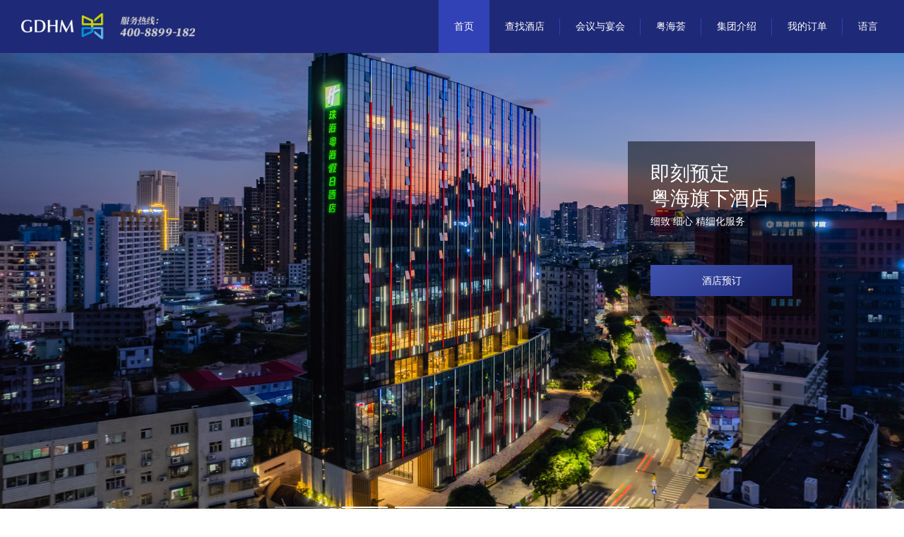

--- FILE ---
content_type: text/html; charset=utf-8
request_url: https://booking.gdhhotels.com/
body_size: 3506
content:
<!doctype html>
<html>
<head>
<meta charset="UTF-8">
<title>粤海酒店</title>
<meta name="keywords" content="粤海酒店"/>
<meta name="description" content="粤海酒店"/>
<meta http-equiv="X-UA-Compatible" content="IE=edge,chrome=1">
<meta name="viewport" content="width=device-width, initial-scale=1.0, minimum-scale=1.0, maximum-scale=1.0, user-scalable=no"/>
<link type="text/css" rel="stylesheet" href="/statics/yuehai/css/bootstrap.min.css"/>
<link type="text/css" rel="stylesheet" href="/statics/yuehai/css/swiper.min.css"/>
<link type="text/css" rel="stylesheet" href="/statics/yuehai/css/daterangepicker.css">

<link type="text/css" rel="stylesheet" href="/statics/yuehai/css/template/common.css"/>
<script type="text/javascript" src="/statics/yuehai/js/jquery-3.0.0.min.js"></script>
<script type="text/javascript" src="/statics/yuehai/js/bootstrap.min.js"></script>
<script type="text/javascript" src="/statics/yuehai/js/swiper.min.js"></script>
<script type="text/javascript" src="/statics/yuehai/js/template/common.js"></script>

<script type="text/javascript" src="/statics/yuehai/js/moment.min.js"></script>
<script type="text/javascript" src="/statics/yuehai/js/daterangepicker.js"></script>

<script type="text/javascript" src="/statics/yuehai/js/template/clock.js"></script>
<link type="text/css" rel="stylesheet" href="/statics/yuehai/css/template/clock.css"/>
<!--[if gte IE 8]>
    <script src="http://apps.bdimg.com/libs/html5shiv/3.7/html5shiv.min.js"></script>
    <script src="http://apps.bdimg.com/libs/respond.js/1.4.2/respond.js"></script>
<![endif]-->
</head>
<body>
<!--[if lte IE 9]>
<div class="browser-tips">
	<div class="alert alert-warning">
		<button type="button" class="close" data-dismiss="alert" aria-label="Close"><span aria-hidden="true">×</span></button>
		您使用的浏览器<strong>版本过低</strong>，请<a href="http://browsehappy.com/" target="_blank">升级您的浏览器</a>以改善您的体验。
	</div>
</div>
<![endif]-->
<div class="menu-layer">
	<div class="opacity"></div>
	<div class="menu-layer-inner">
		<div class="menu-close"></div>
		<div class="menu-layer-inner-cont">
			<div class="subnav">
				<ul>
					<li><a href="/">首页</a></li>
					<li><a href="http://www.gdhhotels.com/h5/search-hotel">查找酒店</a></li>
					<li><a href="/conference_banquet/conference_banquet.html">会议与宴会</a></li>
					<li><a href="http://www.gdhhotels.com/auth/loginOut?url=http://www.gdhhotels.com/h5/jump-page">粤海荟</a></li>
					<li><a href="/special-offers.html">优惠精选</a></li>
					<li><a href="/about/group-introduction.html">集团介绍</a></li>
					<li class="visible-xs visible-sm"><a href="http://booking.gdhhotels.com/h5/my-orders?openid">我的订单</a></li>
					<li class="visible-xs visible-sm weixin"><a href="javascript:void(0)">微信公众号</a></li>
				</ul>
			</div>
			<div class="qr-code-box hidden-xs hidden-sm">
				<div class="pic">
<img alt="" src="/statics/yuehai/images/template/icon/qr-code-weixin.png" /></div>
<p>微信公众号</p>			</div>
		</div>
	</div>
</div>
<div class="weixin-layer">
	<div class="opacity">&nbsp;</div>
<div class="weixin-layer-inner">
<div class="weixin-close">&nbsp;</div>
<div class="pic"><img alt="" src="/statics/yuehai/images/template/icon/qr-code-weixin.png" /></div>
<p>关注公众号请长按二维码 或添加微信ID：hnapv</p>
</div></div>
<div class="bodymain">
	﻿<div class="header header-shrink clearfix visible-xs visible-sm">
    <div class="menu-icon"></div>
    <div class="header-right">
        <div class="links">
            <div class="download">微信公众号
<div class="box">
<div class="pic"><img alt="" src="/statics/yuehai/images/template/icon/qr-code-weixin.png" /></div>
<p>微信公众号</p>
</div>
</div>
<a href="http://www.groupepvcp.com/fr" target="_blank">PVCP集团</a>        </div>
        <div class="search-icon"></div>
        <div class="search-hidden-box">
    <div class="search-hidden-inner">
        <form action="/index.php" method="get">
            <input type="hidden" name="m" value="search"/>
            <input type="hidden" name="c" value="index"/>
            <input type="hidden" name="a" value="init"/>
            <input type="hidden" name="siteid" value="1"/>
            <div class="search-btn" onClick="search_all()"></div><!-- 此处onClick跳转只为页面串联演示 -->
            <input type="search" name="q" id="q" value="" required placeholder="" class="input-search" autocomplete="off">
        </form>
    </div>
    <div class="cancel-btn visible-xs visible-sm">取消</div>
</div>
<script type="text/javascript">
    function search_all() {
        var q = $("#q").val();
		//alert("q===="+q);
        //window.location.href = "/search_1_" + q + ".html";
		window.location.href = "index.php?m=search&c=index&a=init&siteid=1&q="+q;
    }
</script>
		<!-- -->
		<div class="dropdown navbar-right">
			<a aria-expanded="false" aria-haspopup="true" class="dropdown" data-toggle="dropdown" role="button">语言</a>
			<ul class="dropdown-menu" role="menu">
			<li><a href="/">简体中文</a></li>
			<li><a href="/en/">English</a></li>
			</ul>
		</div>
    </div>
</div>
<div class="header-pc header-shrink clearfix hidden-xs hidden-sm">
    <div class="logo">
        <a href="/"><img src="/statics/images/../yuehai/images/template/icon/logo.png"></a>
    </div>
    <div class="header-right-pc clearfix">
        <div class="nav">
            <ul>
                <li><a href="/" class="active" >首页</a></li>
                <li><a href="http://www.gdhhotels.com/pc/search-hotel" >查找酒店</a>
                </li>
                <li><a href="/conference_banquet/conference_banquet.html" >会议与宴会</a>
                </li>
                <li><a href="http://www.gdhhotels.com/auth/?url=http://www.gdhhotels.com/pc/jump-page" >粤海荟</a>
                </li>
               <!--  <li><a href="/special-offers.html" >优惠精选</a>
                </li> -->
                <li><a href="/about/group-introduction.html" >集团介绍</a>
                </li>
                <li><a href="http://booking.gdhhotels.com/auth/?url=http://booking.gdhhotels.com/pc/jump-page?from=order" target="_blank">我的订单</a>
                </li>
				<!-- -->
				<li class="dropdown navbar-right">
					<a aria-expanded="false" aria-haspopup="true" class="dropdown" data-toggle="dropdown" role="button">语言</a>
					<ul class="dropdown-menu" role="menu">
						<li><a href="/">简体中文</a></li>
						<li><a href="/en/">English</a></li>
					</ul>
				</li>
            </ul>
        </div>
        <!--<div class="search-icon"></div>-->
    </div>
	<!--
    <div class="search-hidden-box-pc clearfix">
        <div class="search-hidden-inner-pc">
            <form id="searchwebform" action="/index.php" method="get"/>
                <input type="hidden" name="m" value="search"/>
                <input type="hidden" name="c" value="index"/>
                <input type="hidden" name="a" value="init"/>
                <input type="hidden" name="siteid" value="1" id="siteid"/>
                <a href="javascript:;" class="search-btn">搜索</a>
                <input type="text" name="q" required placeholder="" class="input-search" autocomplete="off">
            </form>
        </div>
    </div>
    <script>
        $('.search-btn').click(function () {
            $('#searchwebform').submit()
        });
    </script>
	-->
</div>
	 <!-- 头部banner 开始 -->
	<div class="home-banner top-banner">
		<div class="swiper-container">
			<div class="swiper-wrapper">
			   								  <div class="swiper-slide other" data-pc-img="/uploadfile/2023/1227/20231227020906297.jpg" data-mobile-img="/uploadfile/2019/1112/20191112101222677.jpg">
					 <div class="home-banner-floating-txt-box">
						<div class="title">　</div>
						<p></p>
					 </div>
					 <a href="http://booking.gdhhotels.com/pc/booking-list" class="links"></a>
				 </div>
				 				  <div class="swiper-slide other" data-pc-img="/uploadfile/2020/0206/20200206042159953.jpg" data-mobile-img="/uploadfile/2020/0206/20200206042255159.jpg">
					 <div class="home-banner-floating-txt-box">
						<div class="title">　</div>
						<p></p>
					 </div>
					 <a href="http://booking.gdhhotels.com/pc/booking-list" class="links"></a>
				 </div>
				 				  <div class="swiper-slide other" data-pc-img="/uploadfile/2023/1227/20231227020551768.jpg" data-mobile-img="/uploadfile/2020/0206/20200206042927589.jpg">
					 <div class="home-banner-floating-txt-box">
						<div class="title">.       </div>
						<p>                    </p>
					 </div>
					 <a href="http://booking.gdhhotels.com/pc/booking-list" class="links"></a>
				 </div>
				 							</div>
			<!-- Add Pagination -->
			<div class="swiper-pagination"></div>
		</div>
		<div class="booking-floating">
			<div class="title-box">
				<div class="title">即刻预定<br>粤海旗下酒店</div>
				<p>细致 细心 精细化服务</p>
			</div>
			<div class="btn-box">
				<a href="http://www.gdhhotels.com/pc/search-hotel" class="hidden-xs hidden-sm">酒店预订</a>
				<a href="http://www.gdhhotels.com/h5/search-hotel" class="visible-xs hidden-sm">酒店预订</a>
			</div>
		</div>	
	</div>
	<!-- 头部banner 结束 -->
	<!-- 热门活动 开始 -->
	<div class="hot-activitie">
		<div class="edit-container">
			<div class="row">
			    			    						        			</div>
		</div>
	 </div>
	<!-- 热门活动 结束 -->
	﻿<div class="footer">
	<div class="footer-top">
		<div class="edit-container">
			<div class="row">
				<div class="col-xs-12 col-md-3">
					<div class="footer-logo"><img src="/statics/images/../yuehai/images/template/icon/gdhmlogo.png" ></div>
					<div class="links clearfix">
						<a href="/about/hotel-alliance.html">业务拓展</a>
						<!--<a href="/about/group-news1.html">集团新闻</a>-->
						<a href="/about/join-us1.html">人才招聘</a>
						<!-- <a href="#">手机客户端</a> -->
					</div>
				</div>
				<div class="col-xs-12 col-md-9">
					<div class="city-links">
						<div class="title">城市分布</div>
						<div class="cont clearfix">
						<a class="visible-md visible-lg" href="http://www.gdhhotels.com/pc/search-hotel?hotelId=0020">大连星海假日酒店</a><a class="visible-md visible-lg" href="http://www.gdhhotels.com/pc/search-hotel?hotelId=0010">千灯湖酒店</a><a class="visible-md visible-lg" href="http://www.gdhhotels.com/pc/search-hotel?hotelId=0002">上海粤海酒店</a><a class="visible-md visible-lg" href="http://www.gdhhotels.com/pc/search-hotel?hotelId=0001">深圳粤海酒店</a><a class="visible-md visible-lg" href="http://www.gdhhotels.com/pc/search-hotel?hotelId=0013">楚天粤海国际大酒店</a><a class="visible-md visible-lg" href="http://www.gdhhotels.com/pc/search-hotel?hotelId=0006">香港粤海华美湾际酒店</a><a class="visible-md visible-lg" href="http://www.gdhhotels.com/pc/search-hotel?hotelId=0007">香港粤海酒店</a><a class="visible-md visible-lg" href="http://www.gdhhotels.com/pc/search-hotel?hotelId=0014">西安唐隆国际酒店</a><a class="visible-md visible-lg" href="http://www.gdhhotels.com/pc/search-hotel?hotelId=0003">珠海粤海酒店</a><a class="visible-md visible-lg" href="http://www.gdhhotels.com/pc/search-hotel?hotelId=0004">郑州粤海酒店</a>
						</div>
					</div>
				</div>

			</div>
		</div>

	</div>
	<div class="footer-bottom">
		<div class="edit-container">
			<div class="links">
				<a href="/usage.html">使用条款</a>
				<a href="/privacy.html">隐私声明</a>
				<!-- <a href="#">网站地图</a> -->
				<a href="/about/contact-us.html">联系方式</a>
			</div>
			<div class="copyright">
				<span>版权所有 粤海国际酒店管理（中国）有限公司</span>
 <span>
                            <a href="https://beian.miit.gov.cn/" style="display:inline-block;text-decoration:none;height:20px;line-height:20px;">ICP备案号 粤ICP备06050136号</a>
                        </span>
<span style="width:300px"><a target="_blank" href="http://www.beian.gov.cn/portal/registerSystemInfo?recordcode=44030302002010" style="display:inline-block;text-decoration:none;"><img src="/statics/images/../yuehai/images/template/icon/beian.png" style="display: inline-block;vertical-align: middle"/><span style="display: inline-block;">粤公网安备 44030302002010号</span></a>
</span>		
	</div>
		</div>
	</div>

</div>
</div>
</body>
</html>


--- FILE ---
content_type: text/css
request_url: https://booking.gdhhotels.com/statics/yuehai/css/template/common.css
body_size: 42785
content:
@charset "utf-8";
/* CSS Document */

/*Reset start*/
body, div, dl, dt, dd, ul, ol, li,h1, h2, h3, h4, h5, h6, form, legend, button, p,th,td{border:0;font-size:100%;margin:0;outline:0;padding:0;}
h1, h2, h3, h4, h5, h6{font-size:100%;font-weight:normal;}
fieldset, img{border:none;}
img{vertical-align:top; border:0}
a{ text-decoration:none; outline:none; color:#000;}
a:hover{ color:#000;}
a:focus{outline:none; color:#000;}
a:hover,a:visited,a:active,a:link{text-decoration: none;}
ol, ul{list-style:none outside none; padding:0; margin:0}
/*table{border-collapse:collapse;border-spacing:0;}*/
sub,sup{font-size:80%;line-height:0;position:relative;vertical-align:baseline;}
sup{top:-0.5em;}
sub{bottom:-0.25em;}
var{ font-style:normal;}
var{ padding-left:3px;}
input,select{ outline:none;}
body,button,input,select,textarea{font:12px/1.5; padding:0; margin:0; font-style:normal;}
.clearfix:after {content:"\20"; display:block; height:0; clear:both; visibility:hidden; }
.clearfix{display:inline-block; }
.clearfix{display:block;}
.clearbox{border-top:transparent 0px solid;clear:both;font-size:0;margin-top:0px;visibility:hidden; overflow:hidden;height:0;}

@font-face {
  font-family: fontawesome;/*这里是说明调用来的字体名字*/ 
  src: url(../fonts/glyphicons-halflings-regular.woff); /*这里是字体文件路径*/ 
}

body{font-family: '微软雅黑', Arial, Helvetica, sans-serif;font-size: 14px; color: #676F6F; overflow-x: hidden;background: #fff; margin: 0 auto;}

.bodymain{width:100%;overflow: hidden;position: relative;left:0;}
/*公用样式*/
.edit-container{ margin-right: auto;margin-left: auto; position: relative;}
.swiper-container{ width: 100%; height: 100%; text-align: center;}
.swiper-slide{ -webkit-box-sizing: border-box; -moz-box-sizing: border-box; box-sizing: border-box;}
.swiper-pagination { position: absolute; left: 0; text-align: center; bottom:30px !important; width: 100%; display: table; padding: 0 30%;}
.swiper-pagination-bullet { display: table-cell; width: 2%; border-radius: 0; margin: 0 !important; cursor: pointer; padding: 0 5px; opacity: 1; background: transparent;}
.swiper-pagination-bullet span{ display: block; width: 100%; height: 4px; background: #fff; position: relative;}
.swiper-pagination-bullet span:before{ content: ''; width: 100%; height: 100%; position: absolute; top: 0; left: 0; opacity: 0;}
.swiper-pagination-bullet-active{background: transparent;}
.swiper-pagination-bullet-active span:before{ background: #717171; -webkit-animation: swiperPaginationWidth 8s; -moz-animation: swiperPaginationWidth 8s; animation: swiperPaginationWidth 8s; opacity: 1;}
@keyframes swiperPaginationWidth
{
	from { width: 0;}
	to { width: 100%;}
}
@-webkit-keyframes swiperPaginationWidth
{
	from { width: 0;}
	to { width: 100%;}
}
@-moz-keyframes swiperPaginationWidth
{
	from { width: 0;}
	to { width: 100%;}
}
.top-banner{ position: relative;}
.gray-bg{ background-color: #F2F2F7;}


/*头部*/
.header{ width: 100%; height: 80px; background-color: #fff; position: fixed; top: 0; left: 0; z-index: 50; border-bottom: 1px solid rgba(151,151,151,0.3);}
.header .menu-icon{ width: 25px; height: 19px; background: url(../../images/template/icon/icon-menu.png) center no-repeat; background-size: 25px 19px; position: absolute; top: 31px; left: 60px; cursor: pointer;}
.header-right{ position: absolute; top: 0; right: 60px;}
.header-right .links{ float: left; line-height: 80px; margin-right: 39.5px; font-size: 18px;}
.header-right .links a,.header-right .links .download{ float: left; margin: 0 47.5px; color: #333; position: relative;}
.header-right .links a:hover,.header-right .links .download:hover{ color: #3142B6;}
.header-right .links .download i{ position: absolute; top: 74px; left: 50%; margin-left: -7px; color: #fff; display: none;}
.header-right .links .download .box{ width: 210px; padding: 33px 30px 18px 30px; background-color: #fff; position: absolute; top: 109px; left: 50%; margin-left: -105px; line-height: normal; border-radius: 10px; display: none;}
.header-right .links .download .box .pic img{ display: block; width: 100%;}
.header-right .links .download .box p{ font-size: 21px; line-height: 27px; color: #000000; text-align: center; margin-top: 17px;}
.header-right .links .download:hover i{ display: block;}
.header-right .links .download:hover .box{ display: block;}

.header-right .search-icon{ width: 24px; height: 24px; background: url(../../images/template/icon/icon-search.png) center no-repeat; background-size: 24px 24px; float: left; margin-top: 28px; cursor: pointer;}
.search-hidden-box{ float: left; height: 80px; padding: 23px 0 23px 0; width: 0; display: none;}
.search-hidden-inner{ width: 374px; height: 34px; background-color: #E4EBEC; padding-left: 37px; border-radius: 34px; position: relative;}
.search-hidden-box .input-search{ border: 0; width: 320px; height: 34px; background-color: #E4EBEC; font-size: 14px; padding: 0 10px;}
.search-hidden-box .search-btn{ width: 34px; height: 34px; background: url(../../images/template/icon/icon-search-btn.png) center no-repeat; position: absolute; top: 0; left: 0; cursor: pointer;}
.search-hidden-box .search-btn:before{ content: ''; width: 1px; height: 10px; background-color: rgba(79,139,130,1); position: absolute; top: 50%; margin-top: -5px; right: 0;}
.search-hidden-box .cancel-btn{ line-height: 34px; color: #333; position: absolute; top: 15px; right: 15px;}
.search-hidden-box.current{ width: auto; display: block; transition:all 0.5s ease; -webkit-transition:all 0.5s ease;  -moz-transition:all 0.5s ease;}

.header.header-transparent{ background-color: transparent; border-bottom: 1px solid transparent; transition:all 0.5s ease; -webkit-transition:all 0.5s ease;  -moz-transition:all 0.5s ease;}
.header.header-transparent .menu-icon{ background-image: url(../../images/template/icon/icon-menu2.png);}
.header.header-transparent .header-right .links a,.header.header-transparent .header-right .links .download{ color: #fff;}
.header.header-transparent .header-right .search-icon{ background-image: url(../../images/template/icon/icon-search2.png);}
.header.header-transparent .search-hidden-inner{ background-color: #fff;}
.header.header-transparent .search-hidden-inner .input-search{ background-color: #fff;}
.header.header-transparent.current{ background-color: #fff; border-bottom: 1px solid rgba(151,151,151,0.3); transition:all 0.5s ease; -webkit-transition:all 0.5s ease;  -moz-transition:all 0.5s ease;}
.header.header-transparent.current .menu-icon{ background-image: url(../../images/template/icon/icon-menu.png); transition:all 0.5s ease; -webkit-transition:all 0.5s ease;  -moz-transition:all 0.5s ease;}
.header.header-transparent.current .header-right .links a,.header.header-transparent.current .header-right .links .download{ color: #333; transition:all 0.5s ease; -webkit-transition:all 0.5s ease;  -moz-transition:all 0.5s ease;}
.header.header-transparent.current .header-right .search-icon{ background-image: url(../../images/template/icon/icon-search.png); transition:all 0.5s ease; -webkit-transition:all 0.5s ease;  -moz-transition:all 0.5s ease;}
.header.header-transparent.current .search-hidden-inner{ background-color: #E4EBEC; transition:all 0.5s ease; -webkit-transition:all 0.5s ease;  -moz-transition:all 0.5s ease;}
.header.header-transparent.current .search-hidden-inner .input-search{ background-color: #E4EBEC; transition:all 0.5s ease; -webkit-transition:all 0.5s ease;  -moz-transition:all 0.5s ease;}
.header.header-transparent .header-right .links .download:hover i{ transform:rotate(180deg); top: 96px;}

.header.header-shrink{ transition:all 0.5s ease; -webkit-transition:all 0.5s ease;  -moz-transition:all 0.5s ease;}

.header.sub-current{ top: -80px; transition:all 0.5s ease; -webkit-transition:all 0.5s ease;  -moz-transition:all 0.5s ease;}

.header-pc{ width: 100%; height: 80px; background-color: #fff; position: fixed; top: 0; left: 0; z-index: 50; background-color: #1E2977;}
.header-pc .logo{ float: left; margin: 17px 0 0 55px;}
.header-pc .logo img{ display: block;}
.header-right-pc{ float: right; height: 100%; margin-right: 60px;}
.header-right-pc .nav{ float: left; font-size: 16px;}
.header-right-pc .nav li{ float: left; line-height: 80px; position: relative;}
.header-right-pc .nav li:before{ content: ''; width: 1px; height: 24px; background-color: #3142B6; position: absolute; top: 50%; margin-top: -12px; right: 0;}
.header-right-pc .nav li:last-child:before{ display: none;}
.header-right-pc .nav li a{ display: block; color: #fff; padding: 0 32px; font-family: "微软雅黑";}
.header-right-pc .nav li a:hover,.header-right-pc .nav li a.active{ background-color: #3142B6;}
.header-right-pc .search-icon{ float: left; width: 60px; height: 100%; background: url(../../images/template/icon/icon-search2.png) center no-repeat; cursor: pointer;}
.header-right-pc .search-icon:hover,.header-right-pc .search-icon.current{ background-color: #3142B6;}

.search-hidden-box-pc{ width: 100%; height: 60px; padding: 8px 60px; background-color: rgba(31,31,31,0.8); position: absolute; left: 0; top: 80px; display: none;}
.search-hidden-inner-pc{ float: right;}
.search-hidden-inner-pc .input-search{ float: right; width: 308px; height: 44px; background:rgba(21,21,21,0.8); border: 0; border-radius:3px; padding: 0 10px; color: #fff;}
.search-hidden-inner-pc .search-btn{ float: right; width: 87px; height: 44px; line-height: 44px; text-align: center; background-color: #FCCE4A; border-radius:3px; color: #454545; margin-left: 12px;}

.header-pc.header-shrink{ transition:all 0.5s ease; -webkit-transition:all 0.5s ease;  -moz-transition:all 0.5s ease;}

.header-pc.sub-current{ top: -80px; transition:all 0.5s ease; -webkit-transition:all 0.5s ease;  -moz-transition:all 0.5s ease;}



/*二级导航*/
.sub-header{ width: 100%; height: 90px; line-height: 90px; background-color: #fff; position: fixed; top: 79px; left: 0; z-index: 30; border-top: 1px solid rgba(151,151,151,0.5); padding: 0 22px;}
.sub-header li{ float: left; margin: 0 38px; font-size: 20px; color: #fff; cursor: pointer;}
.sub-header.header-transparent{ background-color: transparent; transition:all 0.5s ease; -webkit-transition:all 0.5s ease;  -moz-transition:all 0.5s ease;}
.sub-header.header-transparent.current{ background-color: #fff; transition:all 0.5s ease; -webkit-transition:all 0.5s ease;  -moz-transition:all 0.5s ease;}
.sub-header.header-transparent.current li{ color: #294C50;}
.sub-header.header-first{ top: 0; transition:all 0.5s ease; -webkit-transition:all 0.5s ease;  -moz-transition:all 0.5s ease; border-top: 0; border-bottom: 1px solid rgba(151,151,151,0.5);}
.sub-header.header-shrink{ background-color: #fff; transition:all 0.5s ease; -webkit-transition:all 0.5s ease;  -moz-transition:all 0.5s ease;}
.sub-header.header-shrink.current{ transition:all 0.5s ease; -webkit-transition:all 0.5s ease;  -moz-transition:all 0.5s ease;}
.sub-header.header-shrink li a{ display: block; color: #94A5A7; position: relative;}
.sub-header.header-shrink li a:before{ content: ''; width: 0; height: 2px; background-color: #294C50; position: absolute; left: 0; bottom: 24px;}
.sub-header.header-shrink li a.current,.sub-header.header-shrink li a:hover{ color: #294C50; transition:all 0.5s ease; -webkit-transition:all 0.5s ease;  -moz-transition:all 0.5s ease;}
.sub-header.header-shrink li a.current:before,.sub-header.header-shrink li a:hover:before{ width: 100%; transition:all 0.5s ease; -webkit-transition:all 0.5s ease;  -moz-transition:all 0.5s ease;}


/*侧边导航*/
.menu-layer{ width: 100%; height: 100%; min-height: 500px; position: fixed; top: 0; right: 0; bottom: 0; left: 0; z-index: 999; display: none;}
.menu-layer .opacity{ position: absolute; top: 0; right: 0; bottom: 0; left: 0; background: rgba(000,000,000,0.6);}
.menu-layer .menu-close{ width: 23px; height: 23px; background: url(../../images/template/icon/menu-close.png) center no-repeat; background-size: 23px; position: absolute; top: 30px; left: 62px; z-index: 9; cursor: pointer;}
.menu-layer-inner{ width: 359px; height: 100%; background-color: rgba(30,41,119,0.9); position: absolute; left: -400px; top: 0; min-height: 500px; overflow-y: auto;}
.menu-layer-inner-cont{ padding-top: 101px; padding-bottom: 265px; min-height: 100%; position: relative;}
.menu-layer-inner .subnav li{ line-height: 75px; position: relative;}
.menu-layer-inner .subnav li a{ display: block; padding-left: 63px; font-size: 18px; color: #fff;}
.menu-layer-inner .subnav li.active,.menu-layer-inner .subnav li:hover,.menu-layer-inner .subnav li.current{ background-color: #1E2977;}
.menu-layer-inner .subnav li.active:before,.menu-layer-inner .subnav li.current:before{ content: ''; width: 3px; height: 75px; background-color: #FFE57C; position: absolute; top: 0; left: 0;}
.menu-layer-inner .subnav li .glyphicon{ top: 0; margin-left: 11px; transition: all 0.5s; font-size: 12px;}
.menu-layer-inner .subnav li .secondNav{ background-color: #2A5E53; display: none;}
.menu-layer-inner .subnav li .secondNav li a{ position: relative; padding-left: 104px;}
.menu-layer-inner .subnav li .secondNav li a .icon{ position: absolute; left: 63px; top: 50%; transform:translate(0,-50%); line-height: 1;}
.menu-layer-inner .subnav li.current .glyphicon{ transform:rotate(-180deg);}
.menu-layer-inner .qr-code-box{ position: absolute; left: 62px; bottom: 42px;}
.menu-layer-inner .qr-code-box .pic img{ display: block; width: 110px;}
.menu-layer-inner .qr-code-box p{ font-size: 18px; line-height: 27px; color: #fff; margin-top: 22px;}

.menu-layer-inner::-webkit-scrollbar {/*滚动条整体样式*/
		width: 5px;     /*高宽分别对应横竖滚动条的尺寸*/
		height: 1px;
}
.menu-layer-inner::-webkit-scrollbar-thumb {/*滚动条里面小方块*/
		border-radius: 10px;
		 -webkit-box-shadow: inset 0 0 5px rgba(0,0,0,0.2);
		background: #94AEA9;
}
.menu-layer-inner::-webkit-scrollbar-track {/*滚动条里面轨道*/
		-webkit-box-shadow: inset 0 0 5px rgba(0,0,0,0.2);
		border-radius: 5px;
		background: transparent;
}

/*微信二维码弹框*/
.weixin-layer{ position: fixed; top: 0; right: 0; bottom: 0; left: 0; z-index: 9999; display: none;}
.weixin-layer .opacity{ background-color: #000; opacity: 0.5; position: absolute; top: 0; right: 0; bottom: 0; left: 0;}
.weixin-layer .weixin-layer-inner{ width: 270px; padding: 60px 42px 32px 42px; position: absolute; top: 50%; left: 50%; margin-left: -135px; transform:translate(0,-50%); background-color: #fff; border-radius: 20px; text-align: center; font-size: 16px; color: #294C50;}
.weixin-layer .weixin-close{ width: 30px; height: 30px; background: url(../../images/template/icon/weixin-close.png) center no-repeat; background-size: 14px; position: absolute; top: 10px; right: 10px;}
.weixin-layer .weixin-layer-inner .pic img{ display: block; width: 122px; margin: 0 auto;}
.weixin-layer .weixin-layer-inner p{ margin-top: 20px; font-size: 16px; color: #294C50;}

/*底部 footer*/
.footer{ border-top: 1px solid #E2E2E2; position: relative; z-index: 5; font-size: 14px;}
.footer .edit-container{ width: 1680px;}
.footer-top{ padding: 33px 0; background-color: #f2f2f7;}
.footer-top .footer-logo img{ display: block; width: 186px;}
.footer-top .links{ margin-top: 20px;}
.footer-top .links a{ float: left; padding-right: 16px; margin-right: 16px; border-right: 1px solid #999;}
.footer-top .links a:last-child{ border: 0; padding: 0; margin: 0;}
.footer-top .city-links{ margin-top: 20px;}
.footer-top .city-links .title{ font-weight: bold; color: #000;}
.footer-top .city-links .cont{ margin-top: 15px;}
.footer-top .city-links .cont a{ float: left; width: 170px; margin: 0 17px 10px 0;}

.footer-bottom{ padding: 18px 0; background-color: #e8e8f1; text-align: center;}
.footer-bottom .links a{ padding-right: 16px; margin-right: 16px; border-right: 1px solid #999;}
.footer-bottom .links a:last-child{ border: 0; padding: 0; margin: 0;}
.footer-bottom .copyright{ margin-top: 10px;}
.footer-bottom .copyright span{ padding-right: 16px; margin-right: 16px; border-right: 1px solid #999;}
.footer-bottom .copyright span:last-child{ border: 0; padding: 0; margin: 0;}



/*首页 banner*/
.home-banner{ overflow: hidden; position: relative;}
.home-banner-floating{ width: 205px; height: 398px; background-color: rgba(30,41,119,0.8); position: absolute; top: 116px; right: 87px; z-index: 9;}
.home-banner-floating .clock{ background-color: transparent; color: #fff; transform: translate(-50%,0); top: 34px;}
.home-banner-floating .friendly-link{ width: 100%; position: absolute; top: 172px;}
.home-banner-floating .friendly-link li{ text-align: center; padding: 22px 0;}
.home-banner-floating .friendly-link li:nth-of-type(1) img{ height: 78px;}
.home-banner-floating .friendly-link li:nth-of-type(2) img{ height: 52px;}
.home-banner-floating-txt-box{ position: absolute; top: 16%; left: 14%; z-index: 9; color: #fff; text-align: left;/* text-shadow:2px 2px 5px #333; */}
.home-banner-floating-txt-box .title{ font-size: 65px; line-height: 80px;}
.home-banner-floating-txt-box p{ font-size: 38px; line-height: 44px; margin-top: 20px;}
.home-banner .first .home-banner-floating-txt-box{ color: #000;/* text-shadow: none; */}

.home-banner .swiper-slide .video{ width: 100%; height: 100%; position: absolute; top: 0; right: 0; bottom: 0; left: 0;}
.home-banner .swiper-slide .video video{ width: 100%; height: 100%; position: absolute; top: 0; left: 0;}
.home-banner .swiper-slide .links{ position: absolute; top: 0; right: 0; bottom: 0; left: 0; z-index: 9;}
.home-banner .swiper-pagination-bullet-active span:before{ -webkit-animation: swiperPaginationWidth 10s; -moz-animation: swiperPaginationWidth 10s; animation: swiperPaginationWidth 10s;}

/*首页 热门活动*/
.hot-activitie .row{ margin: 0;}
.hot-activitie .col-md-4{ padding: 0;}
.hot-activitie-block .pic-box{ position: relative;}
.hot-activitie-block .pic-box .pic img{ display: block; width: 100%;}
.hot-activitie-block .pic-box:before{ content: ''; width: 100%; height: 100%; position: absolute; top: 0; left: 0; background-color: rgba(30,41,119,0.8); opacity: 0;}
.hot-activitie-block .txt-box{ width: 100%; height: 100%; position: absolute; top: 0; left: 0; z-index: 9; padding: 20px 34px; color: #fff;}
.hot-activitie-block .txt-box .title{ font-size: 32px; line-height: 55px;}
.hot-activitie-block .txt-box .cont{ margin-top: 38px; font-size: 20px; line-height: 38px; text-align: justify; opacity: 0;}
.hot-activitie-block:hover .pic-box:before{ opacity: 1; transition: all 0.5s;}
.hot-activitie-block:hover .txt-box .cont{ opacity: 1; transition: all 0.5s;}

.hot-activitie-block2 .pic-box{ position: relative;}
.hot-activitie-block2 .pic-box .pic img{ display: block; width: 100%;}
.hot-activitie-block2 .txt-box{ width: 100%; height: 100%; position: absolute; top: 0; left: 0; z-index: 9; padding: 20px 34px; color: #FAE8BA;}
.hot-activitie-block2 .txt-box .title{ font-size: 32px; line-height: 55px; position: relative;}
.hot-activitie-block2 .txt-box .title:before{ content: ''; width: 70px; height: 6px; background-color: #FFEA9C; border-radius: 6px; position: absolute; bottom: -60px; left: 0;}
.hot-activitie-block2 .txt-box .cont{ margin-top: 95px; font-size: 32px; line-height: 60px; font-family: "NotoSansHans";}



/*搜索结果*/
.search-list{ padding: 224px 0 60px 0;}
.search-list .edit-container{ width: 1680px;}
.search-list .top-title-h1{ font-size: 44px; line-height: 48px; padding-bottom: 37px; border-bottom: 1px solid rgba(151,151,151,0.3);}
.search-list .list{ margin-top: 12px; overflow: hidden;}
.search-list .list li{ margin-top: 30px; background-color: #E4EBEC; border-radius: 4px; padding: 44px 57px;}
.search-list .list li .title-h2{ font-size: 30px; line-height: 48px;}
.search-list .list li .title-h2 a{ color: #294C50;}
.search-list .list li span{ color: #3142B6;}
.search-list .list li .cont{ font-size: 18px; color: #676F6F; line-height: 38px; margin-top: 9px; overflow:hidden; text-overflow:ellipsis; display:-webkit-box; -webkit-line-clamp:2; -webkit-box-orient:vertical;}
.search-result{ background-color: #f0f2f5; padding: 259px 0 207px 0;}
.search-result .result-cont{ text-align: center;}
.search-result .result-cont .cont{ font-size: 30px; line-height: 75px; color: #294C50; margin-top: 37px;}

/*分页*/
.page{ margin-top: 60px; text-align: center; font-size: 24px;}
.page a,.page span{ margin: 0 15px;}
.page span{ color: #3142B6;}
.page a{ color: #676F6F;}
.page .prev,.page .next{ color: #676f6f;}
.page .over{ color: #e1e2e2;}
.page .glyphicon{ top: 3px;}

/*品牌介绍*/
.brand-banner{ width: 100%; position: fixed; top: 0; left: 0;}
.brand-banner-txt{ position: relative; z-index: 5;}
.brand-banner-txt .txt-box{ width: 958px; position: absolute; top: 50%; left: 50%; transform:translate(-50%,-50%); z-index: 9; color: #fff; text-align: center;}
.brand-banner-txt .txt-box .title{ font-size:62px; line-height: 62px; font-weight: bold;}
.brand-banner-txt .txt-box .cont{ font-size: 22px; line-height: 45px; margin-top: 40px;}
.down-guide{ position: absolute; bottom: 30px; left: 50%; transform:translate(-50%,0); color: #FEFCF4; text-align: center; cursor: pointer; opacity: 0.75;}
.down-guide .icon img{ display: block; width: 32px; margin: 0 auto;}
.down-guide p{ font-size: 27px; line-height: 27px; margin-top: 18px;}

.brand-container{ position: relative; z-index: 5;}
.brand-container .edit-container{ width: 1680px;}
.brand-container-title{ color: #294C50; opacity: 0.55; position: absolute; top: 20px; z-index: 9;}
.brand-container-title .cn{ font-size: 80px; line-height: 80px;}
.brand-container-title .en{ font-size: 48px; line-height: 48px; margin-top: 20px;}

.brand-view{ position: relative; z-index: 5;}
.brand-view .edit-container{ padding: 116px 0 140px 0;}
/* .scroll-view .parallex{ height: 100%; left: 0; position: absolute; top: 0; width: 100%;} */

.element-icon{ position: absolute;}
.brand-txt-block{ color: #294C50; width: 40%;}
.brand-txt-block .title{ font-size: 36px; line-height: 60px;}
.brand-txt-block .cont{ margin-top: 18px; font-size: 18px; line-height: 35px; opacity: 0.5;}

.brand-pic-list{ margin: 95px -5px 0 -5px; width: 1220px;}
.brand-pic-list .swiper-slide{ float: left; width: 33.33333333%;}
.brand-pic-list .swiper-slide .pic{ padding: 0 5px; position: relative; overflow: hidden;}
.brand-pic-list .swiper-slide .pic img{ display: block; width: 100%;}
.brand-pic-list .swiper-slide .pic .title{ width: 100%; position: absolute; top: 24px; left: 0; padding: 0 26px; font-size: 24px; color: #fff; line-height: 40px; text-align: left;}
.brand-pic-list .swiper-slide .pic .animation-pic{ width: 100%; height: 100%; padding: 0 5px; position: absolute; top: 0; left: -100%;}
.brand-pic-list .swiper-slide .pic .overflow{ display: none;}


.brand-evironment{ position: relative; z-index: 5;}
.brand-evironment .brand-txt-block{ float: right;}
.brand-evironment .brand-container-title{ left: 152px;}
.brand-experience .brand-container-title{ right: 152px;}
.brand-experience .edit-container{ padding-top: 157px;}
.brand-experience .brand-txt-block{ width: 30%;}
.brand-experience .brand-pic-list{ float: right; margin-top: -30px; width: 1046px;}
.brand-experience .element-icon{ bottom: 0; left: 0;}
.brand-indoor .brand-txt-block{ float: left;}
.brand-indoor .element-icon{ top: 0; right: 0;}
.brand-indoor .brand-pic-list{ float: right;}

.brand-focus{ background-color: #294C50; position: relative; z-index: 5;}
.brand-focus .row{ margin: 0;}
.brand-focus .col-xs-12{ padding: 0;}
.brand-focus .focus .swiper-slide img{ display: block; width: 100%;}
.brand-focus .focus .swiper-pagination{ padding: 0 23%;}
.brand-focus .excursion-right{ position: absolute; top: 0; right: 0;}
.brand-focus-view-box{ padding: 100px 50px 0 50px; color: #FAE8BA;}
.brand-focus-view-box .tabs .col-xs-4{ padding: 0;}
.brand-focus-view-box .tabs .block{ opacity: 0.3; margin-bottom: 30px; font-size: 18px; line-height: 34px; position: relative; cursor: pointer;}
.brand-focus-view-box .tabs .block .number{ font-style: normal; margin-right: 15px;}
.brand-focus-view-box .tabs .block:before{ content: ''; width: 0; height: 1px; background-color: #FAE8BA; position: absolute; left: 0; bottom: -4px;}
.brand-focus-view-box .tabs .block.current{ opacity: 1;}
.brand-focus-view-box .tabs .block.current:before{ width: 20px; transition:all 0.5s ease; -webkit-transition:all 0.5s ease;  -moz-transition:all 0.5s ease;}
.brand-focus-view-box .focus-content-box{ margin-top: 450px;}
.brand-focus-view-box .focus-content-box .block-box{ display: none;}
.brand-focus-view-box .focus-content-box .title{ font-size: 36px; line-height: 48px;}
.brand-focus-view-box .focus-content-box .cont{ font-size: 18px; line-height: 36px; opacity: 0.5; margin-top: 20px;}

/*品牌介绍 横条*/
.streamer-container{ background-color: rgba(41,76,80,0.8);;}
.streamer-container .edit-container{ width: 960px;}
.streamer-container .txt-box{ text-align: center; padding: 134px 0 132px 0; color: #FAE8BA;}
.streamer-container .txt-box .title{ font-size: 26px; line-height: 48px;}
.streamer-container .txt-box .cont{ font-size: 28px; line-height: 34px; margin-top: 12px; opacity: 0.5;}

/*品牌介绍 地图*/
.hrand-map{ height: 694px; position: relative;}
#map-cont{ position: absolute;top: 0; left: 0; right: 0; bottom: 0; }
.hrand-map .brand-container-title{ right: 13px; color: #fff; opacity: 0.1;}
.map-resorts-info{ width: 548px; height: 100%; background-color: rgba(41,76,80,0.8); position: absolute; top: 0; right: -600px; padding: 173px 90px 0 44px; color: #FAE8BA;}
.map-resorts-info .glyphicon{ top: 3px;}
.map-resorts-info .pack-up{ font-size: 20px; line-height: 20px; position: absolute; top: 55px; left: 44px; cursor: pointer;}
.map-resorts-info .pack-up i{ margin-right: 13px;}
.map-resorts-info .cont .not-opening{ font-size: 20px;}
.map-resorts-info .cont .title{ font-size: 40px; line-height: 60px;}
.map-resorts-info .cont .title2{ font-size: 22px; line-height: 35px; color: #B6B69C; margin-top: 10px;}
.map-resorts-info .cont .address{ font-size: 18px; line-height: 40px; padding-left: 30px; background: url(../../images/template/icon/icon-address.png) 0 5px no-repeat; margin-top: 70px;}
.map-resorts-info .cont .address2{ font-size: 18px; line-height: 40px; padding-left: 30px; background: url(../../images/template/icon/icon-address.png) 0 5px no-repeat; margin-top: 24px; color: #B6B69C;}
.map-resorts-info .cont .distance{ font-size: 18px; line-height: 40px; color: #B6B69C; margin-top: 5px;}
.map-resorts-info .more{ font-size: 18px; line-height: 18px; position: absolute; bottom: 56px; right: 90px; cursor: pointer;}
.map-resorts-info .more a{ color: #FAE8BA;}
.map-resorts-info .more i{ margin-left: 13px;}

.pc-mapCont,.m-mapCont{ width: 220px; background-color: #294C50; border-radius: 8px; font-size: 18px; padding: 14px 15px; text-align: center; color: #FAE8BA; position: absolute; left: 50%; bottom: 15px; transform:translate(-45%,0); z-index: 9;}
.pc-mapCont .name,.m-mapCont .name{ opacity: 0.5; margin-top: 4px;}
.pc-mapCont .glyphicon-triangle-bottom,.m-mapCont .glyphicon-triangle-bottom{ position: absolute; left: 50%; transform:translate(-50%,0); top: auto; bottom: -12px; color: #294C50;}

.m-mapCont2{ width: 210px; min-height: 132px; background-color: #294C50; margin-top: -81%; margin-left: 0; border-radius: 8px; font-size: 12px; padding:10px; color: #FAE8BA; position: relative;}
.m-mapCont2 .title-box{ border-bottom: 1px solid rgba(255,255,255,0.5); padding-bottom: 7px;}
.m-mapCont2 .title-box .name{ opacity: 0.5; margin-left: 3px;}
.m-mapCont2 .glyphicon-triangle-bottom{ position: absolute; left: 50%; transform:translate(-50%,0); top: auto; bottom: -9px; color: #294C50;}
.m-mapCont2 .cont{ margin-top: 3px;}
.m-mapCont2 .cont .address{ line-height: 26px; background: url(../../images/template/icon/icon-address.png) 0 5px no-repeat; background-size: 9px auto; padding-left: 15px;}
.m-mapCont2 .cont .distance{ opacity: 0.5;}
.m-mapCont2 .cont .link{ text-align: right; margin-top: 6px;}
.m-mapCont2 .cont .link a{ color: #FAE8BA;}
.m-mapCont2 .cont .link .glyphicon-triangle-right{ margin-left: 4px; top: 2px;}


/*园区介绍*/
.resorts-banner{ width: 100%; position: fixed; top: 0; left: 0;}
.resorts-banner-txt{ position: relative; z-index: 5;}
.resorts-banner-txt .txt-box{ width: 705px; position: absolute; top: 50%; left: 50%; transform:translate(-50%,-50%); z-index: 9; color: #fff; text-align: center;}
.resorts-banner-txt .txt-box .title{ font-size:65px; line-height: 68px; font-weight: bold;}
.resorts-banner-txt .txt-box .title2{ font-size: 28px; line-height: 28px; text-align: center; margin-bottom: 30px;}
.resorts-banner-txt .txt-box .address{ font-size: 35px; line-height: 35px; margin-top: 45px;}
.resorts-banner-txt .txt-box .weather{ font-size: 30px; line-height: 30px; margin-top: 50px;}
.resorts-banner-txt .txt-box .weather span{ font-size: 45px; line-height: 30px;}
.resorts-banner-txt .txt-box .weather span i{ font-style: normal; font-size: 30px; margin-left: 8px;}
.resorts-banner-txt .txt-box .weather span sup{ margin-left: 3px;}

.resorts-view{ position: relative; z-index: 5;}
.resorts-overview .edit-container{ padding: 255px 0 127px 0;}
.resorts-overview .brand-container-title{ left: 152px;}
.resorts-overview .element-icon{ bottom: 0; right: 0;}
.overview-focus{ position: relative;}
.overview-focus .row{ margin: 0;}
.overview-focus .col-xs-12{ padding: 0;}
.overview-focus .focus .swiper-slide img{ display: block; width: 100%;}
.overview-focus .focus .swiper-pagination{ padding: 0 23%;}
.overview-focus .overview-right{ position: absolute; top: 0; right: 0;}
.overview-focus-view-box{ padding: 62px 100px 0 100px; color: #294C50;}
.overview-focus-view-box .title{ font-size: 36px; line-height:60px;}
.overview-focus-view-box .cont{ font-size: 18px; line-height: 35px; margin-top: 38px; opacity: 0.5;}

.resorts-focus{ background-color: #294C50;}
.resorts-focus .edit-container{ padding: 130px 0 133px 0;}
.resorts-txt-block{ color: #FAE8BA; width: 44%;}
.resorts-txt-block .title{ font-size: 36px; line-height: 38px;}
.resorts-txt-block .cont{ margin-top: 30px; font-size: 18px; line-height: 36px; opacity: 0.5;}

.resorts-focus-box{ margin-top: 95px; background-color: #fff; position: relative; z-index: 5;}
.resorts-focus-box .excursion-right{ position: absolute; top: 0; right: 0;}
.resorts-focus-box .row{ margin: 0;}
.resorts-focus-box .col-xs-12{ padding: 0;}
.resorts-focus-box .focus .swiper-slide img{ display: block; width: 100%;}
.resorts-focus-box .focus .swiper-pagination{ padding: 0 23%;}
.resorts-focus-box .excursion-right{ position: absolute; top: 0; right: 0;}
.resorts-focus-view-box{ padding: 65px 50px 0 50px; color: #294C50;}
.resorts-focus-view-box .tabs .col-xs-2,.resorts-focus-view-box .tabs .col-xs-3{ padding: 0;}
.resorts-focus-view-box .tabs .block{ opacity: 0.3; margin-bottom: 35px; font-size: 18px; line-height: 18px; position: relative; cursor: pointer;}
.resorts-focus-view-box .tabs .block .number{ font-style: normal; margin-right: 15px;}
.resorts-focus-view-box .tabs .block:before{ content: ''; width: 0; height: 1px; background-color: #294C50; position: absolute; left: 0; bottom: -4px;}
.resorts-focus-view-box .tabs .block.current{ opacity: 1;}
.resorts-focus-view-box .tabs .block.current:before{ width: 21px; transition:all 0.5s ease; -webkit-transition:all 0.5s ease;  -moz-transition:all 0.5s ease;}
.resorts-focus-view-box .focus-content-box{ margin-top: 100px;}
.resorts-focus-view-box .focus-content-box .block-box{ display: none;}
.resorts-focus-view-box .focus-content-box .title{ font-size: 36px; line-height: 36px;}
.resorts-focus-view-box .focus-content-box .cont{ font-size: 18px; line-height: 32px; opacity: 0.5; margin-top: 20px; overflow:hidden; text-overflow:ellipsis; display:-webkit-box; -webkit-line-clamp:2; -webkit-box-orient:vertical;}
.resorts-cottages .brand-container-title{ right: 152px; color: #FFFFFF;}
.resorts-focus-view-box .focus-content-box .more{ font-size: 18px; line-height: 32px; margin-top: 10px; text-align: right;}
.resorts-focus-view-box .focus-content-box .more a{ color: #294C50;}
.resorts-focus-view-box .focus-content-box .more .hidden-content{ display: none;}

.resorts-activities .edit-container{ padding: 110px 0 95px 0;}
.resorts-activities .brand-container-title{ left: 152px;}
.resorts-facilities .resorts-txt-box{ padding-left: 50px;}
.resorts-activities .brand-txt-block{ float: right;}
.resorts-activities .brand-pic-list .swiper-slide .pic{ cursor: pointer;}
.brand-txt-block .more{ width: 266px; height: 50px; line-height: 50px; background-color: #294C50; font-size: 18px; margin-top: 50px; border-radius: 50px; text-align: center;}
.brand-txt-block .more a{ display: block; color: #FAE8BA;}
.resorts-activities .brand-pic-list{ margin-top: 100px;}

/*推荐攻略 弹框*/
.recommend-strategy-layer{ position: fixed; top: 0; right: 0; bottom: 0; left: 0; z-index: 999; display: none;}
.recommend-strategy-layer .opacity{ position: absolute; top: 0; right: 0; bottom: 0; left: 0; background-color: #000; opacity: 0.5;}
.recommend-strategy-layer .layer-inner{ width: 1600px; height: 90%; background-color: #fff; position: absolute; top: 50%; left: 50%; transform:translate(-50%,-50%); padding: 115px 0 45px 0;}
.recommend-strategy-layer .layer-inner .layer-close{ width: 35px; height: 35px; background: url(../../images/template/icon/strategy-close.png) center no-repeat; background-size: 35px; position: absolute; top: 47px; left: 47px; cursor: pointer;}
.recommend-strategy-layer .recommend-strategy-layer-container{ height: 100%; overflow-y: auto; margin: 0 128px;}
.recommend-strategy-layer .recommend-strategy-layer-container .overflow{ margin: 0 auto; width: 1140px;}
.recommend-strategy-layer-container .top-title-box{ padding-bottom: 56px; border-bottom: 1px solid rgba(103,111,111,0.3);}
.recommend-strategy-layer-container .top-title-box .top-title-h1{ font-size: 45px; line-height: 65px; color: #294C50;}
.recommend-strategy-layer-container .top-title-box .label-box{ margin-top: 30px;}
.recommend-strategy-layer-container .top-title-box .label-box span{ float: left; width: 104px; height: 34px; line-height: 34px; background-color: #E4EBEC; font-size: 14px; color: #676F6F; text-align: center; margin-right: 22px; border-radius: 34px;}

.recommend-strategy-layer-container .content{ font-size: 18px; line-height: 40px; color: #676F6F;}
.recommend-strategy-layer-container .content .title-h2{ font-size: 28px; line-height: 50px; color: #294C50; margin-top: 55px;}
.recommend-strategy-layer-container .content p{ text-indent: 2em; margin-top: 30px;}
.recommend-strategy-layer-container .content .color{ color: #294C50;}
.recommend-strategy-layer-container .content strong{ color: #294C50;}
.recommend-strategy-layer-container .content .img{ margin-top: 40px; text-align: center;}
.recommend-strategy-layer-container .content .img img{ max-width: 100%;}
.recommend-strategy-layer-container .content .s-title{ margin-top: 20px; font-size: 21px; color: #294C50; text-align: center; opacity: 0.3;}
.recommend-strategy-layer-container .content .s-title span { margin: 0 18px;}
.recommend-strategy-layer-container .content .layer-pic-focus{ margin-top: 40px;}
.recommend-strategy-layer-container .content .layer-pic-focus .focus .swiper-slide img{ display: block; width: 100%;}
.recommend-strategy-layer-container .content .layer-pic-focus .focus .swiper-slide .pic{ position: relative;}
.recommend-strategy-layer-container .content .layer-pic-focus .focus .swiper-pagination{ bottom: 10px !important;}
.recommend-strategy-layer-container .content .layer-pic-focus .focus .swiper-pagination-bullet{ display: inline-block !important; width: 11px !important; height: 11px !important; padding: 0 !important; background-color: #333; margin: 0 5px !important; border-radius: 100%; opacity: 0.5; zoom: 0.8; vertical-align: middle;}
.recommend-strategy-layer-container .content .layer-pic-focus .focus .swiper-pagination-bullet-active{ opacity: 1; zoom: 1;}

.recommend-strategy-layer-container .content .layer-pic-focus .focus .swiper-button-next, .recommend-strategy-layer-container .content .layer-pic-focus .focus .swiper-button-prev{ margin-top:0; background: none; width: 40px; height: 50px; line-height: 50px; text-align: center; font-size: 24px; color: #fff; opacity: 0.5; margin-top: -25px;}
.recommend-strategy-layer-container .content .layer-pic-focus .focus .swiper-button-next:hover, .recommend-strategy-layer-container .content .layer-pic-focus .focus .swiper-button-prev:hover{ opacity: 1;}
.recommend-strategy-layer-container .content .txtbg{ background-color: #e4ebec; margin-top: 15px;}
.recommend-strategy-layer-container .qr-code-box{ text-align: center; margin-top: 110px;}
.recommend-strategy-layer-container .qr-code-box .pic img{ display: block; width: 140px; margin: 0 auto;}
.recommend-strategy-layer-container .qr-code-box p{ font-size: 20px; line-height: 40px; margin-top: 20px;}
.recommend-strategy-layer-container .qr-code-box-btn{ margin-top: 30px;}
.recommend-strategy-layer-container .qr-code-box-btn a{ display: block; width: 177px; height: 34px; line-height: 34px; background-color: #294C50; border-radius: 34px; font-size: 14px; text-align: center; color: #FAE8BA; margin: 0 auto;}

.recommend-strategy-layer-container .content .pic{ text-align: center; margin-top: 40px;}
.recommend-strategy-layer-container .content .pic img{ max-width: 100%;}



.recommend-strategy-layer-container::-webkit-scrollbar {/*滚动条整体样式*/
		width: 5px;     /*高宽分别对应横竖滚动条的尺寸*/
		height: 1px;
}
.recommend-strategy-layer-container::-webkit-scrollbar-thumb {/*滚动条里面小方块*/
		border-radius: 10px;
		-webkit-box-shadow: inset 0 0 5px rgba(0,0,0,0.2);
		background: #DCDCDC;
}
.recommend-strategy-layer-container::-webkit-scrollbar-track {/*滚动条里面轨道*/
		-webkit-box-shadow: inset 0 0 5px rgba(0,0,0,0.2);
		border-radius: 5px;
		background: transparent;
}

/*二级banner*/
.sub-banner{ height: 360px; margin-top: 80px; position: relative;}
.sub-banner .opacity{ position: absolute; top: 0; right: 0; bottom: 0; left: 0; background-color: #000; opacity: 0.3;}
.sub-banner .banner-txt{ font-size: 40px; line-height: 40px; color: #fff; position: absolute; top: 50%; left: 50%; transform:translate(-50%,-50%);}
.group-banner{ margin-top: 170px;}

/*返回页面*/
.return-home,.return-list{ font-size: 20px; position: relative;}
.return-home .glyphicon,.return-list .glyphicon{ top: 2px; margin-right: 10px; width: 16px;}
.return-home a,.return-list a{ color: #676F6F;}
.return-list{ margin-bottom: 48px;}
.screening-menu-icon{ width: 24px; height: 24px; background: url(../../images/template/icon/icon-menu-activity.png) center no-repeat; background-size: 24px 17px; position: absolute; top: 50%; margin-top: -12px; right: 0;}

/*活动列表*/
.activity-container{ padding: 70px 0 60px 0;}
.activity-container .edit-container{ width: 1680px;}
.activity-inner{ padding-top: 15px;}
.screening-container{ padding-bottom: 62px; border-bottom: 1px solid rgba(103,111,111,0.3); position: relative;}
.screening-container .screening-block{ margin-top: 45px; line-height: 50px;}
.screening-container .screening-block .type{ float: left; font-size: 20px;}
.screening-container .screening-block .screening-right{ float: right; width: 1535px;}
.screening-container .screening-block .screening-right li{ float: left; font-size: 20px; margin-right: 38px; padding: 0 35px; background-color: #E4EBEC; border-radius: 34px; text-align: center; color: #676F6F; cursor: pointer;}
.screening-container .screening-block .screening-right li.all{ width: 156px; padding: 0;}
.screening-container .screening-block .screening-right li.current{ background-color: #3142B6; color: #fff;}
.screening-container .photo-sum{ position: absolute; top: -5px; right: 0; font-size: 24px;}
.screening-container .photo-sum span{ font-size: 38px;}

.activity-list{ padding-top: 22px;}
.activity-list li{ margin-top: 40px; position: relative; color: #fff;}
.activity-list li .row{ margin: 0;}
.activity-list li .col-xs-12{ padding: 0;}
.activity-list li .pic img{ display: block; width: 100%;}
.activity-list li .txt-box{ padding: 80px 65px 80px 50px; color: #fff;}
.activity-list li .txt-box .title{ font-size: 34px; line-height: 64px;}
.activity-list li .txt-box .cont{ font-size: 18px; line-height: 36px; margin-top: 20px;}
.activity-list li .txt-box .label-box{ margin-top: 192px;}
.activity-list li .txt-box .label-box span{ float: left; width: 153px; height: 50px; line-height: 50px; text-align: center; background-color: rgba(255,255,255,0.1); border-radius: 50px; margin-right: 30px; font-size: 20px; color: rgba(250,232,186,0.75);}

.activity-list li .txt-cont{ padding: 65px 65px 0 50px;}
.activity-list li .txt-cont .title{ font-size: 30px; line-height: 60px;}
.activity-list li .txt-cont .title a{ color: #fff;}
.activity-list li .txt-cont .cont{ font-size: 18px; line-height: 36px; margin-top: 20px;}
.activity-list li .txt-btn{ padding: 150px 50px 0 65px; height: 100%; text-align: center; position: relative;}
.activity-list li .txt-btn:before{ content: ''; width: 1px; height: 320px; background-color: rgba(255,255,255,0.2); position: absolute; left: 20px; top: 50px;}
.activity-list li .txt-btn .title{ font-size: 30px; line-height: 40px;}
.activity-list li .txt-btn .btn-box{ margin-top: 30px;}
.activity-list li .txt-btn .btn-box a{ display: block; background-color: rgba(255,255,255,0.1); line-height: 60px; border-radius: 60px; font-size: 20px; color: rgba(250,232,186,0.75);}

.activity-list li .p-box{ padding: 65px 65px 65px 50px;}
.activity-list li .p-box .cont{ font-size: 18px; line-height: 36px;}
.activity-list li .p-box .cont p{ overflow:hidden; text-overflow:ellipsis; display:-webkit-box; -webkit-line-clamp:8; -webkit-box-orient:vertical;}



.activity-list li:nth-of-type(even) .pic-box,.activity-list li:nth-of-type(even) .txt-cont,.activity-list li:nth-of-type(even) .txt-btn{ float: right;}
.activity-list li:nth-of-type(even) .txt-btn{ padding: 150px 65px 0 50px;}
.activity-list li:nth-of-type(even) .txt-btn:before{ left: auto; right: 20px;}
.activity-list li.bg1{ background-color: #325e8b;}
.activity-list li.bg2{ background-color: #5fa5a3;}
.activity-list li.bg3{ background-color: #5b7b90;}
.activity-list li.bg4{ background-color: #898c53;}
.activity-list .unfinished-box{ text-align: center; font-size: 34px; margin-top: 60px;}

/*优惠精选详情*/
.activity-content{ margin-top: 40px;}
.activity-content .top-content-box{ background-color: #f1f1f1; color: #3142B6;}
.activity-content .top-content-box .row{ margin: 0;}
.activity-content .top-content-box .col-xs-12{ padding: 0;}
.activity-content .top-content-box .pic-box img{ display: block; width: 100%;}
.activity-content .top-content-box .txt-cont{ padding: 65px 65px 0 65px;}
.activity-content .top-content-box .txt-cont .title{ font-size: 30px; line-height: 60px;}
.activity-content .top-content-box .txt-cont .cont{ font-size: 18px; line-height: 36px; margin-top: 20px; opacity: 0.5;}

.activity-content-list{ color: #3142B6; margin-top: 30px;}
.activity-content-list .block{ margin: 29px 0 0 0;}
.activity-content-list .block .pic img{ display: block; width: 100%;}
.activity-content-list .block .cont{ padding: 30px 10px; font-size: 20px;}
.activity-content-list .block .cont .title a{ color: #3142B6;}
.activity-content-list .block .cont p{ opacity: 0.5; margin-top: 18px; overflow:hidden; text-overflow:ellipsis; white-space:nowrap;}
.activity-content-list .block .cont .btn-box{ text-align: right; margin-top: 20px;}
.activity-content-list .block .cont .btn-box a{ display: inline-block; width: 153px; height: 50px; line-height: 50px; text-align: center; background-color: #3142B6; border-radius: 50px; font-size: 20px; color: #fff;}


/*条件筛选 弹框*/
.screening-layer{ position: fixed; top: 0; right: 0; bottom: 0; left: 0; z-index: 999; display: none;}
.screening-layer .layer-inner{ width: 100%; height:100%; background-color: #3E7466; position: absolute; top: 50%; left: 50%; transform:translate(-50%,-50%); padding: 40px 15px 30px 15px; color: #fff; overflow-y: auto;}
.screening-layer .layer-close{ width: 30px; height: 30px; background: url(../../images/template/icon/screening-close.png) center no-repeat; background-size: 15px 15px; position: absolute; top: 15px; left: 15px;}
.screening-layer-container-mobile .screening-block{ padding: 50px 15px 23px 15px; border-bottom: 1px solid rgba(255,255,255,0.3); font-size: 18px;}
.screening-layer-container-mobile .screening-block:last-child{ border-bottom: 0;}
.screening-layer-container-mobile .screening-block .type{ float: left;}
.screening-layer-container-mobile .screening-block .screening-right{ float: left; margin-left: 30px;}
.screening-layer-container-mobile .screening-block .screening-right li{ margin-bottom: 27px;}
.screening-layer-container-mobile .screening-block .screening-right li.current{ color: #FAE8BA;}
.screening-layer .layer-inner .screening-btn{ width: 100%; padding: 0 15px; margin-top: 28px;}
.screening-layer .layer-inner .screening-btn a{ display: block; height: 40px; line-height: 40px; background-color: #fff; border-radius: 40px; font-size: 14px; color: #294C50; text-align: center;}

/*活动详情*/
.activity-details-bg{ position: absolute; top: 0; right: 0; bottom: 0; left: 0;}
.activity-details-container{ padding: 186px 0 92px 0; background-color: #F2F2F7;}
.activity-details-container .edit-container{ width: 1680px;}
.activity-details-inner{ background-color: #fff; padding: 80px 0 112px 0;}
.activity-details-inner .recommend-strategy-layer-container{ width: 1140px; margin: 0 auto;}
.activity-recommend-list{ margin-top: 83px;}
.activity-recommend-list .top-title{ font-size: 32px; line-height: 32px;}
.activity-recommend-list .brand-pic-list{ margin-top: 30px; width: auto;}

/*公司介绍*/
.group-top-title .cn{ font-size: 36px; line-height: 36px;}
.group-top-title .en{ font-size: 22px; line-height: 22px; margin-top: 32px; opacity: 0.5;}
.group-top-title .txt{ font-size: 22px; line-height: 38px; margin-top: 15px; opacity: 0.5; width: 750px;}

.group-introduce-container .edit-container{ width: 1680px;}
.ceo-introduction-view{ padding: 65px 0 110px 0;}
.ceo-introduction-inner{ margin-top: 62px;}
.ceo-introduction-inner .pic{ padding-right: 10px;}
.ceo-introduction-inner .pic img{ display: block; width: 100%;}
.ceo-introduction-inner .right-content{ padding: 65px 0 0 92px; color: #294C50;}
.ceo-introduction-inner .right-content .top-box .title{ font-size: 40px; line-height: 60px;}
.ceo-introduction-inner .right-content .top-box p{ font-size: 20px; opacity: 0.5; margin-top: 25px;}
.ceo-introduction-inner .right-content .txt{ margin-top: 57px; font-size: 24px; line-height: 48px;}
.ceo-introduction-inner .right-content .label-box{ margin-top: 34px; font-size: 18px; line-height: 18px;}
.ceo-introduction-inner .right-content .label-box p{ padding-top: 40px;}

.HNA-PC-Intro-view{ padding: 105px 0 117px 0;}
.HNA-PC-Intro-view .video{ margin-top: 50px; position: relative;}
.HNA-PC-Intro-view .video img{ display: block; width: 100%;}
.HNA-PC-Intro-view .video .video-play{ width: 85px; height: 85px; background: url(../../images/template/group/video-play.png) center no-repeat; background-size: cover; position: absolute; top: 50%; left: 50%; transform:translate(-50%,-50%); cursor: pointer;}

.HNA-PC-Intro-view .list .row{ margin: 0;}
.HNA-PC-Intro-view .list .block{ padding: 97px 158px 13px 0;}
.HNA-PC-Intro-view .list .block .title{ font-size: 36px; line-height: 36px; position: relative;}
.HNA-PC-Intro-view .list .block .title:before{ content: ''; width: 53px; height: 6px; background-color: #3142B6; position: absolute; left: 0; bottom: -41px;}
.HNA-PC-Intro-view .list .block .cont{ font-size: 20px; line-height: 35px; margin-top: 65px; opacity: 0.5;}

.HNA-PC-Intro-video-layer{ position: absolute; top: 0; right: 0; bottom: 0; left: 0; z-index: 11; display: none;}
.HNA-PC-Intro-video-layer .video-layer-detail{ width: 100% !important; height: 100% !important; position: absolute; top: 0; right: 0; bottom: 0; left: 0;}

.HNA-PC-Intro-view .video2{ margin-top: 50px; background: url(../../images/template/group/HNA-PC-Intro-video-pic.jpg) center no-repeat; background-size: cover; padding: 140px 0; position: relative;}
.HNA-PC-Intro-view .video2:before{ content: ''; position: absolute; top: 0; right: 0; bottom: 0; left: 0; background-color: rgba(41,76,80,0.8);}
.HNA-PC-Intro-view .video2 .cont{ width: 1268px; margin: 0 auto; font-size: 30px; color: #FAE8BA; line-height: 56px; text-align: justify; position: relative; z-index: 5;}

.social-responsibility-view{ padding: 100px 0 117px 0;}
.social-responsibility-view .list .row{ margin: 0;}
.social-responsibility-view .list .block{ padding: 70px 217px 0 0;}
.social-responsibility-view .list .block .icon img{ height: 44px;}
.social-responsibility-view .list .block .title{ font-size: 36px; line-height: 36px; margin-top: 44px;}
.social-responsibility-view .list .block .cont{ font-size: 20px; line-height: 35px; margin-top: 30px; opacity: 0.5;}

.timeline-bg-view{ padding: 100px 0 57px 0; background: url(../../images/template/group/timeline-bg.jpg) no-repeat; background-size: cover; height: 1034px; position: relative;}
.timeline-bg-view .group-top-title{ color: #FAE8BA;}
.timeline-bg-view .group-top-title .en{ opacity: 0.5;}
.timeline-inner{ margin-top: 160px;}
.timeline-inner .history-box{ height: 404px; overflow: hidden; position: relative; background: url(../../images/template/group/history-line.jpg) left center repeat-x;}
.timeline-inner .history-box .middle{ min-width: 100%; height: 45px; position: absolute; top: 0; bottom: 0; margin: auto 0; padding: 0 82px;}
.timeline-inner .history-box .history-item{ float: left; height: 100%; position: relative; z-index: 5;}
.timeline-inner .history-box .history-item .time{ float: left; width: 116px; height: 45px; line-height: 45px; background-color: #FAE8BA; border-radius: 45px; font-size: 22px; color: #294C50; text-align: center;}
.timeline-inner .history-box .history-item .content-box{ float: left; color: #fff;}
.timeline-inner .history-box .history-item .content-box li{ float: left; width: 225px; height: 45px; position: relative;}
.timeline-inner .history-box .history-item .content-box li .block{ width: 100%; height: 198px; position: absolute; left: 0; bottom: 22.5px; font-size: 20px; background: transparent;}
.timeline-inner .history-box .history-item .content-box li .block .history-city{ position: absolute; left: 50%; width: 55px; top: 25px; transform: translateX(-100%); margin-left: -19px; text-align: right; font-size: 26px;}
.timeline-inner .history-box .history-item .content-box li .block .history-detail{ width: 235px; line-height: 32px; position: absolute; left: 50%; top: 25px; margin-left: 19px; text-align: justify;}
.timeline-inner .history-box .history-item .content-box li .block .hr-line{ width: 2px; height: 100%; background: linear-gradient(transparent,#FFEEC4); margin: 0 auto;}
.timeline-inner .history-box .history-item .content-box li .block .hr-line:before{ content: ''; width: 15px; height: 15px; border: 3px solid #FAE8BA; border-radius: 100%; background-color: #294C50; position: absolute; left: 50%; margin-left: -7.5px; bottom: -7.5px;}
.timeline-inner .history-box .history-item .content-box li.todown .block{ bottom: auto; top: 22.5px;}
.timeline-inner .history-box .history-item .content-box li.todown .block .hr-line{ background: linear-gradient(#FFEEC4,transparent);}
.timeline-inner .history-box .history-item .content-box li.todown .block .history-city, .timeline-inner .history-box .history-item .content-box li.todown .block .history-detail{ top: 145px;}
.timeline-inner .history-box .history-item .content-box li.todown .block .hr-line:before{ bottom: auto; top: -7.5px;}
.timeline-inner .direction-box{ width: 100%; position: absolute; left: 0; bottom: 58px; text-align: center; font-size: 35px; display: none;}
.timeline-inner .direction-box a{ margin: 0 15px;}
.timeline-inner .direction-box .glyphicon{ color: #9DB0B5;}
.timeline-inner .direction-box .current .glyphicon{ color: #FAE8BA;}


/*投资机会*/
.investment-opportunity-container{ color: #294C50;}
.investment-opportunity-container .edit-container{ width: 1680px;}
.corporate-social-responsibility-view{ padding: 65px 0 110px 0;}
.corporate-social-responsibility-inner{ margin-top: 62px;}
.corporate-social-responsibility-inner .list .row{ margin: 0;}
.corporate-social-responsibility-inner .list .block{ padding: 97px 158px 13px 0;}
.corporate-social-responsibility-inner .list .block .title{ font-size: 36px; line-height: 36px; position: relative;}
.corporate-social-responsibility-inner .list .block .title:before{ content: ''; width: 53px; height: 6px; background-color: #3142B6; position: absolute; left: 0; bottom: -41px;}
.corporate-social-responsibility-inner .list .block .cont{ font-size: 20px; line-height: 35px; margin-top: 65px; opacity: 0.5; height: 105px; overflow: hidden; text-overflow:ellipsis; display:-webkit-box; -webkit-line-clamp:3; -webkit-box-orient:vertical;}

.investment-steps-view{ padding: 90px 0 60px 0;}
.investment-steps-inner .list{ margin-top: 75px;}
.investment-steps-inner .list li{ padding: 65px 356px 65px 134px; position: relative;}
.investment-steps-inner .list li .number{ width: 90px; height: 90px; line-height: 90px; font-size: 32px; text-align: center; border-radius: 100%; background-color: #E4EBEC; color: #3142B6; position: absolute; left: 0; top: 56px;}
.investment-steps-inner .list li .title{ font-size: 36px; line-height: 36px; opacity: 0; transition:all 0.5s ease; -webkit-transition:all 0.5s ease;  -moz-transition:all 0.5s ease;}
.investment-steps-inner .list li .cont{ font-size: 27px; line-height: 27px; opacity: 0.5; margin-top: 28px; height: 144px; opacity: 0; transition:all 0.5s ease; -webkit-transition:all 0.5s ease;  -moz-transition:all 0.5s ease;}
.investment-steps-inner .list li.number1 .number{ background-color: #3142B6; color: #fff;}
.investment-steps-inner .list li.number2 .number{ background-color: #E4EBEC; color: #3142B6;}
.investment-steps-inner .list li.number3 .number{ background-color: #E4EBEC; color: #3142B6;}
.investment-steps-inner .list li.number2 .cont,.investment-steps-inner .list li.number3 .cont{ font-size: 22px; line-height: 48px;}
.investment-steps-inner .list li.number1:before,.investment-steps-inner .list li.number2:before{ content: ''; width: 3px; height: 177px; background-color: #DCE5E6; position: absolute; left: 43.5px; bottom: -20px;}
.investment-steps-inner .list li.current .title{ opacity: 1;}
.investment-steps-inner .list li.current .cont{ opacity: 1;}

.contact-us-view{ padding: 100px 0 105px 0;}
.contact-us-view .cont{ margin-top: 70px;}
.contact-us-view .cont .title{ font-size: 36px; line-height: 40px; padding-left: 63px; background: url(../../images/template/icon/icon-phone.png) left center no-repeat; background-size: 40px 40px;}
.contact-us-view .cont .title a{ color: #294C50;}
.contact-us-view .cont p{ font-size: 27px; line-height: 27px; opacity: 0.5; margin-top: 38px;}


/*新闻报导列表*/
.news-container .activity-inner{ padding-top: 0;}
.news-container .activity-list{ padding-top: 30px;}
.news-container .activity-list li .txt-box{ padding-top: 120px;}
.news-container .activity-list li .txt-box .time{ font-size: 18px; line-height: 18px; margin-bottom: 20px;}

/*实景相册列表*/
.photo-album-inner{ margin-top: 29px;}
.photo-album-inner .pic-box{/* cursor: pointer; */ margin: 29px 0;}
.photo-album-inner .pic-box .pic img{ display: block; width: 100%; border-radius: 15px;}
.photo-album-inner .pic-box .cont{ font-size: 20px; line-height: 20px; color: #294C50; padding: 30px 10px;}
.photo-album-inner .pic-box .cont .title{ opacity: 0.5;}
.photo-album-inner .pic-box .cont p{ margin-top: 18px;}

/*实景相册 弹框*/
.photo-album-layer{ position: fixed; top: 0; right: 0; bottom: 0; left: 0; z-index: 999; display: none;}
.photo-album-layer .opacity{ position: absolute; top: 0; right: 0; bottom: 0; left: 0; background-color: #000; opacity: 0.8;}
.photo-album-layer .layer-inner{ position: absolute; top: 0; right: 0; bottom: 0; left: 0;}
.photo-album-layer .layer-inner .layer-close{ width: 36px; height: 36px; background: url(../../images/template/icon/photo-album-close.png) center no-repeat; background-size: cover; position: absolute; top: 25px; right: 25px; z-index: 11; cursor: pointer;}
.photo-album-layer-container{ width: 100%; height: 100%; position: absolute; top: 0; left: 0;}
.photo-album-layer-focus{ width: 1238px; position: absolute; top: 50%; left: 50%; transform:translate(-50%,-50%);}
.photo-album-layer-focus .swiper-slide img{ display: block; width: 100%;}
.photo-album-layer-focus .gallery-top { height: 696px; width: 100%;}
.photo-album-layer-focus .gallery-thumbs { height: 98px; box-sizing: border-box; margin-top: 24px;}
.photo-album-layer-focus .gallery-thumbs .swiper-slide { width: 14.485714%; height: 100%; /* padding-right: 10px; */ overflow: hidden;}
.photo-album-layer-focus .gallery-thumbs .swiper-slide img{ width: auto; height: 100%;}
.photo-album-layer-focus .gallery-thumbs .swiper-slide-thumb-active:before{ content: ''; width: 100%; height: 100%; position: absolute; top: 0; left: 0; border: 5px solid rgba(79,139,130,1);}
.photo-album-layer-focus .title-cont{ margin-top: 24px; font-size: 20px; line-height: 20px; color: #fff;}
.photo-album-layer-focus .title-cont .photo-page{ float: left; margin-right: 20px;}
.photo-album-layer-focus .title-cont .title{ float: left;}
.photo-album-layer-container .swiper-button-next, .photo-album-layer-container .swiper-container-rtl .swiper-button-prev{ background-image: none;}
.photo-album-layer-container .swiper-button-prev, .photo-album-layer-container .swiper-container-rtl .swiper-button-next{ background-image: none;}
.photo-album-layer-container .swiper-button-next .glyphicon,.photo-album-layer-container .swiper-button-prev .glyphicon{ color: #fff; font-size: 36px;}
.photo-album-layer-container .swiper-button-next, .photo-album-layer-container .swiper-button-prev{ width: 36px; height: 36px; margin-top: -100px;}
.photo-album-layer-container .swiper-button-prev{ left: 60px;}
.photo-album-layer-container .swiper-button-next{ right: 60px;}

/*加入我们*/
.join-us-banner{ width: 100%; position: fixed; top: 0; left: 0; display: none;}

.join-us-container{ color: #294C50; position: relative; z-index: 5;}
.join-us-container .edit-container{ width: 1680px;}
.our-team-view .element-icon{ top: 0; right: 0;}
.our-team-view{ padding: 66px 0 123px 0; position: relative; background-color: #fff;}
.our-team-inner{ margin-top: 62px;}
.our-team-inner .our-team-txt{ width: 860px; margin-top: 62px; font-size: 20px; line-height: 35px; opacity: 0.5;}
.our-team-inner .brand-pic-list{ float: right; width: 1536px;}

.our-values-of-practice-view{ padding: 75px 0;}
.our-values-of-practice-view .list .swiper-slide{ float: left; width: 33.33333333%; padding: 70px 170px 0 0; text-align: left;}
.our-values-of-practice-view .list .swiper-slide .icon img{ height: 44px;}
.our-values-of-practice-view .list .swiper-slide .title{ font-size: 36px; line-height: 36px; margin-top: 44px;}
.our-values-of-practice-view .list .swiper-slide .cont{ font-size: 20px; line-height: 35px; margin-top: 30px; opacity: 0.5;}

.our-welfare-view{ padding: 75px 0 123px 0; position: relative; overflow: hidden; color: #FAE8BA;}
.our-welfare-view .list{ margin-top: 33px;}
.our-welfare-view .list li{ float: left; width: 33.333333%; font-size: 24px; line-height: 24px; margin-top: 78px; padding-right: 80px;}

.our-job-vacancies-view{ padding: 75px 0 87px 0; background-color: #fff;}
.our-job-vacancies-inner{ margin-top: 60px;}
.our-job-vacancies-inner .left-txt{ margin-top: 8px; color: rgba(41,76,80,0.5);}
.our-job-vacancies-inner .left-txt .block{ margin-top: 92px; padding-right: 150px;}
.our-job-vacancies-inner .left-txt .block .top-title{ font-size: 20px; line-height: 20px;}
.our-job-vacancies-inner .left-txt .block .cont{ margin-top: 40px; font-size: 18px;}
.our-job-vacancies-inner .left-txt .block .cont .qr-code-box img{ display: block; width: 204px; border: 1px solid rgba(41,76,80,0.2);}
.our-job-vacancies-inner .left-txt .block .cont .txt{ margin-top: 35px; line-height: 35px;}
.our-job-vacancies-inner .left-txt .block .cont .email-txt{ font-size: 32px;}
.our-job-vacancies-inner .left-txt .block .cont .email-txt a{ color: #294C50;}
.our-job-vacancies-inner .right-list{ float: right; background-color: #F2F2F7; height: 840px; padding: 4px 88px; font-size: 24px; color: #294C50;}
.our-job-vacancies-inner .right-list table tr{ border-bottom: 1px solid rgba(103,111,111,0.2);}
.our-job-vacancies-inner .right-list table th{ padding: 37px 0; opacity: 0.5; font-weight: normal; padding-left: 45px;}
.our-job-vacancies-inner .right-list table td{ padding: 20px 0; padding-left: 45px;}
.our-job-vacancies-inner .right-list table td p{ font-size: 18px; opacity: 0.5; margin-top: 10px;}
.our-job-vacancies-inner .right-list .list{ height: 660px; overflow-y: auto;}
.our-job-vacancies-inner .right-list .list tr:last-child{ border-bottom: 0;}

.our-job-vacancies-inner .right-list .list::-webkit-scrollbar {/*滚动条整体样式*/
		width: 5px;     /*高宽分别对应横竖滚动条的尺寸*/
		height: 1px;
}
.our-job-vacancies-inner .right-list .list::-webkit-scrollbar-thumb {/*滚动条里面小方块*/
		border-radius: 10px;
		-webkit-box-shadow: inset 0 0 5px rgba(0,0,0,0.2);
		background: #DCDCDC;
}
.our-job-vacancies-inner .right-list .list::-webkit-scrollbar-track {/*滚动条里面轨道*/
		-webkit-box-shadow: inset 0 0 5px rgba(0,0,0,0.2);
		border-radius: 5px;
		background: transparent;
}

/*联系我们*/
.contact-top-title .cn{ font-size: 36px; line-height: 36px;}
.contact-top-title .en{ font-size: 22px; line-height: 22px; margin-top: 32px; opacity: 0.5;}

.contact-container{ color: #294C50;}
.contact-container .edit-container{ width: 1680px;}
.contact-view{ padding: 66px 0 80px 0;}
.contact-view .email-box{ margin-top: 70px;}
.contact-view .email-box .cont{ margin-top: 66px; position: relative; padding-left: 60px; font-size: 36px; line-height: 36px;}
.contact-view .email-box .cont .icon{ position: absolute; left: 0; top: 0;}
.contact-view .email-box .cont a{ color: #294C50;}
.contact-view .feedback-box{ margin-top: 72px; border-top: 1px solid rgba(103,111,111,0.2);}
.contact-view .feedback-box .feedback-content{ margin-top: 30px;}
.contact-view .feedback-box .feedback-content .block{ margin-top: 48px; padding-right: 25px;}
.contact-view .feedback-box .feedback-content .block .top-title{ font-size: 22px; height: 28px; line-height: 28px;}
.contact-view .feedback-box .feedback-content .block .top-title i{ font-style: normal; vertical-align:super; margin-left: 7px;}
.contact-view .feedback-box .feedback-content .block .cont{ margin-top: 36px; position: relative;}
.contact-view .feedback-box .feedback-content .block .cont textarea{ border: 0; padding: 15px; width: 100%; height: 350px; background-color: rgba(242,242,247,0.5); border-radius: 10px; font-size: 22px; line-height: 22px;}
.contact-view .feedback-box .feedback-content .block .cont .input-text{ border: 0; padding: 0 15px; width: 100%; height: 104px; background-color: rgba(242,242,247,0.5); border-radius: 10px; font-size: 22px; line-height: 104px;}
.contact-view .feedback-box .feedback-content .block .cont .select{ border: 0; padding: 0 15px; width: 100%; height: 104px; background-color: rgba(242,242,247,0.5); border-radius: 10px; font-size: 22px; line-height: 104px;}
.contact-view .feedback-box .feedback-content .block .cont .note{ position: absolute; left: 0; top: calc(100% + 10px); font-size: 16px; color: red;}

.contact-view .feedback-box .feedback-content .submit-btn{ margin-top: 80px; text-align: center;}
.contact-view .feedback-box .feedback-content .submit-btn a{ display: inline-block; width: 291px; height: 72px; line-height: 72px; background-color: #294C50; font-size: 22px; color: #FAE8BA; text-align: center; border-radius: 72px;}

/*提示弹框*/
.tips-layer{ position: fixed; top: 0; right: 0; bottom: 0; left: 0; z-index: 999; display: none;}
.tips-layer .opacity{ position: absolute; top: 0; right: 0; bottom: 0; left: 0; background-color: #000; opacity: 0.8;}
.tips-layer .layer-inner{ position: absolute; top: 0; right: 0; bottom: 0; left: 0;}
.tips-layer .layer-inner .layer-close{ width: 36px; height: 36px; background: url(../../images/template/icon/photo-album-close.png) center no-repeat; background-size: cover; position: absolute; top: 25px; right: 25px; z-index: 11; cursor: pointer;}
.tips-layer .layer-content{ width: 611px; position: absolute; top: 50%; left: 50%; transform:translate(-50%,-50%); background-color: #fff; border-radius: 20px; padding: 78px 50px 88px 50px; text-align: center; color: #294C50;}
.tips-layer .layer-content .cont{ margin-top: 30px; font-size: 20px;}
.tips-layer .layer-content .cont .title{ font-size: 28px;}
.tips-layer .layer-content .cont p{ margin-top: 20px; opacity: 0.5;}

/*政策与条款*/
.terms-container .edit-container{ width: 1680px;}
.terms-view{ padding: 66px 0 40px 0;}
.terms-inner{ margin-top: 65px;}
.inner-tabs{ padding-bottom: 83px; margin-bottom: 50px; border-bottom: 1px solid rgba(103,111,111,0.3);}
.inner-tabs li{ float: left; font-size: 20px; color: #94A5A7; line-height: 20px; margin-right: 53px; position: relative; cursor: pointer;}
.inner-tabs li:before{ content: ''; width: 0; height: 2px; background-color: #294C50; position: absolute; left: 0; bottom: -20px;}
.inner-tabs li.current,.inner-tabs li:hover{ color: #294C50; transition:all 0.5s ease; -webkit-transition:all 0.5s ease;  -moz-transition:all 0.5s ease;}
.inner-tabs li.current:before,.inner-tabs li:hover:before{ width: 100%; transition:all 0.5s ease; -webkit-transition:all 0.5s ease;  -moz-transition:all 0.5s ease;}
.terms-inner .content-box{ color: #676F6F;}
/* .terms-inner .content-box .box{ display: none;} */
.terms-inner .content-box .top-title-box .title{ font-size: 36px;}
.terms-inner .content-box .top-title-box .time{ font-size: 18px; line-height: 38px; margin-top: 20px;}
.terms-inner .content-box .content{ font-size: 18px; line-height: 38px; margin-top: 38px; text-align: justify;}
.terms-inner .content-box .content p{ padding-bottom: 38px;}
.terms-inner .content-box .content a{ color: #294C50;}
.terms-inner .content-box .content .icon-logo{ display: inline-block; vertical-align: middle; margin: 0 10px;}
.terms-inner .content-box .content .icon-logo img{ display: inline-block; vertical-align: middle;}

/*常见问题*/
.faq-banner .faq-banner-box{ width: 878px; color: #fff; position: absolute; top: 50%; left: 50%; transform:translate(-50%,-50%);}
.faq-banner .faq-banner-box .top-title{ font-size: 32px; line-height: 32px; text-align: center;}
.faq-banner .faq-banner-box .search-box{ height: 75px; background-color: #fff; border-radius: 75px; margin-top: 45px; padding-left: 73px; position: relative; overflow: hidden;}
.faq-banner .faq-banner-box .search-box iframe{ height: 100%;}
.faq-banner .faq-banner-box .search-box .search-btn{ width: 30px; height: 30px; background: url(../../images/template/icon/icon-search-btn-faq.png) center no-repeat; background-size: cover; position: absolute; top: 50%; transform:translate(0,-50%); left: 38px; cursor: pointer;}
.faq-banner .faq-banner-box .search-box .input-search{ border: 0; width: calc(100% - 25px); height: 100%; line-height: 100%; font-size: 20px; color: #333; padding: 0 10px;}
.faq-banner .faq-banner-box .hot-keywords{ margin-top: 30px; font-size: 20px; line-height: 20px; padding-left: 33px;}
.faq-banner .faq-banner-box .hot-keywords .type, .faq-banner .faq-banner-box .hot-keywords a{ float: left; color: #fff;}
.faq-banner .faq-banner-box .hot-keywords a{ margin: 0 30px;}
.faq-banner .faq-banner-box .hot-keywords a .glyphicon{ font-size: 13px; margin-left: 7px;}

.faq-container .edit-container{ width: 1680px;}
.faq-view{ padding: 66px 0 54px 0;}
.faq-inner{ margin-top: 65px;}
.faq-inner .inner-tabs{ padding-bottom: 67px;}
.faq-inner .box{ display: none;}
.faq-inner .faq-nav li{ font-size: 22px; color: #676F6F; line-height: 30px; padding-left: 16px; margin-bottom: 60px; position: relative; cursor: pointer;}
.faq-inner .faq-nav li:before{ content: ''; width: 4px; height: 0; background-color: #294C50; border-radius: 4px; position: absolute; left: 2px; top: 0;}
.faq-inner .faq-nav li.current,.faq-inner .faq-nav li:hover{ color: #294C50; transition:all 0.5s ease; -webkit-transition:all 0.5s ease;  -moz-transition:all 0.5s ease;}
.faq-inner .faq-nav li.current:before,.faq-inner .faq-nav li:hover:before{ height: 30px; transition:all 0.5s ease; -webkit-transition:all 0.5s ease;  -moz-transition:all 0.5s ease;}
.faq-inner .faq-content .s-box{ display: none;}
.faq-inner .faq-content li{ background-color: #E4EBEC; border-radius: 6px; margin-bottom: 30px; overflow: hidden;}
.faq-inner .faq-content li .top-title{ height: 95px; line-height: 95px; font-size: 22px; padding: 0 38px 0 30px; position: relative; cursor: pointer; transition:all 0.5s ease; -webkit-transition:all 0.5s ease;  -moz-transition:all 0.5s ease;}
.faq-inner .faq-content li .top-title .glyphicon{ font-size: 20px; position: absolute; top: 50%; margin-top: -10px; right: 38px; transition:all 0.5s ease; -webkit-transition:all 0.5s ease;  -moz-transition:all 0.5s ease;}
.faq-inner .faq-content li .top-title span{ color: #3142B6; transition:all 0.5s ease; -webkit-transition:all 0.5s ease;  -moz-transition:all 0.5s ease;}
.faq-inner .faq-content li.current .top-title{ background-color: #3142B6; color: #fff;}
.faq-inner .faq-content li.current .top-title .glyphicon{ transform:rotate(180deg);}
.faq-inner .faq-content li.current .top-title span{ color: #fff;}
.faq-inner .faq-content li .cont{ padding: 44px 38px 44px 30px; font-size: 22px; display: none;}
.faq-inner .faq-content li .cont p{ padding-bottom: 28px;}
.faq-inner .note-txt{ font-size: 22px; text-align: center; margin-top: 40px;}
.faq-inner .note-txt .icon{ margin-right: 20px;}
.faq-inner .note-txt a{ color: #3142B6;}

/*常见问题搜索结果*/
.faq-inner-result{ padding-bottom: 36px;}
.faq-inner-result .faq-content{ float: right;}
.faq-inner-result .top-title-h1{ font-size: 36px; line-height: 36px; color: #294C50; padding-bottom: 54px;}
.faq-inner-result .top-title-h1 span{ margin: 0 10px;}
.faq-inner-result .result-cont{ text-align: center;}
.faq-inner-result .result-cont .pic img{ width: 328px;}
.faq-inner-result .result-cont .cont{ font-size: 30px; line-height: 75px; color: #294C50; margin-top: 37px;}
.faq-inner-result .note-txt{ margin-top: 10px;}

/*浏览器升级提示*/
.browser-tips{ position: fixed; left: 0; right: 0; bottom: 0; z-index: 999; font-size: 18px;}
.browser-tips .alert-warning{ margin-bottom: 0; border-radius: 0;}
.browser-tips .alert-warning a{ color: #294C50;}

/*404*/
.error-container{ padding: 318px 0 207px 0;}
.error-container .result-cont{ text-align: center; position: relative;}
.error-container .result-cont .txt-bg{ position: absolute; bottom: -50px; left: 50%; transform:translate(-50%,0);}
.error-container .result-cont .pic img{ width: 306px;}
.error-container .result-cont .cont{ font-size: 30px; line-height: 75px; color: #294C50; margin-top: 37px;}

/*品牌与酒店*/
.brand-hotel-inner{ margin-top: 29px;}
.brand-hotel-inner .pic-box{/* cursor: pointer; */ margin: 29px 0;height:290px;}
.brand-hotel-inner .pic-box .pic img{ display: block; width: 100%;border-radius: 15px;}
.brand-hotel-inner .pic-box .cont{ font-size: 20px; line-height: 20px; color: #294C50; padding: 30px 10px;}
.brand-hotel-inner .pic-box .cont .title{ opacity: 0.5;}
.brand-hotel-inner .pic-box .cont p{ margin-top: 18px; overflow:hidden; text-overflow:ellipsis; white-space:nowrap;}
.brand-hotel-inner .pic-box .cont a{ color: #294C50;}

/*联系管理公司*/
.contact-us-box{ margin-top: 50px;}
.contact-us-box .title{ font-size: 28px; color: #294C50;}
.contact-us-box .cont{ margin-top: 25px; font-size: 18px;}
.contact-us-box .cont p{ padding-bottom: 20px; overflow:hidden; text-overflow:ellipsis; white-space:nowrap;}
.contact-us-box .cont p a{ color: #294C50;/* display: inline-block; width: 200px; height: 50px; line-height: 50px; text-align: center; background-color: #3142B6; border-radius: 50px; font-size: 20px; color: #fff; */}
.contact-us-box .cont p a.toTel{ width: auto; background: none; color: #294C50; }
/*联系酒店*/
.contact-hotel-box{ margin-top: 50px; font-size: 20px;}
.contact-hotel-box table{ width: 100%;}
.contact-hotel-box table th{ background-color: #f3f3f3;}
.contact-hotel-box table th,.contact-hotel-box table td{ height: 60px; padding: 5px 15px;}
.contact-hotel-box table td a{ color: #3142B6;}
.ds-table-hotel-name{ width: 22%;}
.ds-table-hotel-tel{ width: 22%;}
.ds-table-hotel-fax{ width: 22%;}
.ds-table-hotel-email{ width: 34%;}
.ds-contact-hotel-content{ width: 100%; text-align: left;}

/* 加入我们 */
.join-us-container{ padding: 70px 0 60px 0;}
.join-us-view{ padding: 70px 0; position: relative;}
.join-us-txt-block{ margin-top: 70px;}
.join-us-txt-block .title{ font-size: 36px; line-height: 60px; color: #1E2977;}
.join-us-txt-block .cont{ margin-top: 18px; font-size: 18px; line-height: 35px;}
.join-us-introduction{ padding-top: 0;}
.join-us-introduction .brand-pic-list{ float: right; margin-top: 50px;}

.join-us-view .txt-content .title{ font-size: 36px; line-height: 60px; color: #1E2977;}
.join-us-view .txt-content .cont{ margin-top: 18px; font-size: 18px; line-height: 35px; text-align: justify;}
.join-us-view .txt-content .cont p{ padding-bottom: 18px;}
.join-us-view .pic img{ display: block; width: 100%;}

.join-us-worth{ background-color: #F4F4F4;}
.join-us-why{ background: url(../../images/template/group/join-us-why-bg.jpg) center no-repeat; background-size: cover; padding: 128px 0;}
.join-us-why:before{ content: ''; width: 100%; height: 100%; position: absolute; top: 0; left: 0; background-color: rgba(30,41,119,0.9);}
.join-us-why .txt-content{ color: #fff;}
.join-us-why .txt-content .title{ color: #fff;}

.join-us-job .table{ margin: 22px 0 0 0; font-size: 16px;}
.join-us-job .table table{ width: 100%;}
.join-us-job .table table th{ height: 84px; padding: 0 13px;}
.join-us-job .table table td{ height: 60px; padding: 0 13px;}
.join-us-job .table table tr:nth-child(even){ background-color: #FAFAFA;}

/* 职位详情 */
.job-detail{ padding: 0;}
.job-detail .content-box{ margin-top: 42px;}
.job-detail .content-box .top-box{ font-size: 18px;}
.job-detail .content-box .top-box .title{ font-size: 36px; line-height: 60px; color: #1E2977;}
.job-detail .content-box .table{ margin: 25px 0 0 0; font-size: 18px;}
.job-detail .content-box .table table{ width: 100%;}
.job-detail .content-box .table table th{ width: 20%; height: 60px; padding: 0 20px;}
.job-detail .content-box .table table td{ width: 30%; height: 60px; padding: 0 20px;}
.job-detail .content-box .table table tr:nth-child(even){ background-color: #FAFAFA;}
.job-detail .content-box .content .block{ padding: 25px 20px; font-size: 18px; line-height: 32px; border-bottom: 1px solid #F2F2F2;}
.job-detail .content-box .content .block .title{ font-weight: bold;}
.job-detail .content-box .content .block .cont{ margin-top: 18px;}
.job-detail .content-box .content .block:last-child{ border-bottom: 0;}
.job-detail .content-box .bot-box{ background-color: #F4F4F4; padding: 28px 20px; font-size: 18px;}
.job-detail .content-box .bot-box a{ color: #1E2977;}









/*首页banner 漂浮*/
.booking-floating{ width: 265px; background-color: rgba(0,0,0,0.5); position: absolute; top: 180px; right: 126px; z-index: 9; padding: 28px 32px; color: #fff;}
.booking-floating .title-box .title{ font-size: 28px; line-height: 35px;}
.booking-floating .title-box p{ font-size: 14px; line-height: 20px; margin-top: 5px;}
.booking-floating .btn-box{ margin-top: 52px;}
.booking-floating .btn-box a{ display: block; height: 44px; line-height: 44px; text-align: center; font-size: 14px; color: #fff; background:linear-gradient(150deg,rgba(64,83,175,1) 0%,rgba(30,41,119,1) 100%);}

/* 会议宴会 */
.conference-banquet-container .edit-container{ width: 1680px;}
.conference-banquet-container{ padding-top: 90px;}
.conference-banquet-container .top-detail-box{ padding-bottom: 98px;}
.conference-banquet-container .top-detail-box .pic img{ display: block; width: 100%;}
.conference-banquet-container .top-detail-box .pic2{ margin-top: 55px;}
.conference-banquet-container .top-detail-box .right-content{ padding-left: 20px;}
.conference-banquet-container .top-detail-box .right-content .top-title{ font-size: 38px; color: #1E2977;}
.conference-banquet-container .top-detail-box .right-content .cont{ margin-top: 55px; font-size: 18px; line-height: 32px;}
.conference-banquet-container .top-detail-box .right-content .cont p{ padding-bottom: 20px;}
.conference-banquet-container .top-detail-box .right-content .bot-cont{ margin-top: 30px; position: relative; font-size: 18px;}
.conference-banquet-container .top-detail-box .right-content .bot-cont:before{ content: ''; width: 68px; height: 8px; background-color: #FCCE4A; border-radius: 6px; position: absolute; top: -20px; left: 0;}
.conference-banquet-container .top-detail-box .right-content .bot-cont .title{ color: #1E2977; padding-bottom: 5px;}
.conference-banquet-container .top-detail-box .right-content .btn-box{ margin-top: 30px;}
.conference-banquet-container .top-detail-box .right-content .btn-box a{ display: inline-block; width: 240px; height: 52px; line-height: 52px; background:linear-gradient(150deg,rgba(64,83,175,1) 0%,rgba(30,41,119,1) 100%); border-radius: 2px; text-align: center; font-size: 18px; color: #fff; position: relative; padding-left: 20px;}
.conference-banquet-container .top-detail-box .right-content .btn-box a:before{ content: ''; width: 14px; height: 14px; background: url(../../images/template/conference_banquet/icon-booking.png) no-repeat; background-size: cover; position: absolute; top: 50%; margin-top: -7px; left: 25%;}


/* 预定条 */
.booking-streamer-container{ padding: 46px 0 70px 0; position: relative;}
.booking-streamer-container:before{ content: ''; width: 100%; height: 100%; background-color: #000; opacity: 0.3; position: absolute; top: 0; left: 0;}
.booking-streamer-container .box .item{ font-size: 18px; color: #fff;}
.booking-streamer-container .box .item .cont{ margin-top: 10px;}
.booking-streamer-container .box .item .search-box, .booking-streamer-container .box .item .input-box{ border: 1px solid #6D6D6D;}
.booking-streamer-container .box .item .search-box .select{ width: 100%; height: 52px; line-height: 52px; border: 0; background: rgba(21,21,21,0.6); padding: 0 13px;}
.booking-streamer-container .box .item .input-box .input-text{ width: 100%; height: 52px; border: 0; background: rgba(21,21,21,0.6); padding: 0 13px;}
.booking-streamer-container .box .item .btn-box a{ display: inline-block; width: 100%; height: 54px; line-height: 54px; text-align: center; color: #fff; background:linear-gradient(150deg,rgba(64,83,175,1) 0%,rgba(30,41,119,1) 100%); border-radius: 2px; position: relative; padding-left: 20px;}
.booking-streamer-container .box .item .btn-box a:before{ content: ''; width: 18px; height: 18px; background: url(../../images/template/conference_banquet/icon-search.png) no-repeat; background-size: cover; position: absolute; top: 50%; margin-top: -9px; left: 38%;}

/* 会议宴会列表 */
.banner-booking-streamer{ margin-top: -210px; padding: 0;}
.banner-booking-streamer .edit-container{ width: 1420px;}
.banner-booking-streamer:before{ display: none;}
.conference-banquet-list{ margin-top: 48px;}
.conference-banquet-list li{ padding: 48px 66px; border-bottom: 1px solid #F2F2F2;}
.conference-banquet-list li .pic img{ display: block; width: 100%; border-radius: 7px;}
.conference-banquet-list li .right-content{ font-size: 18px;}
.conference-banquet-list li .right-content .title{ font-size: 32px; line-height: 60px; margin-bottom: 10px;}
.conference-banquet-list li .right-content .title a{ color: #1E2977;}
.conference-banquet-list li .right-content .cont{ line-height: 28px;}
.conference-banquet-list li .right-content .score-box{ margin-top: 10px; float: right;}
.conference-banquet-list li .right-content .score-box i{ float: left; width: 21px; height: 20px; background: url(../../images/template/conference_banquet/icon-star1.png) no-repeat; background-size: cover; margin-right: 3px;}
.conference-banquet-list li .right-content .score-box i.active{ background-image: url(../../images/template/conference_banquet/icon-star2.png);}
.conference-banquet-list li .right-content .btn-box{ float: right;}
.conference-banquet-list li .right-content .btn-box a{ display: inline-block; width: 142px; height: 52px; line-height: 52px; background:linear-gradient(150deg,rgba(64,83,175,1) 0%,rgba(30,41,119,1) 100%); text-align: center; color: #fff;}
.conference-banquet-list li .right-content .btn-box .booking{ display: none;}
.conference-banquet-list li .right-content .top{ padding-bottom: 24px; margin-bottom: 24px; border-bottom: 1px solid #F2F2F2;}
.conference-banquet-list li .overflow-content{ padding-top: 5px; display: none;}
.conference-banquet-list li .overflow-content .block{ margin-top: 43px;}
.conference-banquet-list li .overflow-content .block .top-title{ font-size: 18px;}
.conference-banquet-list li .overflow-content .block .txt-cont{ padding: 20px 40px; background-color: #fff; font-size: 14px; line-height: 26px; margin-top: 17px;}
.conference-banquet-list li .overflow-content .block .table{ margin-bottom: 0;}
.conference-banquet-list li .overflow-content .block .table th, .conference-banquet-list li .overflow-content .block .table td{ border: 0;}
.conference-banquet-list li .overflow-content .block .facilities-box .title{ font-weight: bold;}
.conference-banquet-list li .overflow-content .block .facilities-box .cont{ margin-top: 10px;}
.conference-banquet-list li .overflow-content .btn-box{ text-align: right; margin-top: 32px;}
.conference-banquet-list li .overflow-content .btn-box a{ display: inline-block; width: 142px; height: 52px; line-height: 52px; background:linear-gradient(150deg,rgba(64,83,175,1) 0%,rgba(30,41,119,1) 100%); text-align: center; font-size: 18px; color: #fff; margin-left: 24px;}
.conference-banquet-list li .overflow-content .btn-box .s-close{ background:linear-gradient(150deg,rgba(252,206,74,1) 0%,rgba(229,161,7,1) 100%);}

.conference-banquet-list li .overflow-content .block .view-picture{ text-align: center; margin-top: 35px; font-size: 20px;}
.conference-banquet-list li .overflow-content .block .view-picture a{ color: #1e2977; text-decoration: underline;}
.conference-banquet-list li .overflow-content .block .view-picture .hidden-picture{ display: none;}

.conference-banquet-list li.current{ background-color: rgba(30,41,119,0.1);}
.conference-banquet-list li.current .overflow-content{ display: block;}
.conference-banquet-list li.current .right-content .btn-box .detail{ display: none;}
.conference-banquet-list li.current .right-content .btn-box .booking{ display: inline-block;}

/* 会议宴会表单页 */
.conference-banquet-form{ margin-top: 102px; margin-bottom: 70px;}
.conference-banquet-form .form-block{ margin-bottom: 60px;}
.conference-banquet-form .form-block .top-title{ font-size: 32px; line-height: 60px; color: #1E2977; padding-bottom: 18px; border-bottom: 1px solid #F2F2F2;}
.conference-banquet-form .form-block .content{ font-size: 18px; width: 1012px; margin: 0 auto;}
.conference-banquet-form .form-block .content .control-group{ margin-top: 30px; position: relative;}
.conference-banquet-form .form-block .content .control-group .control-label span{ margin-left: 6px; color: #D0021B;}
.conference-banquet-form .form-block .content .control-group .controls{ margin-top: 5px;}
.conference-banquet-form .form-block .content .control-group .controls .input-text{ width: 100%; height: 52px; line-height: 52px; border: 1px solid #C6C6C6; background-color: #FDFDFD; padding: 0 14px;}
.conference-banquet-form .form-block .content .control-group .controls .select{ width: 100%; height: 52px; line-height: 52px; border: 1px solid #C6C6C6; background-color: #FDFDFD; padding: 0 14px;}
.conference-banquet-form .form-block .content .control-group .controls .date{ background: url(../../images/template/conference_banquet/icon-date.png) 95% center no-repeat #FDFDFD;}
.conference-banquet-form .form-block .content .control-group .controls textarea{ width: 100%; border: 1px solid #C6C6C6; background-color: #FDFDFD; padding: 10px 14px;}
.conference-banquet-form .form-block .content .control-group .ui-form-help{ position: absolute; left: 0; bottom: -22px; color: #D0021B; display: none;}
.conference-banquet-form .form-block .content .radio-group .control-label{ float: left;}
.conference-banquet-form .form-block .content .radio-group .controls{ float: left; margin-top: 0;}
.conference-banquet-form .form-block .content .radio-group .controls .radio{ display: inline-block; margin: 0 0 0 40px; font-weight: normal;}
.conference-banquet-form .btn-box{ text-align: center;}
.conference-banquet-form .btn-box a{ display: inline-block; width: 142px; height: 52px; line-height: 52px; background:linear-gradient(150deg,rgba(64,83,175,1) 0%,rgba(30,41,119,1) 100%); text-align: center; font-size: 18px; color: #fff; margin: 0 10px;}
.conference-banquet-form .btn-box .return{ background:linear-gradient(150deg,rgba(252,206,74,1) 0%,rgba(229,161,7,1) 100%);}
.conference-banquet-form .form-block .content .control-group .yzm-controls .input-text{ width: 40%; vertical-align: middle;}
.conference-banquet-form .form-block .content .control-group .yzm-controls .yzm-img{ display: inline-block; vertical-align: middle; margin-left: 10px;}
.conference-banquet-form .form-block .content .control-group .yzm-controls .yzm-img img{ height: 52px;}


/* 临时招聘 弹框 */
.job-layer{ position: fixed; top: 0; right: 0; bottom: 0; left: 0; z-index: 999;/* display: none; */}
.job-layer .opacity{ position: absolute; top: 0; right: 0; bottom: 0; left: 0; background-color: #000; opacity: 0.8;}
.job-layer .layer-inner{ position: absolute; top: 0; right: 0; bottom: 0; left: 0;}
.job-layer .layer-inner .layer-close{ width: 26px; height: 26px; background: url(../../images/template/icon/photo-album-close.png) center no-repeat; background-size: cover; position: absolute; top: 15px; right: 15px; z-index: 11; cursor: pointer; }
.job-layer .layer-content{ width: 611px; position: absolute; top: 50%; left: 50%; transform:translate(-50%,-50%); background-color: #fff; border-radius: 20px; color: #294C50; padding: 20px 0;}
.job-layer .layer-content .top-title{ height: 60px; line-height: 60px; font-size: 26px; text-align: center;}
.job-layer .layer-content .content{ padding: 20px 50px; font-size: 16px;}
.job-layer .layer-content .content .list li{ float: left; line-height: 32px;}
.job-layer .layer-content .content .list li.type{ width: 18%; font-weight: bold;}
.job-layer .layer-content .content .list li.p{ width: 32%;}
.job-layer .layer-content .content .btn-box{ text-align: right; margin-top: 30px;}
.job-layer .layer-content .content .btn-box a{ color: #294C50;}

/* 场地图片 弹框 */
.site-picture-layer{ position: fixed; top: 0; right: 0; bottom: 0; left: 0; z-index: 999; display: none;}
.site-picture-layer .opacity{ position: absolute; top: 0; right: 0; bottom: 0; left: 0; background-color: #000; opacity: 0.8;}
.site-picture-layer .layer-inner{ position: absolute; top: 0; right: 0; bottom: 0; left: 0;}
.site-picture-layer .layer-inner .layer-close{ width: 26px; height: 26px; background: url(../../images/template/icon/photo-album-close.png) center no-repeat; background-size: cover; position: absolute; top: 15px; right: 15px; z-index: 11; cursor: pointer; }
.site-picture-layer .layer-focus{ width: 1260px; height: 720px; position: absolute; top: 50%; left: 50%; margin: -360px 0 0 -630px; border-radius: 15px; overflow: hidden;}
.site-picture-layer .layer-focus .swiper-slide{ position: relative;}
.site-picture-layer .layer-focus .swiper-slide img{ display: block; width: 100%;}
.site-picture-layer .layer-focus .swiper-slide .title{ width: 100%; height: 100px; line-height: 100px; background-color: rgba(000,000,000,0.8); font-size: 28px; color: #fff; text-align: center; position: absolute; left: 0; bottom: 0;}
.site-picture-layer .layer-inner .swiper-button-next{ right: 125px;}
.site-picture-layer .layer-inner .swiper-button-prev{ left: 125px;}

/* 酒店加盟 弹框 */
.hotel-alliance-layer{ position: fixed; top: 0; right: 0; bottom: 0; left: 0; z-index: 999; display: none;}
.hotel-alliance-layer .opacity{ position: absolute; top: 0; right: 0; bottom: 0; left: 0; background-color: #000; opacity: 0.8;}
.hotel-alliance-layer .layer-inner{ width: 1440px; height: 760px; position: absolute; top: 50%; left: 50%; margin: -380px 0 0 -720px;}
.hotel-alliance-layer .layer-inner .layer-close{ width: 26px; height: 26px; background: url(../../images/template/icon/strategy-close.png) center no-repeat; background-size: cover; position: absolute; top: 15px; right: 15px; z-index: 11; cursor: pointer; }
.hotel-alliance-layer .layer-content{ width: 1440px; height: 760px; background-color: #fff; position: absolute; top: 50%; left: 50%; margin: -380px 0 0 -720px; padding: 50px 55px 30px 55px; color: #1a3e40;}
.hotel-alliance-layer .layer-content .top-title-h1{ font-size: 40px; line-height: 40px; position: relative;}
.hotel-alliance-layer .layer-content .top-title-h1 span{ padding-right: 18px; background-color: #fff; position: relative; z-index: 5;}
.hotel-alliance-layer .layer-content .top-title-h1:before{ content: ''; width: 100%; height: 1px; background-color: #bac5c5; position: absolute; top: 50%; margin-top: -0.5px; left: 0;}
.hotel-alliance-layer .layer-content .content{ height: 610px; overflow-x: hidden; overflow-y: auto; margin-top: 20px; padding-right: 10px;}
.hotel-alliance-layer .connection-content{ position: relative;}
.hotel-alliance-layer .connection-content .title{ margin-top: 30px; font-size: 22px; font-weight: bold;}
.hotel-alliance-layer .connection-content .cont{ margin-top: 20px; font-size: 18px; line-height: 36px;}
.hotel-alliance-layer .connection-content .apply-btn{ position: absolute; bottom: 100px; right: 0;}
.hotel-alliance-layer .connection-content .apply-btn img{ display: block;}
.hotel-alliance-layer .connection-content .apply-btn p{ font-size: 14px; color: #fff; text-align: center; width: 100%; position: absolute; left: 0; bottom: 5px;}

.hotel-alliance-layer .layer-content .content::-webkit-scrollbar {/*滚动条整体样式*/
		width: 5px;     /*高宽分别对应横竖滚动条的尺寸*/
		height: 1px;
}
.hotel-alliance-layer .layer-content .content::-webkit-scrollbar-thumb {/*滚动条里面小方块*/
		border-radius: 10px;
		 -webkit-box-shadow: inset 0 0 5px rgba(0,0,0,0.2);
		background: #94AEA9;
}
.hotel-alliance-layer .layer-content .content::-webkit-scrollbar-track {/*滚动条里面轨道*/
		-webkit-box-shadow: inset 0 0 5px rgba(0,0,0,0.2);
		border-radius: 5px;
		background: transparent;
}

.hotel-alliance-layer .project-requirements-content .b-box{ padding-top: 55px;}
.hotel-alliance-layer .project-requirements-content .b-box .txt{ margin-top: 55px; font-size: 18px; line-height: 36px;}
.hotel-alliance-layer .project-requirements-content .b-box .txt .title{ font-size: 22px; font-weight: bold; padding-bottom: 10px;}

.from-container{ padding-top: 0;}

/* 新增验证码 */
.conference-banquet-form .form-block .content .control-group.yzm-box{ text-align: center;}
.conference-banquet-form .form-block .content .control-group.yzm-box .control-label{ display: inline-block; vertical-align: middle; margin-right: 10px;}
.conference-banquet-form .form-block .content .control-group.yzm-box .controls{ display: inline-block; vertical-align: middle; margin-top: 0;}
.conference-banquet-form .form-block .content .control-group.yzm-box .controls .input-text{ display: inline-block; vertical-align: middle; width: 300px !important;}
.conference-banquet-form .form-block .content .control-group.yzm-box .controls .yzm-pic{ display: inline-block; vertical-align: middle; margin-left: 20px;}



@media (max-width: 767px){
	.swiper-pagination-bullet span{ height: 2px;}
	
	/*头部*/
	.header{ height: 65px;}
	.header .menu-icon{ width: 20px; height: 15px; background-size: 20px 15px; top: 25px; left: 20px;}
	.header-right{ right: 0; width: 100%;}
	.header-right .links{ display: none;}
	.header-right .search-icon{ width: 19px; height: 19px; background-size: 19px; margin-top: 22px; float: none; position: absolute; right: 50px;}
	.search-hidden-box{ height: 64px; width: 100%; right: 0; padding: 15px 20px; background-color: #fff;}
	.search-hidden-inner{ width: 94%;}
	.search-hidden-box .input-search{ width: 95%;}
	.search-hidden-box.current{ width: 95%;}
	.search-hidden-box .cancel-btn{right:20px}
	
	.header.header-transparent .search-hidden-inner{ background-color: #E4EBEC;}
	.header.header-transparent .search-hidden-inner .input-search{ background-color: #E4EBEC;}
	.header.sub-current{ top: -65px;}
	.dropdown {width:30px;position:absolute; top:11px; right:7px}
	.dropdown-menu {top:52px;left:-55px;min-width:86px;max-width:86px}
	.dropdown-menu>li>a {padding:3px 15px}
	
	
	/*二级导航*/
	.sub-header{ height: 64px; line-height: 64px; top: 64px; padding: 0 11px; overflow-x: auto; overflow-y: hidden; white-space: nowrap;}
	.sub-header li{ margin: 0 9px; font-size: 14px; float: none; display: inline-block;}
	.sub-header.header-shrink{/* overflow-x: auto; overflow-y: hidden; white-space: nowrap; */}
	.sub-header.header-shrink li a:before{ bottom: 13px;}
	
	/*侧边导航*/
	.menu-layer .menu-close{ width: 20px; height: 15px; background-size: 15px; top: 25px; left: 20px;}
	.menu-layer-inner{ width: 240px; left: -240px;}
	.menu-layer-inner-cont{ padding-bottom: 0; padding-top: 67px;}
	.menu-layer-inner .subnav li{ line-height: 55px;}
	.menu-layer-inner .subnav li .icon img{ width: 21px;}
	.menu-layer-inner .subnav li .glyphicon{ top: 1px;}
	.menu-layer-inner .subnav li a{ padding-left: 40px; font-size: 16px;}
	.menu-layer-inner .subnav li .secondNav li a{ padding-left: 70px;}
	.menu-layer-inner .subnav li .secondNav li a .icon{ left: 40px;}
	.menu-layer-inner .subnav li.active:before, .menu-layer-inner .subnav li.current:before{ height: 55px;}
	
	
	/*底部 footer*/
	.footer .edit-container{ width: auto;}
	.footer-top{ padding: 25px 15px;}
	.footer-top .footer-logo{ text-align: center;}
	.footer-top .footer-logo img{ display: inline-block; width: 150px;}
	.footer-top .city-links .cont a{ margin-right: 0;}
	.footer-bottom{ padding: 18px 15px;}
	
	/*首页 banner*/
	.home-banner{ height: 375px !important; margin-top: 65px;}
	.home-banner-floating-txt-box{ top: 58px; left: 20px;}
	.home-banner-floating-txt-box .title{ font-size: 26px; line-height: 26px;}
	.home-banner-floating-txt-box p{ font-size: 16px; line-height: 16px; margin-top: 15px;}
	.booking-floating{ left: 50%; transform:translate(-50%,0); background: none; top: auto; bottom: 18%; padding: 0 32px;}
	.booking-floating .title-box{ display: none;}
	.booking-floating .btn-box{ margin-top: 0;}
	
	/*首页 热门活动*/
	.hot-activitie-block .txt-box{ padding: 15px 24px;}
	.hot-activitie-block .txt-box .title{ font-size: 22px; line-height: normal;}
	.hot-activitie-block .txt-box .cont{ font-size: 16px; line-height: normal; margin-top: 30px;}
	.hot-activitie-block:hover .pic-box:before{ opacity: 0;}
	.hot-activitie-block:hover .txt-box .cont{ opacity: 0;}
	
	.hot-activitie-block2 .txt-box{ padding: 15px 24px;}
	.hot-activitie-block2 .txt-box .title{ font-size: 22px; line-height: normal;}
	.hot-activitie-block2 .txt-box .title:before{ height: 3px; bottom: -30px;}
	.hot-activitie-block2 .txt-box .cont{ margin-top: 55px; font-size: 22px; line-height: normal;}
	
	/*搜索结果*/
	.search-list{ padding: 94px 15px 50px 15px;}
	.search-list .edit-container{ width: auto;}
	.search-list .top-title-h1{ font-size: 18px; line-height: 32px; padding-bottom: 8px;}
	.search-list .list{ margin-top: 7px;}
	.search-list .list li{ padding: 20px; margin-top: 15px;}
	.search-list .list li .title-h2{ font-size: 16px; line-height: 16px;}
	.search-list .list li .cont{ font-size: 14px; line-height: 26px; margin-top: 12px;}
	.search-result{ padding: 125px 51px 84px 51px;}
	.search-result .result-cont .pic img{ display: block; width: 143px; margin: 0 auto;}
	.search-result .result-cont .cont{ font-size: 16px; line-height: 28px;}
	
	/*分页*/
	.page{ margin-top: 30px; font-size: 16px;}
	.page a, .page span{ margin: 0 10px;}
	.page .glyphicon{ top: 2px;}
	
	/*品牌介绍*/
	.brand-banner-txt .txt-box{ width: 100%; padding: 0 50px;}
	.brand-banner-txt .txt-box .title{ font-size: 36px; line-height: 36px;}
	.brand-banner-txt .txt-box .cont{ font-size: 14px; line-height: 26px; margin-top: 18px;}
	.brand-banner-txt .down-guide p{ font-size: 16px; line-height: 16px; margin-top: 14px;}
	.down-guide{ bottom: 13px;}
	.down-guide .icon img{ width: 20px;}
	
	.brand-container .edit-container{ width: auto;}
	.brand-view .edit-container{ padding: 85px 15px 65px 15px;}
	.brand-container-title{ left: auto !important; right: 18px !important; top: 10px;}
	.brand-container-title .cn{ font-size: 40px; line-height: 40px;}
	.brand-container-title .en{ font-size: 28px; line-height: 28px; margin-top: 5px;}
	.brand-txt-block{ float: none !important; width: auto !important;}
	.brand-txt-block .title{ font-size: 24px; line-height: 40px;}
	.brand-txt-block .cont{ margin-top: 9px; font-size: 14px; line-height: 26px;}
	.brand-txt-block .more{ width: 177px; height: 34px; line-height: 34px; font-size: 14px; margin-top: 21px; border-radius: 34px;}
	.brand-pic-list{ margin-top: 30px; width: auto;}
	.brand-pic-list .swiper-slide{ width: 85%;}
	.brand-pic-list .swiper-slide .pic .title{ font-size: 18px; line-height: 30px; top: 13px;}
	.brand-experience .brand-pic-list{ float: none; width: auto; margin-top: 30px;}
	.brand-experience .element-icon{ display: none;}
	.brand-indoor .element-icon img{ display: block; width: 130px;}
	.brand-focus .excursion-right{ position: inherit;}
	.brand-focus-view-box{ padding: 20px 15px 30px 15px;}
	.brand-focus-view-box .tabs .block{ margin-bottom: 0; font-size: 16px; line-height: 22px;}
	.brand-focus-view-box .tabs .block .number{ display: none;}
	.brand-focus-view-box .tabs .block.current:before{ width: 25px;}
	.brand-focus-view-box .focus-content-box{ margin-top: 40px;}
	.brand-focus-view-box .focus-content-box .title{ display: none;}
	.brand-focus-view-box .focus-content-box .cont{ font-size: 14px; line-height: 26px;}
	
	
	/*品牌介绍 横条*/
	.streamer-container .edit-container{ width: auto;}
	.streamer-container .txt-box{ padding: 54px 0 44px 0;}
	.streamer-container .txt-box .title{ font-size: 18px; line-height: 18px;}
	.streamer-container .txt-box .cont{ font-size: 14px; margin-top: 8px;}
	
	/*品牌介绍 地图*/
	.hrand-map{ height: 446px;}
	.pc-mapCont,.m-mapCont{ width: 140px; font-size: 12px; padding: 8px 10px; transform:translate(-42%,0);}
	.pc-mapCont .glyphicon-triangle-bottom, .m-mapCont .glyphicon-triangle-bottom{ bottom: -9px;}
	.pc-mapCont .name,.m-mapCont .name{ margin-top: 4px;}

	/*园区介绍*/
	.resorts-banner-txt .txt-box{ width: 100%; padding: 0 50px;}
	.resorts-banner-txt .txt-box .title{ font-size: 36px; line-height: 36px;}
	.resorts-banner-txt .txt-box .title2{ font-size: 18px; margin-bottom: 1px;}
	.resorts-banner-txt .txt-box .address{ font-size: 20px; line-height: 26px; margin-top: 16px;}
	.resorts-banner-txt .txt-box .weather{ font-size: 14px; line-height: 14px; margin-top: 23px;}
	.resorts-banner-txt .txt-box .weather span{ font-size: 20px;}
	.resorts-banner-txt .txt-box .weather span i{ font-size: 18px;}
	.resorts-banner-txt .txt-box .weather span sup img{ width: 12px;}
	.resorts-banner-txt .down-guide p{ font-size: 16px; line-height: 16px;}
	
	.resorts-overview .edit-container{ padding: 85px 15px 30px 15px;}
	.resorts-overview .element-icon{ display: none;}
	.resorts-container-title{ left: inherit; right: 18px; top: -10px;}
	.resorts-container-title .cn{ font-size: 40px; line-height: 40px;}
	.resorts-container-title .en{ font-size: 28px; line-height: 28px; margin-top: 5px;}
	.resorts-txt-block{ float: none; width: auto !important;}
	.resorts-txt-block .title{ font-size: 24px; line-height: 40px;}
	.resorts-txt-block .cont{ margin-top: 9px; font-size: 14px; line-height: 26px;}
	.resorts-pic-list{ margin-top: 30px !important;}
	.resorts-pic-list .swiper-slide{ width: 85%;}
	.resorts-overview .overview-right{ position: inherit;}
	.overview-focus-view-box{ padding: 0 0 25px 0;}
	.overview-focus-view-box .title{ font-size: 24px; line-height: 40px;}
	.overview-focus-view-box .cont{ margin-top: 9px; font-size: 14px; line-height: 26px;}
	
	.resorts-facilities .edit-container{ padding: 42px 15px 94px 15px;}
	.resorts-cottages .edit-container{ padding: 108px 15px 40px 15px;}
	.resorts-focus-box{ margin-top: 41px;}
	.resorts-focus-view-box{ padding: 20px 15px 30px 15px;}
	.resorts-focus .excursion-right{ position: inherit;}
	.resorts-focus-view-box .tabs .block{ margin-bottom: 0; font-size: 20px;}
	.resorts-focus-view-box .tabs .block .number{ margin-right: 0;}
	.resorts-focus-view-box .tabs .block span{ display: none;}
	.resorts-focus-view-box .tabs .block.current:before{ width: 18px;}
	.resorts-focus-view-box .focus-content-box{ margin-top: 36px;}
	.resorts-focus-view-box .focus-content-box .title{ font-size: 20px; line-height: 40px;}
	.resorts-focus-view-box .focus-content-box .cont{ font-size: 14px; line-height: 26px; margin-top: 6px;}
	.resorts-activities .edit-container { padding: 85px 15px 50px 15px;}
	.resorts-activities .brand-pic-list{ margin-top: 25px;}
	.resorts-facilities .resorts-txt-box{ padding-left: 0;}
	.resorts-focus-view-box .focus-content-box .more{ font-size: 14px; line-height: 26px;}
	
	/*推荐攻略 弹框*/
	.recommend-strategy-layer .layer-inner{ width: calc(100% - 30px); padding: 60px 0 20px 0;}
	.recommend-strategy-layer .layer-inner .layer-close{ width: 15px; height: 15px; background-size: 15px; top: 17px; left: 15px;}
	.recommend-strategy-layer .recommend-strategy-layer-container{ margin: 0 5px;}
	.recommend-strategy-layer .recommend-strategy-layer-container .overflow{ width: calc(100% - 20px);}
	.recommend-strategy-layer-container .top-title-box{ padding-bottom: 12px;}
	.recommend-strategy-layer-container .top-title-box .top-title-h1{ font-size: 20px; line-height: 25px;}
	.recommend-strategy-layer-container .top-title-box .label-box{ margin-top: 20px;}
	.recommend-strategy-layer-container .top-title-box .label-box span{ width: 77px; height: 26px; line-height: 26px; font-size: 12px;}
	.recommend-strategy-layer-container .content{ font-size: 14px; line-height: 26px;}
	.recommend-strategy-layer-container .content p{ margin-top: 10px;}
	.recommend-strategy-layer-container .content .img{ margin-top: 8px;}
	.recommend-strategy-layer-container .content .s-title{ font-size: 12px; margin-top: 8px;}
	.recommend-strategy-layer-container .content .s-title span{ margin: 0 9px;}
	.recommend-strategy-layer-container .content .title-h2{ font-size: 14px; line-height: 18px; margin-top: 15px;}
	.recommend-strategy-layer-container .content .layer-pic-focus{ margin-top: 8px;}
	.recommend-strategy-layer-container .content .layer-pic-focus .focus .swiper-button-next, .recommend-strategy-layer-container .content .layer-pic-focus .focus .swiper-button-prev{ width: 20px; height: 25px; line-height: 25px; font-size: 18px; margin-top: -12.5px;}
	.recommend-strategy-layer-container .content .layer-pic-focus .focus .swiper-button-next:hover, .recommend-strategy-layer-container .content .layer-pic-focus .focus .swiper-button-prev:hover{ opacity: 0.5;}
	
	.recommend-strategy-layer-container .content .layer-pic-focus .focus .swiper-pagination-bullet{ width: 7px !important; height: 7px !important;}
	
	.recommend-strategy-layer-container .content .pic{ margin-top: 20px;}
	.recommend-strategy-layer-container .content .pic img{ width: 100%;}
	
	/*二级banner*/
	.sub-banner{ height: 148px; margin-top: 65px;}
	.sub-banner .banner-txt{ font-size: 24px;}
	.group-banner{ margin-top: 129px;}
	
	/*返回页面*/
	.return-home,.return-list{ font-size: 16px;}
	
	/*活动列表*/
	.activity-container{ padding: 30px 15px 50px 15px;}
	.activity-container .edit-container{ width: auto;}
	.activity-inner{ padding-top: 14px;}
	.activity-list{ padding-top: 0;}
	.activity-list li{ margin-top: 20px;}
	.activity-list li .txt-box{ padding: 22px 22px 24px 22px;}
	.activity-list li .txt-box .title{ font-size: 18px; line-height: 28px;}
	.activity-list li .txt-box .cont{ display: none;}
	.activity-list li .txt-box .label-box{ margin-top: 23px;}
	.activity-list li .txt-box .label-box span{ width: 81px; height: 27px; line-height: 27px; font-size: 12px;}
	
	.activity-list li .txt-cont{ padding: 22px 22px 0 22px;}
	.activity-list li .txt-cont .title{ font-size: 26px; line-height: 36px;}
	.activity-list li .txt-cont .cont{ font-size: 14px; line-height: 26px; margin-top: 12px;}
	.activity-list li .txt-btn{ padding: 22px 22px 24px 22px;}
	.activity-list li .txt-btn:before{ display: none;}
	.activity-list li .txt-btn .title{ font-size: 26px; line-height: 36px;}
	.activity-list li .txt-btn .btn-box{ margin-top: 20px;}
	.activity-list li .txt-btn .btn-box a{ display: inline-block; width: 130px; line-height: 34px; font-size: 14px;}
	
	.activity-list li .p-box{ padding: 22px 22px 24px 22px;}
	.activity-list li .p-box .cont{ font-size: 14px; line-height: 26px;}
	.activity-list li .p-box .cont p{ -webkit-line-clamp:initial;}
	
	.activity-list li:nth-of-type(even) .txt-btn{ padding: 22px 22px 24px 22px;}
	.activity-list li:nth-of-type(even) .pic-box{ float: left;}
	.activity-list .unfinished-box{ font-size: 22px;}
	
	/*活动详情*/
	.return-list{ margin-bottom: 22px;}
	.activity-details-bg{ display: none;}
	.activity-details-container{ background-color: #fff; padding: 98px 15px 47px 15px;}
	.activity-details-container .edit-container{ width: 100%;}
	.activity-details-inner{ padding: 0;}
	.activity-details-inner .recommend-strategy-layer-container{ width: 100%;}
	.activity-details-inner .recommend-strategy-layer-container .top-title-box{ padding-bottom: 28px;}
	.activity-recommend-list{ margin-top: 36px; padding-top: 32px; border-top: 1px solid rgba(103,111,111,0.3);}
	.activity-recommend-list .top-title{ font-size: 18px;}
	.activity-recommend-list .brand-pic-list{ margin-top: 20px !important;}
	
	/*优惠精选详情*/
	.activity-content{ margin-top: 22px;}
	.activity-content .top-content-box .txt-cont{ padding: 22px 22px 24px 22px;}
	.activity-content .top-content-box .txt-cont .title{ font-size: 22px; line-height: 34px;}
	.activity-content .top-content-box .txt-cont .cont{ font-size: 14px; line-height: 26px; margin-top: 12px;}
	.activity-content-list{ margin-top: 18px;}
	.activity-content-list .block{ margin: 7px 0;}
	.activity-content-list .block .cont{ font-size: 14px; padding: 20px 0;}
	.activity-content-list .block .cont p{ margin-top: 8px;}
	.activity-content-list .block .cont .btn-box{ margin-top: 10px;}
	.activity-content-list .block .cont .btn-box a{ width: 81px; height: 27px; line-height: 27px; border-radius: 27px; font-size: 12px;}
	
	/*公司介绍*/
	.group-top-title .cn{ font-size: 24px; line-height: 40px;}
	.group-top-title .en{ font-size: 14px; line-height: 26px; margin-top: 0;}
	.group-top-title .txt{ font-size: 14px; line-height: 26px; margin-top: 7px; width: auto;}
	
	.group-introduce-container .edit-container{ width: auto;}
	.ceo-introduction-view{ padding: 30px 15px 32px 15px;}
	.ceo-introduction-inner{ margin-top: 32px;}
	.ceo-introduction-inner .pic{ padding-right: 0;}
	.ceo-introduction-inner .right-content{ padding: 20px 0 0 0;}
	.ceo-introduction-inner .right-content .top-box .title{ font-size: 24px; line-height: 40px;}
	.ceo-introduction-inner .right-content .top-box p{ font-size: 14px; line-height: 26px; margin-top: 4px;}
	.ceo-introduction-inner .right-content .txt{ margin-top: 20px; font-size: 14px; line-height: 26px;}
	.ceo-introduction-inner .right-content .label-box{ margin-top: 14px; font-size: 14px; line-height: 26px;}
	.ceo-introduction-inner .right-content .label-box p{ padding-top: 10px;}
	
	.HNA-PC-Intro-view{ padding: 30px 15px 32px 15px;}
	.HNA-PC-Intro-view .video{ margin-top: 30px;}
	.HNA-PC-Intro-view .video .video-play{ width: 54px; height: 54px;}
	.HNA-PC-Intro-view .list .block{ padding: 42px 0 8px 0;}
	.HNA-PC-Intro-view .list .block .title{ font-size: 18px; line-height: 18px;}
	.HNA-PC-Intro-view .list .block .title:before{ width: 20px; height: 2px; bottom: -14px;}
	.HNA-PC-Intro-view .list .block .cont{ font-size: 14px; line-height: 24px; margin-top: 25px;}
	
	.HNA-PC-Intro-view .video2{ margin-top: 30px; padding: 40px 15px;}
	.HNA-PC-Intro-view .video2 .cont{ width: auto; font-size: 18px; line-height: 30px;}
	
	
	.social-responsibility-view{ padding: 35px 15px 40px 15px;}
	.social-responsibility-view .list .block{ padding: 52px 0 0 0;}
	.social-responsibility-view .list .block .icon img{ height: 33px;}
	.social-responsibility-view .list .block .title{ font-size: 18px; line-height: 18px; margin-top: 25px;}
	.social-responsibility-view .list .block .cont{ font-size: 14px; line-height: 24px; margin-top: 18px;}
	
	.timeline-bg-view{ padding: 45px 0 32px 0; height: 583px;}
	.timeline-bg-view .group-top-title{ padding: 0 15px;}
	.timeline-inner{ margin-top: 57px;}
	.timeline-inner .history-box{ height: 284px; overflow-x: auto;}
	.timeline-inner .history-box .middle{ height: 24px;}
	.timeline-inner .history-box .history-item .time{ width: 62px; height: 24px; line-height: 24px; font-size: 12px;}
	.timeline-inner .history-box .history-item .content-box li{ height: 24px;}
	.timeline-inner .history-box .history-item .content-box li .block{ height: 141px; bottom: 12px;}
	.timeline-inner .history-box .history-item .content-box li .block .hr-line:before{ width: 10px; height: 10px; margin-left: -5px; bottom: -5px; border-width: 2px;}
	.timeline-inner .history-box .history-item .content-box li .block .history-city{ font-size: 18px; top: 12px;}
	.timeline-inner .history-box .history-item .content-box li .block .history-detail{ width: 160px; font-size: 14px; line-height: 22px; top: 12px;}
	.timeline-inner .history-box .history-item .content-box li.todown .block{ top: 12px;}
	.timeline-inner .history-box .history-item .content-box li.todown .block .history-city, .timeline-inner .history-box .history-item .content-box li.todown .block .history-detail{ top: 50px;}
	.timeline-inner .history-box .history-item .content-box li.todown .block .hr-line:before{ top: -5px;}
	.timeline-inner .direction-box{ font-size: 28px; bottom: 40px;}
	
	
	/*投资机会*/
	.investment-opportunity-container .edit-container{ width: auto;}
	.corporate-social-responsibility-view{ padding: 30px 15px 32px 15px;}
	.corporate-social-responsibility-inner{ margin-top: 40px;}
	.corporate-social-responsibility-inner .list .block{ padding: 42px 0 8px 0;}
	.corporate-social-responsibility-inner .list .block .title{ font-size: 18px; line-height: 18px;}
	.corporate-social-responsibility-inner .list .block .title:before{ width: 20px; height: 2px; bottom: -14px;}
	.corporate-social-responsibility-inner .list .block .cont{ font-size: 14px; line-height: 24px; margin-top: 25px; height: auto;}
	
	.investment-steps-view{ padding: 36px 15px 4px 15px;}
	.investment-steps-inner .list{ margin-top: 2px;}
	.investment-steps-inner .list li{ padding: 38px 0 38px 47px;}
	.investment-steps-inner .list li .number{ width: 30px; height: 30px; line-height: 30px; font-size: 20px; top: 46px;}
	.investment-steps-inner .list li .title{ font-size: 20px; line-height: 20px;}
	.investment-steps-inner .list li .cont{ font-size: 14px; line-height: 26px; margin-top: 12px; height: auto;}
	.investment-steps-inner .list li.number2 .cont,.investment-steps-inner .list li.number3 .cont{ font-size: 14px; line-height: 26px;}
	.investment-steps-inner .list li.number1:before,.investment-steps-inner .list li.number2:before{ height: 82px; left: 13.5px; bottom: -35px;}
	.investment-steps-inner .list li.number2:before{ height: 160px;}
	
	.contact-us-view{ padding: 36px 15px 56px 15px;}
	.contact-us-view .cont{ margin-top: 37px;}
	.contact-us-view .cont .title{ font-size: 22px; line-height: 22px; padding-left: 34px; background-size: 21px 21px;}
	.contact-us-view .cont p{ font-size: 14px; line-height: 26px; margin-top: 15px;}
	
	/*新闻报导列表*/
	.news-container .activity-list li .txt-box{ padding-top: 10px;}
	.news-container .activity-list li .txt-box .time{ font-size: 14px; line-height: 24px; margin-bottom: 18px;}
	
	/*实景相册列表*/
	.photo-sum-m{ font-size: 14px; margin-top: 24px;}
	.photo-sum-m span{ font-size: 22px;}
	.photo-album-inner{ margin-top: 18px;}
	.photo-album-inner .pic-box{ margin: 7px 0}
	.photo-album-inner .pic-box .cont{ font-size: 14px; line-height: 14px; padding: 20px 0;}
	.photo-album-inner .pic-box .cont p{ margin-top: 8px;}
	
	/*实景相册 弹框*/
	.photo-album-layer .opacity{ opacity: 1;}
	.photo-album-layer .layer-inner .layer-close{ width: 18px; height: 18px; right: auto; left: 25px; top: 25px;}
	.photo-album-layer-focus{ width: 100%;}
	.photo-album-layer-focus .gallery-top{ height: auto;}
	.photo-album-layer-focus .gallery-thumbs{ display: none;}
	.photo-album-layer-focus .title-cont{ font-size: 14px; line-height: 18px; margin-top: 18px; padding: 0 20px;}
	.photo-album-layer-focus .title-cont .photo-page{ float: none;}
	.photo-album-layer-focus .title-cont .title{ float: none; margin-top: 6px;}
	.photo-album-layer-container .swiper-button-next .glyphicon, .photo-album-layer-container .swiper-button-prev .glyphicon{ font-size: 15px;}
	.photo-album-layer-container .swiper-button-next, .photo-album-layer-container .swiper-button-prev{ width: 15px; height: 15px; margin-top: -35px;}
	.photo-album-layer-container .swiper-button-next{ right: 12px;}
	.photo-album-layer-container .swiper-button-prev{ left: 12px;}
	
	/*加入我们*/
	.join-us-container .edit-container{ width: auto;}
	.join-us-container .element-icon img { display: block; width: 130px;}
	.our-team-view{ padding: 38px 15px;}
	.our-team-inner{ margin-top: 32px;}
	.our-team-inner .our-team-txt{ width: auto; margin-top: 20px; font-size: 14px; line-height: 26px;}
	.our-team-inner .brand-pic-list{ width: auto; margin-top: 25px;}
	
	.our-values-of-practice-view{ padding: 35px 15px 26px 15px;}
	.our-values-of-practice-view .list .swiper-slide{ width: 100%; padding: 52px 0 40px 0;}
	.our-values-of-practice-view .list .swiper-slide .icon img{ height: 33px;}
	.our-values-of-practice-view .list .swiper-slide .title{ font-size: 18px; line-height: 18px; margin-top: 26px;}
	.our-values-of-practice-view .list .swiper-slide .cont{ font-size: 14px; line-height: 24px; margin-top: 18px;}
	.our-values-of-practice-view .list .swiper-button-next, .our-values-of-practice-view .list .swiper-button-prev{ width: 16px; height: 16px; margin-top: auto; top: auto; bottom: 0;}
	.our-values-of-practice-view .list .swiper-button-next, .our-values-of-practice-view .list .swiper-container-rtl .swiper-button-prev{ background-image: none;}
	.our-values-of-practice-view .list .swiper-button-prev, .our-values-of-practice-view .list .swiper-container-rtl .swiper-button-next{ background-image: none;}
	.our-values-of-practice-view .list .swiper-button-next .glyphicon, .our-values-of-practice-view .list .swiper-button-prev .glyphicon{ color: #3142B6; font-size: 16px;}
	.our-values-of-practice-view .list .swiper-button-next{ right: 0;}
	.our-values-of-practice-view .list .swiper-button-prev{ left: auto; right: 35px;}
	
	.our-welfare-view{ padding: 45px 15px 50px 15px;}
	.our-welfare-view .list{ margin-top: 12px;}
	.our-welfare-view .list li{ width: auto; font-size: 14px; line-height: 18px; margin-top: 33px; padding-right: 20px;}
	
	.our-job-vacancies-view{ padding: 50px 15px 20px 15px;}
	.our-job-vacancies-inner{ margin-top: 50px; padding: 0 15px;}
	.our-job-vacancies-inner .left-txt{ margin-top: 10px; padding: 0;}
	.our-job-vacancies-inner .left-txt .block{ margin-top: 37px; margin-bottom: 15px; padding-right: 0;}
	.our-job-vacancies-inner .left-txt .block .top-title{ font-size: 14px; line-height: 24px;}
	.our-job-vacancies-inner .left-txt .block .cont{ margin-top: 20px; font-size: 14px;}
	.our-job-vacancies-inner .left-txt .block .cont .qr-code-box img{ width: 136px;}
	.our-job-vacancies-inner .left-txt .block .cont .txt{ line-height: 24px; margin-top: 20px;}
	.our-job-vacancies-inner .left-txt .block .cont .email-txt{ font-size: 24px;}
	.our-job-vacancies-inner .right-list{ height: auto; padding: 0 25px; font-size: 14px;}
	.our-job-vacancies-inner .right-list table th{ padding: 20px 0; padding-left: 20px;}
	.our-job-vacancies-inner .right-list table td{ padding: 16px 0; padding-left: 20px;}
	.our-job-vacancies-inner .right-list table td p{ font-size: 12px; margin-top: 8px;}
	.our-job-vacancies-inner .right-list .list{ height: 480px;}
	.our-job-vacancies-inner .right-list .list tr:last-child{ border-bottom: 0;}
	
	/*联系我们*/
	.contact-top-title .cn{ font-size: 24px; line-height: 40px;}
	.contact-top-title .en{ font-size: 14px; line-height: 26px; margin-top: 0;}
	
	.contact-container .edit-container{ width: auto;}
	.contact-view{ padding: 36px 15px;}
	.contact-view .email-box{ margin-top: 44px;}
	.contact-view .email-box .cont{ font-size: 20px; line-height: 22px; margin-top: 28px; padding-left: 49px;}
	.contact-view .email-box .cont .icon img{ height: 22px;}
	.contact-view .feedback-box{ margin-top: 30px; padding-top: 42px;}
	.contact-view .feedback-box .feedback-content{ margin-top: 0;}
	.contact-view .feedback-box .feedback-content .block{ margin-top: 27px; margin-bottom: 10px; padding-right: 15px;}
	.contact-view .feedback-box .feedback-content .block .top-title{ font-size: 16px; height: 18px; line-height: 18px;}
	.contact-view .feedback-box .feedback-content .block .cont{ margin-top: 20px;}
	.contact-view .feedback-box .feedback-content .block .cont textarea{ height: 154px; font-size: 16px; line-height: 26px; padding: 10px; border-radius: 6px;}
	.contact-view .feedback-box .feedback-content .block .cont .input-text{ height: 50px; line-height: 50px; font-size: 16px; padding: 0 10px; border-radius: 6px;}
	.contact-view .feedback-box .feedback-content .block .cont .select{ height: 50px; line-height: 50px; font-size: 16px; padding: 0 10px; border-radius: 6px;}
	.contact-view .feedback-box .feedback-content .block .cont .note{ font-size: 13px;}
	
	.contact-view .feedback-box .feedback-content .submit-btn{ margin-top: 20px;}
	.contact-view .feedback-box .feedback-content .submit-btn a{ width: 153px; height: 34px; line-height: 34px; font-size: 14px;}
	
	/*提示弹框*/
	.tips-layer .layer-inner .layer-close{ width: 18px; height: 18px;}
	.tips-layer .layer-content{ width: 285px; padding: 27px 25px 24px 25px;}
	.tips-layer .layer-content .icon img{ width: 40px;}
	.tips-layer .layer-content .cont{ margin-top: 13px; font-size: 14px;}
	.tips-layer .layer-content .cont .title{ font-size: 18px;}
	.tips-layer .layer-content .cont p{ margin-top: 4px;}
	
	/*政策与条款*/
	.terms-container .edit-container{ width: auto;}
	.terms-view{ padding: 24px 15px 14px 15px;}
	.terms-inner{ margin-top: 27px;}
	.inner-tabs{ padding-bottom: 28px; margin-bottom: 23px;}
	.inner-tabs li{ font-size: 14px; margin-right: 37px;}
	.inner-tabs li:before{ bottom: -5px;}
	.terms-inner .content-box .top-title-box .title{ font-size: 20px;}
	.terms-inner .content-box .top-title-box .time{ font-size: 14px; line-height: 26px; margin-top: 12px;}
	.terms-inner .content-box .content{ font-size: 14px; line-height: 26px; margin-top: 30px;}
	.terms-inner .content-box .content p{ padding-bottom: 30px;}
	
	/*常见问题*/
	.faq-banner .faq-banner-box{ width: 300px;}
	.faq-banner .faq-banner-box .top-title{ font-size: 14px; line-height: 14px;}
	.faq-banner .faq-banner-box .search-box{ height: 35px; margin-top: 14px; padding-left: 30px;}
	.faq-banner .faq-banner-box .search-box .search-btn{ width: 16px; height: 16px; left: 13px;}
	.faq-banner .faq-banner-box .search-box .input-search{  font-size: 14px;}
	.faq-banner .faq-banner-box .hot-keywords{ margin-top: 9px; font-size: 12px; line-height: 14px; padding-left: 6px;}
	.faq-banner .faq-banner-box .hot-keywords a{ margin: 0 6px 0 3px;}
	.faq-banner .faq-banner-box .hot-keywords a .glyphicon{ font-size: 7px; margin-left: 3px; top: 0px;}
	
	.faq-container .edit-container{ width: auto;}
	.faq-view{ padding: 24px 15px 35px 15px;}
	.faq-inner{ margin-top: 26px;}
	.faq-inner .inner-tabs{ padding-bottom: 20px; margin-bottom: 0;}
	.faq-inner .inner-tabs li{ margin-right: 26px;}
	
	.faq-inner .faq-content li{ margin-bottom: 20px;}
	.faq-inner .faq-content li .top-title{ height: 45px; line-height: 45px; font-size: 16px; padding: 0 18px 0 9px;}
	.faq-inner .faq-content li .top-title .glyphicon{ font-size: 10px; margin-top: -5px; right: 18px;}
	.faq-inner .faq-content li .cont{ padding: 14px 18px 14px 18px; font-size: 14px;}
	.faq-inner .faq-content li .cont p{ padding-bottom: 3px;}
	
	.faq-inner .note-txt{ font-size: 14px;}
	.faq-inner .note-txt .icon{ margin-right: 12px;}
	.faq-inner .note-txt .icon img{ height: 16px;}
	
	.faq-inner .top-title-m{ font-size: 18px; line-height: 22px; color: #3142B6; margin-top: 20px; padding-bottom: 20px; border-bottom: 1px solid rgba(103,111,111,0.3); position: relative;}
	.faq-inner .top-title-m:after{ content: ''; width: 22px; height: 22px; background: url(../../images/template/icon/icon-unfold2.png) center no-repeat #3142B6; background-size: 11px; border-radius: 100%; position: absolute; top: 0; right: 0;}
	.faq-inner .top-title-m.current:after{ background: url(../../images/template/icon/icon-shrink2.png) center no-repeat  #3142B6; background-size: 11px;}
	.faq-inner .content-box-m{ padding-top: 10px;}
	.faq-inner .content-box-m li{ margin: 20px 0 0 0;}
	.faq-inner .content-box-m li.current .top-title .glyphicon{ transform:rotate(180deg); transition:all 0.5s ease; -webkit-transition:all 0.5s ease;  -moz-transition:all 0.5s ease;}

	/*常见问题搜索结果*/
	.faq-inner-result{ padding-bottom: 15px;}
	.faq-inner-result .top-title-h1{ font-size: 20px; line-height:20px; padding-bottom: 20px; margin-bottom: 23px; border-bottom: 1px solid rgba(103,111,111,0.3);;}
	.faq-inner-result .result-cont .pic img{ width: 143px;}
	.faq-inner-result .result-cont .cont{ font-size: 14px; line-height: 24px; margin:20px auto 0 auto; width: 247px;}
	.faq-inner-result .note-txt{ margin-top: 25px;}
	
	/*浏览器升级提示*/
	.browser-tips{ font-size: 14px;}
	
	/*404*/
	.error-container{ padding: 125px 51px 84px 51px;}
	.error-container .result-cont .txt-bg{ bottom: -10px;}
	.error-container .result-cont .txt-bg img{ height: 120px;}
	.error-container .result-cont .pic img{ display: block; width: 143px; margin: 0 auto;}
	.error-container .result-cont .cont{ font-size: 16px; line-height: 28px;}
	
	/*品牌与酒店*/
	.brand-hotel-inner{ margin-top: 18px;}
	.brand-hotel-inner .pic-box{ margin: 7px 0;height:290px;}
	.brand-hotel-inner .pic-box .cont{ font-size: 14px; line-height: 14px; padding: 20px 0;}
	.brand-hotel-inner .pic-box .cont p{ margin-top: 8px;}
	
	/*联系管理公司*/
	.contact-us-box{ margin-top: 30px;}
	.contact-us-box .title{ font-size: 18px;}
	.contact-us-box .cont{ margin-top: 15px; padding-bottom: 15px; font-size: 16px;}
	.contact-us-box .cont p{ padding-bottom: 15px;}
	.contact-us-box .cont p a{/* width: 150px; height: 36px; line-height: 36px; border-radius: 36px; font-size: 16px; */}
	
	/*联系酒店*/
	.contact-hotel-box{ margin-top: 30px; font-size: 16px;}
	.contact-hotel-box table{ display: block; position: relative; width: auto; overflow-x: auto; white-space: nowrap;}
	.contact-hotel-box table th, .contact-hotel-box table td{ height: 50px;}
	
	/* 会议宴会 */
	.conference-banquet-container .edit-container{ width: auto;}
	.conference-banquet-container{ padding-top: 30px;}
	.conference-banquet-container .top-detail-box{ padding: 0 15px 40px 15px;}
	.conference-banquet-container .top-detail-box .pic2{ margin-top: 47px;}
	.conference-banquet-container .top-detail-box .right-content{ padding-left: 0; margin-top: 20px;}
	.conference-banquet-container .top-detail-box .right-content .top-title{ font-size: 32px;}
	.conference-banquet-container .top-detail-box .right-content .cont{ margin-top: 30px; font-size: 14px; line-height: 26px;}
	.conference-banquet-container .top-detail-box .right-content .bot-cont{ margin-top: 20px; font-size: 14px;}
	.conference-banquet-container .top-detail-box .right-content .bot-cont:before{ width: 56px; height: 6px; top: -15px;}
	.conference-banquet-container .top-detail-box .right-content .btn-box{ margin-top: 17px;}
	.conference-banquet-container .top-detail-box .right-content .btn-box a{ width: 201px; height: 44px; line-height: 44px; font-size: 14px;}
	
	/* 加入我们 */
	.join-us-container{ padding: 0;}
	.join-us-view{ padding: 30px 15px;}
	.join-us-txt-block{ margin-top: 25px;}
	.join-us-txt-block .title{ font-size: 28px; line-height: 40px;}
	.join-us-txt-block .cont{ font-size: 14px; line-height: 26px; margin-top: 13px;}
	.join-us-introduction .brand-pic-list{ margin-top: 32px;}
	.join-us-view .txt-content .title{ font-size: 32px; line-height: 50px;}
	.join-us-view .txt-content .cont{ font-size: 14px; line-height: 26px; margin-top: 13px;}
	.join-us-view .txt-content .cont p{ padding-bottom: 15px;}
	.join-us-why{ padding: 40px 15px;}
	.join-us-job .table{ font-size: 14px; margin-top: 18px;}
	.join-us-job .table table { display: block; position: relative; width: auto; overflow-x: auto; white-space: nowrap;}
	.join-us-job .table table th{ height: 70px;}
	.join-us-job .table table td{ height: 50px;}
	
	/* 职位详情 */
	.job-detail{ padding: 30px 15px 0 15px;}
	.job-detail .content-box{ margin-top: 30px;}
	.job-detail .content-box .top-box{ font-size: 14px;}
	.job-detail .content-box .top-box .title{ font-size: 32px; line-height: 50px;}
	.job-detail .content-box .table{ margin-top: 20px; font-size: 14px;}
	.job-detail .content-box .table table { display: block; position: relative; width: auto; overflow-x: auto; white-space: nowrap;}
	.job-detail .content-box .table table th{ height: 50px;}
	.job-detail .content-box .table table td{ height: 50px;}
	.job-detail .content-box .content .block{ font-size: 14px; line-height: 26px;}
	.job-detail .content-box .content .block .cont{ margin-top: 15px;}
	.job-detail .content-box .bot-box{ font-size: 14px; padding: 24px 35px; margin: 0 -15px;}
	
	/* 预定条 */
	.booking-streamer-container{ padding: 38px 15px;}
	.booking-streamer-container .box .item{ font-size: 14px; margin-bottom: 15px;}
	.booking-streamer-container .box .item .search-box .select{ height: 42px; line-height: 42px; padding: 0 10px;}
	.booking-streamer-container .box .item .input-box .input-text{ height: 42px; line-height: 42px; padding: 0 10px;}
	.booking-streamer-container .box .item .btn-box a{ height: 44px; line-height: 44px;}
	.booking-streamer-container .box .item .btn-box a:before{ background-size: 14px; left: 34%; margin-top: -7px;}
	
	/* 会议婚宴列表页 */
	.banner-booking-streamer{ margin-top: 0; padding: 30px 15px;}
	.conference-banquet-list{ margin-top: 30px;}
	.conference-banquet-list li{ padding: 20px 15px;}
	.conference-banquet-list li .right-content{ font-size: 14px; margin-top: 10px;}
	.conference-banquet-list li .right-content .title{ font-size: 26px; line-height: 50px;}
	.conference-banquet-list li .right-content .cont{ line-height: 22px;}
	.conference-banquet-list li .right-content .top{ padding-bottom: 15px; margin-bottom: 15px;}
	.conference-banquet-list li .right-content .btn-box a{ width: 119px; height: 44px; line-height: 44px;}
	.conference-banquet-list li .overflow-content .block{ margin-top: 30px;}
	.conference-banquet-list li .overflow-content .block .top-title{ font-size: 14px;}
	.conference-banquet-list li .overflow-content .block .txt-cont{ font-size: 12px; line-height: 22px; padding: 20px 15px;}
	.conference-banquet-list li .overflow-content .btn-box a{ width: 119px; height: 44px; line-height: 44px; font-size: 14px;}
	.conference-banquet-list li .overflow-content .block .table table { display: block; position: relative; width: auto; overflow-x: auto; white-space: nowrap;}
	.conference-banquet-list li .overflow-content .block .facilities-box .cont{ margin-top: 5px; margin-bottom: 10px;}
	
	.conference-banquet-list li .overflow-content .block .view-picture{ font-size: 14px;}
	
	/* 会议宴会表单页 */
	.conference-banquet-form{ margin: 30px 0 40px 0; padding: 0 15px;}
	.conference-banquet-form .form-block{ margin-bottom: 30px;}
	.conference-banquet-form .form-block .top-title{ font-size: 22px; line-height: 40px; padding-bottom: 15px;}
	.conference-banquet-form .form-block .content{ font-size: 14px; width: auto;}
	.conference-banquet-form .form-block .content .control-group{ margin-top: 15px;}
	.conference-banquet-form .form-block .content .control-group .controls .input-text{ height: 44px; line-height: 44px;}
	.conference-banquet-form .form-block .content .control-group .controls .select{ height: 44px; line-height: 44px;}
	.conference-banquet-form .btn-box a{ width: 119px; height: 44px; line-height: 44px; font-size: 14px;}
	.conference-banquet-form .form-block .content .control-group .yzm-controls .yzm-img img{ height: 44px;}
	
	/* 临时招聘 弹框 */
	.job-layer .layer-inner .layer-close{ width: 26px; height: 26px;}
	.job-layer .layer-content{ width: calc(100% - 30px);}
	.job-layer .layer-content .top-title{ font-size: 22px; height: 50px; line-height: 50px;}
	.job-layer .layer-content .content{ font-size: 14px; padding: 10px 20px 0 20px;}
	.job-layer .layer-content .content .list li.type{ width: 30%;}
	.job-layer .layer-content .content .list li.p{ width: 70%;}
	
	/* 场地图片 弹框 */
	.site-picture-layer .opacity{ opacity: 1;}
	.site-picture-layer .layer-inner .layer-close{ width: 18px; height: 18px; right: auto; top: 25px; right: 25px;}
	.site-picture-layer .layer-focus{ width: 100%; height: auto; margin: 0; transform:translate(-50%,-50%); border-radius: 0;}
	.site-picture-layer .layer-focus .swiper-slide .title{ height: 40px; line-height: 40px; font-size: 14px;}
	.site-picture-layer .layer-inner .swiper-button-next,.site-picture-layer .layer-inner .swiper-button-prev{ width: 18px; height: 29px; background-size: 18px 29px;}
	.site-picture-layer .layer-inner .swiper-button-next{ right: 15px;}
	.site-picture-layer .layer-inner .swiper-button-prev{ left: 15px;}
	
	/* 酒店加盟 弹框 */
	.hotel-alliance-layer .opacity{ opacity: 1;}
	.hotel-alliance-layer .layer-inner{ width: 100%; height: 450px; margin: 0; transform:translate(-50%,-50%);}	
	.hotel-alliance-layer .layer-inner .layer-close{ width: 18px; height: 18px; top: 7px; right: 15px;}
	.hotel-alliance-layer .layer-content{ width: 100%; height: auto; margin: 0; transform:translate(-50%,-50%); padding: 30px 15px 20px 15px;}
	.hotel-alliance-layer .layer-content .top-title-h1{ font-size: 20px; line-height: 20px;}
	.hotel-alliance-layer .layer-content .content{ height: 370px;}
	.hotel-alliance-layer .connection-content .title{ margin-top: 25px; font-size: 14px;}
	.hotel-alliance-layer .connection-content .cont{ font-size: 12px; line-height: 24px; margin-top: 10px;}
	.hotel-alliance-layer .connection-content .apply-btn{ bottom: 0;}
	.hotel-alliance-layer .connection-content .apply-btn img{ width: 90px;}
	.hotel-alliance-layer .connection-content .apply-btn p{ font-size: 12px;}
	
	.hotel-alliance-layer .project-requirements-content .b-box{ padding-top: 0; padding-bottom: 15px;}
	.hotel-alliance-layer .project-requirements-content .b-box .pic img{ height: 50px;}
	.hotel-alliance-layer .project-requirements-content .b-box .txt{ margin-top: 15px; font-size: 12px; line-height: 24px;}
	.hotel-alliance-layer .project-requirements-content .b-box .txt .title{ font-size: 14px;}
	
	/* 新增验证码 */
	.conference-banquet-form .form-block .content .control-group.yzm-box{ text-align: left;}
	.conference-banquet-form .form-block .content .control-group.yzm-box .control-label{ display: block; margin-right: 0;}
	.conference-banquet-form .form-block .content .control-group.yzm-box .controls{ display: block;}
	.conference-banquet-form .form-block .content .control-group.yzm-box .controls .input-text{ width: 60% !important;}
	.conference-banquet-form .form-block .content .control-group.yzm-box .controls .yzm-pic{ margin-left: 10px;}
	.conference-banquet-form .form-block .content .col-md-2{ display: none;}
	
	
	
}

@media (min-width: 768px) and (max-width: 991px){
	/* .edit-container{ width:750px;} */
	.swiper-pagination-bullet span{ height: 2px;}
	
	/*头部*/
	.header{ height: 65px;}
	.header .menu-icon{ width: 20px; height: 15px; background-size: 20px 15px; top: 25px; left: 20px;}
	.header-right{ right: 0; width: 100%;}
	.header-right .links{ display: none;}
	.header-right .search-icon{ width: 19px; height: 19px; background-size: 19px; margin-top: 22px; float: none; position: absolute; right: 80px;}
	.search-hidden-box{ height: 64px; width: 100%; right: 0; padding: 15px 20px; background-color: #fff;}
	.search-hidden-inner{ width: 100%;}
	.search-hidden-box.current{ width: 92%;}
	.search-hidden-box .cancel-btn {right: 30px}
	
	.search-hidden-box .input-search{ width: 98%;}
	.header.header-transparent .search-hidden-inner{ background-color: #E4EBEC;}
	.header.header-transparent .search-hidden-inner .input-search{ background-color: #E4EBEC;}
	.dropdown-menu>li>a {text-align:center}
	.dropdown {width:30px;position:absolute; top:11px; right:20px}
	.dropdown-menu {top:52px}
	
	
	
	/*二级导航*/
	.sub-header{ height: 64px; line-height: 64px; top: 64px; padding: 0 11px;}
	.sub-header li{ margin: 0 9px; font-size: 14px;}
	.sub-header.header-shrink{ overflow-x: auto; overflow-y: hidden; white-space: nowrap;}
	.sub-header.header-shrink li a:before{ bottom: 13px;}
	
	/*侧边导航*/
	.menu-layer .menu-close{ width: 20px; height: 15px; background-size: 15px; top: 25px; left: 20px;}
	.menu-layer-inner{ width: 240px; left: -240px;}
	.menu-layer-inner-cont{ padding-bottom: 0; padding-top: 67px;}
	.menu-layer-inner .subnav li{ line-height: 55px;}
	.menu-layer-inner .subnav li .icon img{ width: 21px;}
	.menu-layer-inner .subnav li .glyphicon{ top: 1px;}
	.menu-layer-inner .subnav li a{ padding-left: 40px; font-size: 16px;}
	.menu-layer-inner .subnav li .secondNav li a{ padding-left: 70px;}
	.menu-layer-inner .subnav li .secondNav li a .icon{ left: 40px;}
	.menu-layer-inner .subnav li.active:before, .menu-layer-inner .subnav li.current:before{ height: 55px;}
	
	/*底部 footer*/
	.footer .edit-container{ width: auto;}
	.footer-top{ padding: 25px 15px;}
	.footer-top .footer-logo{ text-align: center;}
	.footer-top .footer-logo img{ display: inline-block; width: 150px;}
	.footer-top .city-links .cont a{ margin-right: 0;}
	.footer-bottom{ padding: 18px 15px;}
	
	/*首页 banner*/
	.home-banner-floating-txt-box{ top: 122px; left: 20px;}
	.home-banner-floating-txt-box .title{ font-size: 26px; line-height: 26px;}
	.home-banner-floating-txt-box p{ font-size: 16px; line-height: 16px; margin-top: 15px;}
	.booking-floating{ left: 50%; transform:translate(-50%,0); background: none; top: auto; bottom: 18%; padding: 0 32px;}
	.booking-floating .title-box{ display: none;}
	.booking-floating .btn-box{ margin-top: 0;}
	
	/*首页 热门活动*/
	.hot-activitie-block .txt-box{ padding: 15px 24px;}
	.hot-activitie-block .txt-box .title{ font-size: 22px; line-height: normal;}
	.hot-activitie-block .txt-box .cont{ font-size: 16px; line-height: normal; margin-top: 30px;}
	.hot-activitie-block:hover .pic-box:before{ opacity: 0;}
	.hot-activitie-block:hover .txt-box .cont{ opacity: 0;}
	
	.hot-activitie-block2 .txt-box{ padding: 15px 24px;}
	.hot-activitie-block2 .txt-box .title{ font-size: 22px; line-height: normal;}
	.hot-activitie-block2 .txt-box .title:before{ height: 3px; bottom: -30px;}
	.hot-activitie-block2 .txt-box .cont{ margin-top: 55px; font-size: 22px; line-height: normal;}
	
	/*搜索结果*/
	.search-list{ padding: 94px 15px 50px 15px;}
	.search-list .edit-container{ width: auto;}
	.search-list .top-title-h1{ font-size: 18px; line-height: 32px; padding-bottom: 8px;}
	.search-list .list{ margin-top: 7px;}
	.search-list .list li{ padding: 20px; margin-top: 15px;}
	.search-list .list li .title-h2{ font-size: 16px; line-height: 16px;}
	.search-list .list li .cont{ font-size: 14px; line-height: 26px; margin-top: 12px;}
	.search-result{ padding: 125px 51px 84px 51px;}
	.search-result .result-cont .pic img{ display: block; width: 143px; margin: 0 auto;}
	.search-result .result-cont .cont{ font-size: 16px; line-height: 28px;}
	
	/*分页*/
	.page{ margin-top: 30px; font-size: 16px;}
	.page a, .page span{ margin: 0 10px;}
	.page .glyphicon{ top: 2px;}
	
	/*品牌介绍*/
	.brand-banner-txt .txt-box{ width: 100%; padding: 0 50px;}
	.brand-banner-txt .txt-box .title{ font-size: 36px; line-height: 36px;}
	.brand-banner-txt .txt-box .cont{ font-size: 14px; line-height: 26px; margin-top: 18px;}
	.brand-banner-txt .down-guide p{ font-size: 16px; line-height: 16px; margin-top: 14px;}
	.down-guide{ bottom: 13px;}
	.down-guide .icon img{ width: 20px;}
	
	.brand-container .edit-container{ width: auto;}
	.brand-view .edit-container{ padding: 85px 15px 65px 15px;}
	.brand-container-title{ left: inherit !important; right: 18px !important; top: 10px;}
	.brand-container-title .cn{ font-size: 40px; line-height: 40px;}
	.brand-container-title .en{ font-size: 28px; line-height: 28px; margin-top: 5px;}
	.brand-txt-block{ float: none !important; width: auto !important;}
	.brand-txt-block .title{ font-size: 24px; line-height: 40px;}
	.brand-txt-block .cont{ margin-top: 9px; font-size: 14px; line-height: 26px;}
	.brand-txt-block .more{ width: 177px; height: 34px; line-height: 34px; font-size: 14px; margin-top: 21px; border-radius: 34px;}
	.brand-pic-list{ margin-top: 30px; width: auto;}
	.brand-pic-list .swiper-slide{ width: 85%;}
	.brand-pic-list .swiper-slide .pic .title{ font-size: 18px; line-height: 30px; top: 13px;}
	.brand-experience .brand-pic-list{ float: none; width: auto; margin-top: 30px;}
	.brand-experience .element-icon{ display: none;}
	.brand-indoor .element-icon img{ display: block; width: 130px;}
	.brand-focus .excursion-right{ position: inherit;}
	.brand-focus-view-box{ padding: 20px 15px 30px 15px;}
	.brand-focus-view-box .tabs .block{ margin-bottom: 0; font-size: 16px; line-height: 22px;}
	.brand-focus-view-box .tabs .block .number{ display: none;}
	.brand-focus-view-box .tabs .block.current:before{ width: 25px;}
	.brand-focus-view-box .focus-content-box{ margin-top: 40px;}
	.brand-focus-view-box .focus-content-box .title{ display: none;}
	.brand-focus-view-box .focus-content-box .cont{ font-size: 14px; line-height: 26px;}
	
	
	/*品牌介绍 横条*/
	.streamer-container .edit-container{ width: auto;}
	.streamer-container .txt-box{ padding: 54px 0 44px 0;}
	.streamer-container .txt-box .title{ font-size: 18px; line-height: 18px;}
	.streamer-container .txt-box .cont{ font-size: 14px; margin-top: 8px;}
	
	/*品牌介绍 地图*/
	.hrand-map{ height: 446px;}
	.pc-mapCont,.m-mapCont{ width: 140px; font-size: 12px; padding: 8px 10px; transform:translate(-42%,0);}
	.pc-mapCont .glyphicon-triangle-bottom, .m-mapCont .glyphicon-triangle-bottom{ bottom: -9px;}
	.pc-mapCont .name,.m-mapCont .name{ margin-top: 4px;}

	/*园区介绍*/
	.resorts-banner-txt .txt-box{ width: 100%; padding: 0 50px;}
	.resorts-banner-txt .txt-box .title{ font-size: 36px; line-height: 36px;}
	.resorts-banner-txt .txt-box .title2{ font-size: 18px; margin-bottom: 1px;}
	.resorts-banner-txt .txt-box .address{ font-size: 20px; line-height: 26px; margin-top: 16px;}
	.resorts-banner-txt .txt-box .weather{ font-size: 14px; line-height: 14px; margin-top: 23px;}
	.resorts-banner-txt .txt-box .weather span{ font-size: 20px;}
	.resorts-banner-txt .txt-box .weather span i{ font-size: 18px;}
	.resorts-banner-txt .txt-box .weather span sup img{ width: 12px;}
	.resorts-banner-txt .down-guide p{ font-size: 16px; line-height: 16px;}
	
	.resorts-overview .edit-container{ padding: 85px 15px 30px 15px;}
	.resorts-overview .element-icon{ display: none;}
	.resorts-container-title{ left: inherit; right: 18px; top: -10px;}
	.resorts-container-title .cn{ font-size: 40px; line-height: 40px;}
	.resorts-container-title .en{ font-size: 28px; line-height: 28px; margin-top: 5px;}
	.resorts-txt-block{ float: none; width: auto !important;}
	.resorts-txt-block .title{ font-size: 24px; line-height: 40px;}
	.resorts-txt-block .cont{ margin-top: 9px; font-size: 14px; line-height: 26px;}
	.resorts-pic-list{ margin-top: 30px !important;}
	.resorts-pic-list .swiper-slide{ width: 85%;}
	.resorts-overview .overview-right{ position: inherit;}
	.overview-focus-view-box{ padding: 0 0 25px 0;}
	.overview-focus-view-box .title{ font-size: 24px; line-height: 40px;}
	.overview-focus-view-box .cont{ margin-top: 9px; font-size: 14px; line-height: 26px;}
	
	.resorts-facilities .edit-container{ padding: 42px 15px 94px 15px;}
	.resorts-cottages .edit-container{ padding: 108px 15px 40px 15px;}
	.resorts-focus-box{ margin-top: 41px;}
	.resorts-focus-view-box{ padding: 20px 15px 30px 15px;}
	.resorts-focus .excursion-right{ position: inherit;}
	.resorts-focus-view-box .tabs .block{ margin-bottom: 0; font-size: 20px;}
	.resorts-focus-view-box .tabs .block .number{ margin-right: 0;}
	.resorts-focus-view-box .tabs .block span{ display: none;}
	.resorts-focus-view-box .tabs .block.current:before{ width: 18px;}
	.resorts-focus-view-box .focus-content-box{ margin-top: 36px;}
	.resorts-focus-view-box .focus-content-box .title{ font-size: 20px; line-height: 40px;}
	.resorts-focus-view-box .focus-content-box .cont{ font-size: 14px; line-height: 26px; margin-top: 6px;}
	.resorts-activities .edit-container { padding: 85px 15px 50px 15px;}
	.resorts-activities .brand-pic-list{ margin-top: 25px;}
	.resorts-facilities .resorts-txt-box{ padding-left: 0;}
	.resorts-focus-view-box .focus-content-box .more{ font-size: 14px; line-height: 26px;}
	
	/*推荐攻略 弹框*/
	.recommend-strategy-layer .layer-inner{ width: calc(100% - 30px); padding: 60px 0 20px 0;}
	.recommend-strategy-layer .layer-inner .layer-close{ width: 15px; height: 15px; background-size: 15px; top: 17px; left: 15px;}
	.recommend-strategy-layer .recommend-strategy-layer-container{ margin: 0 5px;}
	.recommend-strategy-layer .recommend-strategy-layer-container .overflow{ width: calc(100% - 20px);}
	.recommend-strategy-layer-container .top-title-box{ padding-bottom: 12px;}
	.recommend-strategy-layer-container .top-title-box .top-title-h1{ font-size: 20px; line-height: 25px;}
	.recommend-strategy-layer-container .top-title-box .label-box{ margin-top: 20px;}
	.recommend-strategy-layer-container .top-title-box .label-box span{ width: 77px; height: 26px; line-height: 26px; font-size: 12px;}
	.recommend-strategy-layer-container .content{ font-size: 14px; line-height: 26px;}
	.recommend-strategy-layer-container .content p{ margin-top: 10px;}
	.recommend-strategy-layer-container .content .img{ margin-top: 8px;}
	.recommend-strategy-layer-container .content .s-title{ font-size: 12px; margin-top: 8px;}
	.recommend-strategy-layer-container .content .s-title span{ margin: 0 9px;}
	.recommend-strategy-layer-container .content .title-h2{ font-size: 14px; line-height: 18px; margin-top: 15px;}
	.recommend-strategy-layer-container .content .layer-pic-focus{ margin-top: 8px;}
	.recommend-strategy-layer-container .content .layer-pic-focus .focus .swiper-button-next, .recommend-strategy-layer-container .content .layer-pic-focus .focus .swiper-button-prev{ width: 20px; height: 25px; line-height: 25px; font-size: 18px; margin-top: -12.5px;}
	.recommend-strategy-layer-container .content .layer-pic-focus .focus .swiper-button-next:hover, .recommend-strategy-layer-container .content .layer-pic-focus .focus .swiper-button-prev:hover{ opacity: 0.5;}
	
	.recommend-strategy-layer-container .content .layer-pic-focus .focus .swiper-pagination-bullet{ width: 7px !important; height: 7px !important;}
	
	.recommend-strategy-layer-container .content .pic{ margin-top: 20px;}
	.recommend-strategy-layer-container .content .pic img{ width: 100%;}
	
	/*二级banner*/
	.sub-banner{ height: 148px; margin-top: 65px;}
	.sub-banner .banner-txt{ font-size: 24px;}
	.group-banner{ margin-top: 129px;}
	
	/*返回页面*/
	.return-home,.return-list{ font-size: 16px;}
	
	/*活动列表*/
	.activity-container{ padding: 30px 15px 50px 15px;}
	.activity-container .edit-container{ width: auto;}
	.activity-inner{ padding-top: 14px;}
	.activity-list{ padding-top: 0;}
	.activity-list li{ margin-top: 20px;}
	.activity-list li .txt-box{ padding: 22px 22px 24px 22px;}
	.activity-list li .txt-box .title{ font-size: 18px; line-height: 28px;}
	.activity-list li .txt-box .cont{ display: none;}
	.activity-list li .txt-box .label-box{ margin-top: 23px;}
	.activity-list li .txt-box .label-box span{ width: 81px; height: 27px; line-height: 27px; font-size: 12px;}
	
	.activity-list li .txt-cont{ padding: 22px 22px 0 22px;}
	.activity-list li .txt-cont .title{ font-size: 26px; line-height: 36px;}
	.activity-list li .txt-cont .cont{ font-size: 14px; line-height: 26px; margin-top: 12px;}
	.activity-list li .txt-btn{ padding: 22px 22px 24px 22px;}
	.activity-list li .txt-btn:before{ display: none;}
	.activity-list li .txt-btn .title{ font-size: 26px; line-height: 36px;}
	.activity-list li .txt-btn .btn-box{ margin-top: 20px;}
	.activity-list li .txt-btn .btn-box a{ display: inline-block; width: 130px; line-height: 34px; font-size: 14px;}
	
	.activity-list li .p-box{ padding: 22px 22px 24px 22px;}
	.activity-list li .p-box .cont{ font-size: 14px; line-height: 26px;}
	.activity-list li .p-box .cont p{ -webkit-line-clamp:initial;}
	
	.activity-list li:nth-of-type(even) .txt-btn{ padding: 22px 22px 24px 22px;}
	.activity-list li:nth-of-type(even) .pic-box{ float: left;}
	.activity-list .unfinished-box{ font-size: 22px;}
	
	/*活动详情*/
	.return-list{ margin-bottom: 22px;}
	.activity-details-bg{ display: none;}
	.activity-details-container{ background-color: #fff; padding: 98px 15px 47px 15px;}
	.activity-details-container .edit-container{ width: 100%;}
	.activity-details-inner{ padding: 0;}
	.activity-details-inner .recommend-strategy-layer-container{ width: 100%;}
	.activity-details-inner .recommend-strategy-layer-container .top-title-box{ padding-bottom: 28px;}
	.activity-recommend-list{ margin-top: 36px; padding-top: 32px; border-top: 1px solid rgba(103,111,111,0.3);}
	.activity-recommend-list .top-title{ font-size: 18px;}
	.activity-recommend-list .brand-pic-list{ margin-top: 20px !important;}
	
	/*优惠精选详情*/
	.activity-content{ margin-top: 22px;}
	.activity-content .top-content-box .txt-cont{ padding: 22px 22px 24px 22px;}
	.activity-content .top-content-box .txt-cont .title{ font-size: 22px; line-height: 34px;}
	.activity-content .top-content-box .txt-cont .cont{ font-size: 14px; line-height: 26px; margin-top: 12px;}
	.activity-content-list{ margin-top: 18px;}
	.activity-content-list .block{ margin: 7px 0;}
	.activity-content-list .block .cont{ font-size: 14px; padding: 20px 0;}
	.activity-content-list .block .cont p{ margin-top: 8px;}
	.activity-content-list .block .cont .btn-box{ margin-top: 10px;}
	.activity-content-list .block .cont .btn-box a{ width: 81px; height: 27px; line-height: 27px; border-radius: 27px; font-size: 12px;}
	
	
	/*公司介绍*/
	.group-top-title .cn{ font-size: 24px; line-height: 40px;}
	.group-top-title .en{ font-size: 14px; line-height: 26px; margin-top: 0;}
	.group-top-title .txt{ font-size: 14px; line-height: 26px; margin-top: 7px; width: auto;}
	
	.group-introduce-container .edit-container{ width: auto;}
	.ceo-introduction-view{ padding: 30px 15px 32px 15px;}
	.ceo-introduction-inner{ margin-top: 32px;}
	.ceo-introduction-inner .pic{ padding-right: 0;}
	.ceo-introduction-inner .right-content{ padding: 20px 0 0 0;}
	.ceo-introduction-inner .right-content .top-box .title{ font-size: 24px; line-height: 40px;}
	.ceo-introduction-inner .right-content .top-box p{ font-size: 14px; line-height: 26px; margin-top: 4px;}
	.ceo-introduction-inner .right-content .txt{ margin-top: 20px; font-size: 14px; line-height: 26px;}
	.ceo-introduction-inner .right-content .label-box{ margin-top: 14px; font-size: 14px; line-height: 26px;}
	.ceo-introduction-inner .right-content .label-box p{ padding-top: 10px;}
	
	.HNA-PC-Intro-view{ padding: 30px 15px 32px 15px;}
	.HNA-PC-Intro-view .video{ margin-top: 30px;}
	.HNA-PC-Intro-view .video .video-play{ width: 54px; height: 54px;}
	.HNA-PC-Intro-view .list .block{ padding: 42px 0 8px 0;}
	.HNA-PC-Intro-view .list .block .title{ font-size: 18px; line-height: 18px;}
	.HNA-PC-Intro-view .list .block .title:before{ width: 20px; height: 2px; bottom: -14px;}
	.HNA-PC-Intro-view .list .block .cont{ font-size: 14px; line-height: 24px; margin-top: 25px;}
	
	.HNA-PC-Intro-view .video2{ margin-top: 30px; padding: 40px 15px;}
	.HNA-PC-Intro-view .video2 .cont{ width: auto; font-size: 18px; line-height: 30px;}
	
	
	.social-responsibility-view{ padding: 35px 15px 40px 15px;}
	.social-responsibility-view .list .block{ padding: 52px 0 0 0;}
	.social-responsibility-view .list .block .icon img{ height: 33px;}
	.social-responsibility-view .list .block .title{ font-size: 18px; line-height: 18px; margin-top: 25px;}
	.social-responsibility-view .list .block .cont{ font-size: 14px; line-height: 24px; margin-top: 18px;}
	
	.timeline-bg-view{ padding: 45px 0 32px 0; height: 583px;}
	.timeline-bg-view .group-top-title{ padding: 0 15px;}
	.timeline-inner{ margin-top: 57px;}
	.timeline-inner .history-box{ height: 284px; overflow-x: auto;}
	.timeline-inner .history-box .middle{ height: 24px;}
	.timeline-inner .history-box .history-item .time{ width: 62px; height: 24px; line-height: 24px; font-size: 12px;}
	.timeline-inner .history-box .history-item .content-box li{ height: 24px;}
	.timeline-inner .history-box .history-item .content-box li .block{ height: 141px; bottom: 12px;}
	.timeline-inner .history-box .history-item .content-box li .block .hr-line:before{ width: 10px; height: 10px; margin-left: -5px; bottom: -5px; border-width: 2px;}
	.timeline-inner .history-box .history-item .content-box li .block .history-city{ font-size: 18px; top: 12px;}
	.timeline-inner .history-box .history-item .content-box li .block .history-detail{ width: 160px; font-size: 14px; line-height: 22px; top: 12px;}
	.timeline-inner .history-box .history-item .content-box li.todown .block{ top: 12px;}
	.timeline-inner .history-box .history-item .content-box li.todown .block .history-city, .timeline-inner .history-box .history-item .content-box li.todown .block .history-detail{ top: 50px;}
	.timeline-inner .history-box .history-item .content-box li.todown .block .hr-line:before{ top: -5px;}
	.timeline-inner .direction-box{ font-size: 28px; bottom: 40px;}
	
	
	/*投资机会*/
	.investment-opportunity-container .edit-container{ width: auto;}
	.corporate-social-responsibility-view{ padding: 30px 15px 32px 15px;}
	.corporate-social-responsibility-inner{ margin-top: 40px;}
	.corporate-social-responsibility-inner .list .block{ padding: 42px 0 8px 0;}
	.corporate-social-responsibility-inner .list .block .title{ font-size: 18px; line-height: 18px;}
	.corporate-social-responsibility-inner .list .block .title:before{ width: 20px; height: 2px; bottom: -14px;}
	.corporate-social-responsibility-inner .list .block .cont{ font-size: 14px; line-height: 24px; margin-top: 25px; height: auto;}
	
	.investment-steps-view{ padding: 36px 15px 4px 15px;}
	.investment-steps-inner .list{ margin-top: 2px;}
	.investment-steps-inner .list li{ padding: 38px 0 38px 47px;}
	.investment-steps-inner .list li .number{ width: 30px; height: 30px; line-height: 30px; font-size: 20px; top: 46px;}
	.investment-steps-inner .list li .title{ font-size: 20px; line-height: 20px;}
	.investment-steps-inner .list li .cont{ font-size: 14px; line-height: 26px; margin-top: 12px; height: auto;}
	.investment-steps-inner .list li.number2 .cont,.investment-steps-inner .list li.number3 .cont{ font-size: 14px; line-height: 26px;}
	.investment-steps-inner .list li.number1:before,.investment-steps-inner .list li.number2:before{ height: 82px; left: 13.5px; bottom: -35px;}
	.investment-steps-inner .list li.number2:before{ height: 110px;}
	
	.contact-us-view{ padding: 36px 15px 56px 15px;}
	.contact-us-view .cont{ margin-top: 37px;}
	.contact-us-view .cont .title{ font-size: 22px; line-height: 22px; padding-left: 34px; background-size: 21px 21px;}
	.contact-us-view .cont p{ font-size: 14px; line-height: 26px; margin-top: 15px;}
	
	/*新闻报导列表*/
	.news-container .activity-list li .txt-box{ padding-top: 10px;}
	.news-container .activity-list li .txt-box .time{ font-size: 14px; line-height: 24px; margin-bottom: 18px;}
	
	/*实景相册列表*/
	.photo-sum-m{ font-size: 14px; margin-top: 24px;}
	.photo-sum-m span{ font-size: 22px;}
	.photo-album-inner{ margin-top: 18px;}
	.photo-album-inner .pic-box{ margin: 7px 0}
	.photo-album-inner .pic-box .cont{ font-size: 14px; line-height: 14px; padding: 20px 0;}
	.photo-album-inner .pic-box .cont p{ margin-top: 8px;}
	
	/*实景相册 弹框*/
	.photo-album-layer .opacity{ opacity: 1;}
	.photo-album-layer .layer-inner .layer-close{ width: 18px; height: 18px; right: auto; left: 25px; top: 25px;}
	.photo-album-layer-focus{ width: 100%;}
	.photo-album-layer-focus .gallery-top{ height: auto;}
	.photo-album-layer-focus .gallery-thumbs{ display: none;}
	.photo-album-layer-focus .title-cont{ font-size: 14px; line-height: 18px; margin-top: 18px; padding: 0 20px;}
	.photo-album-layer-focus .title-cont .photo-page{ float: none;}
	.photo-album-layer-focus .title-cont .title{ float: none; margin-top: 6px;}
	.photo-album-layer-container .swiper-button-next .glyphicon, .photo-album-layer-container .swiper-button-prev .glyphicon{ font-size: 15px;}
	.photo-album-layer-container .swiper-button-next, .photo-album-layer-container .swiper-button-prev{ width: 15px; height: 15px; margin-top: -35px;}
	.photo-album-layer-container .swiper-button-next{ right: 12px;}
	.photo-album-layer-container .swiper-button-prev{ left: 12px;}
	
	/*加入我们*/
	.join-us-container .edit-container{ width: auto;}
	.join-us-container .element-icon img { display: block; width: 130px;}
	.our-team-view{ padding: 38px 15px;}
	.our-team-inner{ margin-top: 32px;}
	.our-team-inner .our-team-txt{ width: auto; margin-top: 20px; font-size: 14px; line-height: 26px;}
	.our-team-inner .brand-pic-list{ width: auto; margin-top: 25px;}
	
	.our-values-of-practice-view{ padding: 35px 15px 26px 15px;}
	.our-values-of-practice-view .list .swiper-slide{ width: 100%; padding: 52px 0 40px 0;}
	.our-values-of-practice-view .list .swiper-slide .icon img{ height: 33px;}
	.our-values-of-practice-view .list .swiper-slide .title{ font-size: 18px; line-height: 18px; margin-top: 26px;}
	.our-values-of-practice-view .list .swiper-slide .cont{ font-size: 14px; line-height: 24px; margin-top: 18px;}
	.our-values-of-practice-view .list .swiper-button-next, .our-values-of-practice-view .list .swiper-button-prev{ width: 16px; height: 16px; margin-top: auto; top: auto; bottom: 0;}
	.our-values-of-practice-view .list .swiper-button-next, .our-values-of-practice-view .list .swiper-container-rtl .swiper-button-prev{ background-image: none;}
	.our-values-of-practice-view .list .swiper-button-prev, .our-values-of-practice-view .list .swiper-container-rtl .swiper-button-next{ background-image: none;}
	.our-values-of-practice-view .list .swiper-button-next .glyphicon, .our-values-of-practice-view .list .swiper-button-prev .glyphicon{ color: #3142B6; font-size: 16px;}
	.our-values-of-practice-view .list .swiper-button-next{ right: 0;}
	.our-values-of-practice-view .list .swiper-button-prev{ left: auto; right: 35px;}
	
	.our-welfare-view{ padding: 45px 15px 50px 15px;}
	.our-welfare-view .list{ margin-top: 12px;}
	.our-welfare-view .list li{ width: 50%; font-size: 14px; line-height: 18px; margin-top: 33px; padding-right: 20px;}
	
	.our-job-vacancies-view{ padding: 50px 15px 10px 15px;}
	.our-job-vacancies-inner{ margin-top: 50px; padding: 0 15px;}
	.our-job-vacancies-inner .left-txt{ margin-top: 10px; padding: 0;}
	.our-job-vacancies-inner .left-txt .block{ margin-top: 37px; margin-bottom: 15px; padding-right: 0;}
	.our-job-vacancies-inner .left-txt .block .top-title{ font-size: 14px; line-height: 24px;}
	.our-job-vacancies-inner .left-txt .block .cont{ margin-top: 20px; font-size: 14px;}
	.our-job-vacancies-inner .left-txt .block .cont .qr-code-box img{ width: 136px;}
	.our-job-vacancies-inner .left-txt .block .cont .txt{ line-height: 24px; margin-top: 20px;}
	.our-job-vacancies-inner .left-txt .block .cont .email-txt{ font-size: 24px;}
	.our-job-vacancies-inner .right-list{ height: auto; padding: 0 25px; font-size: 14px;}
	.our-job-vacancies-inner .right-list table th{ padding: 20px 0; padding-left: 20px;}
	.our-job-vacancies-inner .right-list table td{ padding: 16px 0; padding-left: 20px;}
	.our-job-vacancies-inner .right-list table td p{ font-size: 12px; margin-top: 8px;}
	.our-job-vacancies-inner .right-list .list{ height: 480px;}
	.our-job-vacancies-inner .right-list .list tr:last-child{ border-bottom: 0;}
	
	/*联系我们*/
	.contact-top-title .cn{ font-size: 24px; line-height: 40px;}
	.contact-top-title .en{ font-size: 14px; line-height: 26px; margin-top: 0;}
	
	.contact-container .edit-container{ width: auto;}
	.contact-view{ padding: 36px 15px;}
	.contact-view .email-box{ margin-top: 44px;}
	.contact-view .email-box .cont{ font-size: 20px; line-height: 22px; margin-top: 28px; padding-left: 49px;}
	.contact-view .email-box .cont .icon img{ height: 22px;}
	.contact-view .feedback-box{ margin-top: 30px; padding-top: 42px;}
	.contact-view .feedback-box .feedback-content{ margin-top: 0;}
	.contact-view .feedback-box .feedback-content .block{ margin-top: 27px; margin-bottom: 10px; padding-right: 15px;}
	.contact-view .feedback-box .feedback-content .block .top-title{ font-size: 16px; height: 18px; line-height: 18px;}
	.contact-view .feedback-box .feedback-content .block .cont{ margin-top: 20px;}
	.contact-view .feedback-box .feedback-content .block .cont textarea{ height: 154px; font-size: 16px; line-height: 26px; padding: 10px; border-radius: 6px;}
	.contact-view .feedback-box .feedback-content .block .cont .input-text{ height: 50px; line-height: 50px; font-size: 16px; padding: 0 10px; border-radius: 6px;}
	.contact-view .feedback-box .feedback-content .block .cont .select{ height: 50px; line-height: 50px; font-size: 16px; padding: 0 10px; border-radius: 6px;}
	.contact-view .feedback-box .feedback-content .block .cont .note{ font-size: 13px;}
	
	.contact-view .feedback-box .feedback-content .submit-btn{ margin-top: 20px;}
	.contact-view .feedback-box .feedback-content .submit-btn a{ width: 153px; height: 34px; line-height: 34px; font-size: 14px;}
	
	/*提示弹框*/
	.tips-layer .layer-inner .layer-close{ width: 18px; height: 18px;}
	.tips-layer .layer-content{ width: 285px; padding: 27px 25px 24px 25px;}
	.tips-layer .layer-content .icon img{ width: 40px;}
	.tips-layer .layer-content .cont{ margin-top: 13px; font-size: 14px;}
	.tips-layer .layer-content .cont .title{ font-size: 18px;}
	.tips-layer .layer-content .cont p{ margin-top: 4px;}
	
	/*政策与条款*/
	.terms-container .edit-container{ width: auto;}
	.terms-view{ padding: 24px 15px 14px 15px;}
	.terms-inner{ margin-top: 27px;}
	.inner-tabs{ padding-bottom: 28px; margin-bottom: 23px;}
	.inner-tabs li{ font-size: 14px; margin-right: 37px;}
	.inner-tabs li:before{ bottom: -5px;}
	.terms-inner .content-box .top-title-box .title{ font-size: 20px;}
	.terms-inner .content-box .top-title-box .time{ font-size: 14px; line-height: 26px; margin-top: 12px;}
	.terms-inner .content-box .content{ font-size: 14px; line-height: 26px; margin-top: 30px;}
	.terms-inner .content-box .content p{ padding-bottom: 30px;}
	
	/*常见问题*/
	.faq-banner .faq-banner-box{ width: 300px;}
	.faq-banner .faq-banner-box .top-title{ font-size: 14px; line-height: 14px;}
	.faq-banner .faq-banner-box .search-box{ height: 35px; margin-top: 14px; padding-left: 30px;}
	.faq-banner .faq-banner-box .search-box .search-btn{ width: 16px; height: 16px; left: 13px;}
	.faq-banner .faq-banner-box .search-box .input-search{  font-size: 14px;}
	.faq-banner .faq-banner-box .hot-keywords{ margin-top: 9px; font-size: 12px; line-height: 14px; padding-left: 6px;}
	.faq-banner .faq-banner-box .hot-keywords a{ margin: 0 6px 0 3px;}
	.faq-banner .faq-banner-box .hot-keywords a .glyphicon{ font-size: 7px; margin-left: 3px; top: 0px;}
	
	.faq-container .edit-container{ width: auto;}
	.faq-view{ padding: 24px 15px 35px 15px;}
	.faq-inner{ margin-top: 26px;}
	.faq-inner .inner-tabs{ padding-bottom: 20px; margin-bottom: 0;}
	.faq-inner .inner-tabs li{ margin-right: 26px;}
	
	.faq-inner .faq-content li{ margin-bottom: 20px;}
	.faq-inner .faq-content li .top-title{ height: 45px; line-height: 45px; font-size: 16px; padding: 0 18px 0 9px;}
	.faq-inner .faq-content li .top-title .glyphicon{ font-size: 10px; margin-top: -5px; right: 18px;}
	.faq-inner .faq-content li .cont{ padding: 14px 18px 14px 18px; font-size: 14px;}
	.faq-inner .faq-content li .cont p{ padding-bottom: 3px;}
	
	.faq-inner .note-txt{ font-size: 14px;}
	.faq-inner .note-txt .icon{ margin-right: 12px;}
	.faq-inner .note-txt .icon img{ height: 16px;}
	
	.faq-inner .top-title-m{ font-size: 18px; line-height: 22px; color: #3142B6; margin-top: 20px; padding-bottom: 20px; border-bottom: 1px solid rgba(103,111,111,0.3); position: relative;}
	.faq-inner .top-title-m:after{ content: ''; width: 22px; height: 22px; background: url(../../images/template/icon/icon-unfold2.png) center no-repeat #3142B6; background-size: 11px; border-radius: 100%; position: absolute; top: 0; right: 0;}
	.faq-inner .top-title-m.current:after{ background: url(../../images/template/icon/icon-shrink2.png) center no-repeat  #3142B6; background-size: 11px;}
	.faq-inner .content-box-m{ padding-top: 10px;}
	.faq-inner .content-box-m li{ margin: 20px 0 0 0;}
	.faq-inner .content-box-m li.current .top-title .glyphicon{ transform:rotate(180deg); transition:all 0.5s ease; -webkit-transition:all 0.5s ease;  -moz-transition:all 0.5s ease;}
	
	/*常见问题搜索结果*/
	.faq-inner-result{ padding-bottom: 15px;}
	.faq-inner-result .top-title-h1{ font-size: 20px; line-height:20px; padding-bottom: 20px; margin-bottom: 23px; border-bottom: 1px solid rgba(103,111,111,0.3);;}
	.faq-inner-result .result-cont .pic img{ width: 143px;}
	.faq-inner-result .result-cont .cont{ font-size: 14px; line-height: 24px; margin:20px auto 0 auto; width: 247px;}
	.faq-inner-result .note-txt{ margin-top: 25px;}
	
	/*浏览器升级提示*/
	.browser-tips{ font-size: 14px;}
	
	/*404*/
	.error-container{ padding: 125px 51px 84px 51px;}
	.error-container .result-cont .txt-bg{ bottom: -10px;}
	.error-container .result-cont .txt-bg img{ height: 120px;}
	.error-container .result-cont .pic img{ display: block; width: 143px; margin: 0 auto;}
	.error-container .result-cont .cont{ font-size: 16px; line-height: 28px;}
	
	/*品牌与酒店*/
	.brand-hotel-inner{ margin-top: 18px;}
	.brand-hotel-inner .pic-box{ margin: 7px 0;height: 290px;}
	.brand-hotel-inner .pic-box .cont{ font-size: 14px; line-height: 14px; padding: 20px 0;}
	.brand-hotel-inner .pic-box .cont p{ margin-top: 8px;}
	
	/*联系管理公司*/
	.contact-us-box{ margin-top: 30px;}
	.contact-us-box .title{ font-size: 18px;}
	.contact-us-box .cont{ margin-top: 15px; padding-bottom: 15px; font-size: 16px;}
	.contact-us-box .cont p{ padding-bottom: 15px;}
	.contact-us-box .cont p a{/* width: 150px; height: 36px; line-height: 36px; border-radius: 36px; font-size: 16px; */}
	
	/*联系酒店*/
	.contact-hotel-box{ margin-top: 30px; font-size: 16px;}
	.contact-hotel-box table{ display: block; position: relative; width: auto; overflow-x: auto; white-space: nowrap;}
	.contact-hotel-box table th, .contact-hotel-box table td{ height: 50px;}
	
	/* 会议宴会 */
	.conference-banquet-container .edit-container{ width: auto;}
	.conference-banquet-container{ padding-top: 30px;}
	.conference-banquet-container .top-detail-box{ padding: 0 15px 40px 15px;}
	.conference-banquet-container .top-detail-box .pic2{ margin-top: 47px;}
	.conference-banquet-container .top-detail-box .right-content{ padding-left: 0; margin-top: 20px;}
	.conference-banquet-container .top-detail-box .right-content .top-title{ font-size: 32px;}
	.conference-banquet-container .top-detail-box .right-content .cont{ margin-top: 30px; font-size: 14px; line-height: 26px;}
	.conference-banquet-container .top-detail-box .right-content .bot-cont{ margin-top: 20px; font-size: 14px;}
	.conference-banquet-container .top-detail-box .right-content .bot-cont:before{ width: 56px; height: 6px; top: -15px;}
	.conference-banquet-container .top-detail-box .right-content .btn-box{ margin-top: 17px;}
	.conference-banquet-container .top-detail-box .right-content .btn-box a{ width: 201px; height: 44px; line-height: 44px; font-size: 14px;}
	
	/* 加入我们 */
	.join-us-container{ padding: 0;}
	.join-us-view{ padding: 30px 15px;}
	.join-us-txt-block{ margin-top: 25px;}
	.join-us-txt-block .title{ font-size: 28px; line-height: 40px;}
	.join-us-txt-block .cont{ font-size: 14px; line-height: 26px; margin-top: 13px;}
	.join-us-introduction .brand-pic-list{ margin-top: 32px;}
	.join-us-view .txt-content .title{ font-size: 32px; line-height: 50px;}
	.join-us-view .txt-content .cont{ font-size: 14px; line-height: 26px; margin-top: 13px;}
	.join-us-view .txt-content .cont p{ padding-bottom: 15px;}
	.join-us-why{ padding: 40px 15px;}
	.join-us-job .table{ font-size: 14px; margin-top: 18px;}
	.join-us-job .table table th{ height: 70px;}
	.join-us-job .table table td{ height: 50px;}
	
	/* 职位详情 */
	.job-detail{ padding: 30px 15px 0 15px;}
	.job-detail .content-box{ margin-top: 30px;}
	.job-detail .content-box .top-box{ font-size: 14px;}
	.job-detail .content-box .top-box .title{ font-size: 32px; line-height: 50px;}
	.job-detail .content-box .table{ margin-top: 20px; font-size: 14px;}
	.job-detail .content-box .table table th{ height: 50px;}
	.job-detail .content-box .table table td{ height: 50px;}
	.job-detail .content-box .content .block{ font-size: 14px; line-height: 26px;}
	.job-detail .content-box .content .block .cont{ margin-top: 15px;}
	.job-detail .content-box .bot-box{ font-size: 14px; padding: 24px 35px; margin: 0 -15px;}
	
	/* 预定条 */
	.booking-streamer-container{ padding: 38px 15px;}
	.booking-streamer-container .box .item{ font-size: 14px; margin-bottom: 15px;}
	.booking-streamer-container .box .item .search-box .select{ height: 42px; line-height: 42px; padding: 0 10px;}
	.booking-streamer-container .box .item .input-box .input-text{ height: 42px; line-height: 42px; padding: 0 10px;}
	.booking-streamer-container .box .item .btn-box a{ height: 44px; line-height: 44px;}
	.booking-streamer-container .box .item .btn-box a:before{ background-size: 14px; left: 34%; margin-top: -7px;}
	
	/* 会议婚宴列表页 */
	.banner-booking-streamer{ margin-top: 0; padding: 30px 15px;}
	.conference-banquet-list{ margin-top: 30px;}
	.conference-banquet-list li{ padding: 20px 15px;}
	.conference-banquet-list li .right-content{ font-size: 14px; margin-top: 10px;}
	.conference-banquet-list li .right-content .title{ font-size: 26px; line-height: 50px;}
	.conference-banquet-list li .right-content .cont{ line-height: 22px;}
	.conference-banquet-list li .right-content .top{ padding-bottom: 15px; margin-bottom: 15px;}
	.conference-banquet-list li .right-content .btn-box a{ width: 119px; height: 44px; line-height: 44px;}
	.conference-banquet-list li .overflow-content .block{ margin-top: 30px;}
	.conference-banquet-list li .overflow-content .block .top-title{ font-size: 14px;}
	.conference-banquet-list li .overflow-content .block .txt-cont{ font-size: 12px; line-height: 22px; padding: 20px 15px;}
	.conference-banquet-list li .overflow-content .btn-box a{ width: 119px; height: 44px; line-height: 44px; font-size: 14px;}
	.conference-banquet-list li .overflow-content .block .facilities-box .cont{ margin-top: 5px; margin-bottom: 10px;}
	
	.conference-banquet-list li .overflow-content .block .view-picture{ font-size: 14px;}
	
	/* 会议宴会表单页 */
	.conference-banquet-form{ margin: 30px 0 40px 0; padding: 0 15px;}
	.conference-banquet-form .form-block{ margin-bottom: 30px;}
	.conference-banquet-form .form-block .top-title{ font-size: 22px; line-height: 40px; padding-bottom: 15px;}
	.conference-banquet-form .form-block .content{ font-size: 14px; width: auto;}
	.conference-banquet-form .form-block .content .control-group{ margin-top: 15px;}
	.conference-banquet-form .form-block .content .control-group .controls .input-text{ height: 44px; line-height: 44px;}
	.conference-banquet-form .form-block .content .control-group .controls .select{ height: 44px; line-height: 44px;}
	.conference-banquet-form .btn-box a{ width: 119px; height: 44px; line-height: 44px; font-size: 14px;}
	.conference-banquet-form .form-block .content .control-group .yzm-controls .yzm-img img{ height: 44px;}
	
	/* 临时招聘 弹框 */
	.job-layer .layer-inner .layer-close{ width: 26px; height: 26px;}
	.job-layer .layer-content{ width: calc(100% - 30px);}
	.job-layer .layer-content .top-title{ font-size: 22px; height: 50px; line-height: 50px;}
	.job-layer .layer-content .content{ font-size: 14px; padding: 10px 20px 0 20px;}
	
	/* 场地图片 弹框 */
	.site-picture-layer .opacity{ opacity: 1;}
	.site-picture-layer .layer-inner .layer-close{ width: 18px; height: 18px; right: auto; top: 25px; right: 25px;}
	.site-picture-layer .layer-focus{ width: 100%; height: auto; margin: 0; transform:translate(-50%,-50%); border-radius: 0;}
	.site-picture-layer .layer-focus .swiper-slide .title{ height: 40px; line-height: 40px; font-size: 14px;}
	.site-picture-layer .layer-inner .swiper-button-next,.site-picture-layer .layer-inner .swiper-button-prev{ width: 18px; height: 29px; background-size: 18px 29px;}
	.site-picture-layer .layer-inner .swiper-button-next{ right: 15px;}
	.site-picture-layer .layer-inner .swiper-button-prev{ left: 15px;}
	
	/* 酒店加盟 弹框 */
	.hotel-alliance-layer .opacity{ opacity: 1;}
	.hotel-alliance-layer .layer-inner{ width: 100%; height: 450px; margin: 0; transform:translate(-50%,-50%);}	
	.hotel-alliance-layer .layer-inner .layer-close{ width: 18px; height: 18px; top: 7px; right: 15px;}
	.hotel-alliance-layer .layer-content{ width: 100%; height: auto; margin: 0; transform:translate(-50%,-50%); padding: 30px 15px 20px 15px;}
	.hotel-alliance-layer .layer-content .top-title-h1{ font-size: 20px; line-height: 20px;}
	.hotel-alliance-layer .layer-content .content{ height: 370px;}
	.hotel-alliance-layer .connection-content .title{ margin-top: 25px; font-size: 14px;}
	.hotel-alliance-layer .connection-content .cont{ font-size: 12px; line-height: 24px; margin-top: 10px;}
	.hotel-alliance-layer .connection-content .apply-btn{ bottom: 0;}
	.hotel-alliance-layer .connection-content .apply-btn img{ width: 90px;}
	.hotel-alliance-layer .connection-content .apply-btn p{ font-size: 12px;}
	
	.hotel-alliance-layer .project-requirements-content .b-box{ padding-top: 0; padding-bottom: 15px;}
	.hotel-alliance-layer .project-requirements-content .b-box .pic img{ height: 50px;}
	.hotel-alliance-layer .project-requirements-content .b-box .txt{ margin-top: 15px; font-size: 12px; line-height: 24px;}
	.hotel-alliance-layer .project-requirements-content .b-box .txt .title{ font-size: 14px;}
	
	/* 新增验证码 */
	.conference-banquet-form .form-block .content .control-group.yzm-box{ text-align: left;}
	.conference-banquet-form .form-block .content .control-group.yzm-box .control-label{ display: block; margin-right: 0;}
	.conference-banquet-form .form-block .content .control-group.yzm-box .controls{ display: block;}
	.conference-banquet-form .form-block .content .control-group.yzm-box .controls .input-text{ width: 60% !important;}
	.conference-banquet-form .form-block .content .control-group.yzm-box .controls .yzm-pic{ margin-left: 10px;}
	.conference-banquet-form .form-block .content .col-md-2{ display: none;}
	
	
}

@media (min-width: 992px) and (max-width: 1279px){
	.edit-container{ width:970px;}
	
	.swiper-pagination{ bottom: 15px !important;}
	.swiper-pagination-bullet span{ height: 2px;}
	
	/*头部*/
	.header{ height: 75px;}
	.header .menu-icon{ top: 26px; left: 50px;}
	.header-right{ right: 50px;}
	.header-right .links{ line-height: 75px; font-size: 14px; margin-right: 33px;}
	.header-right .links a,.header-right .links .download{ margin: 0 31px;}
	.header-right .links .download i{ top: 70px;}
	.header-right .links .download .box{ width: 141px; padding: 22px 20px 13px 20px; top: 95px; margin-left: -70.5px;}
	.header-right .links .download .box p{ font-size: 14px; margin-top: 5px;}
	
	.header-right .search-icon{ margin-top: 25px;}
	.search-hidden-box{ height: 75px; right: 41px; padding: 20px 0 20px 0;}
	.search-hidden-box .input-search{ width: 240px;}
	.search-hidden-inner{ width: 293px;}
	.header.header-transparent .header-right .links .download:hover i{ top:85px;}
	
	.header.sub-current{ top: -75px;}
	
	.header-pc{ height: 75px;}
	.header-pc .logo{ margin-left: 30px; margin-top: 18px;}
	.header-pc .logo img{ height: 38px;}
	.header-right-pc{ margin-right: 30px;}
	.header-right-pc .nav{ font-size: 14px;}
	.header-right-pc .nav li{ line-height: 75px;}
	.header-right-pc .nav li a{ padding: 0 22px;}
	
	.search-hidden-box-pc{ height: 56px; top: 75px; padding: 8px 30px;}
	.search-hidden-inner-pc .input-search{ width: 246px; height: 40px; font-size: 12px;}
	.search-hidden-inner-pc .search-btn{ width: 80px; height: 40px; font-size: 12px; margin-left: 8px;}
	
	
	/*二级导航*/
	.sub-header{ height: 75px; line-height: 75px; top: 74px; left: 0; padding: 0 30px;}
	.sub-header li{ margin: 0 20px; font-size: 16px; }
	.sub-header.header-shrink li a:before{ bottom: 17px;}
	
	/*侧边导航*/
	.menu-layer .menu-close{ width: 19px; height: 19px; background-size: 19px; top: 26px; left: 53px;}
	.menu-layer-inner{ width: 240px; left: -240px;}
	.menu-layer-inner-cont{ padding-top: 67px; padding-bottom: 260px;}
	.menu-layer-inner .subnav li{ line-height: 55px;}
	.menu-layer-inner .subnav li a{ padding-left: 53px; font-size: 14px;}
	.menu-layer-inner .subnav li.active:before, .menu-layer-inner .subnav li.current:before{ height: 55px;}
	.menu-layer-inner .subnav li .secondNav li a{ padding-left: 80px;}
	.menu-layer-inner .subnav li .secondNav li a .icon{ left: 50px;}
	.menu-layer-inner .subnav li .secondNav li a .icon img{ display: block; width: 22px;}
	.menu-layer-inner .qr-code-box{ left: 53px; bottom: 80px;}
	.menu-layer-inner .qr-code-box .pic img{ width: 92px;}
	.menu-layer-inner .qr-code-box p{ font-size: 16px; line-height: 16px; margin-top: 16px;}
	
	/*底部 footer*/
	.footer .edit-container{ width: 970px;}
	.footer-top .city-links{ margin-top: 0;}
	
	/*首页 banner*/
	.home-banner-floating{ width: 205px; height: 398px; top: 116px; right: 87px;}
	.home-banner-floating .clock{ zoom: 1; top: 34px;}
	.clock ol li:before{ width: 2px !important; height: 8px !important;}
	.home-banner-floating .friendly-link{ top: 172px;}
	.home-banner-floating .friendly-link li{ padding: 22px 0;}
	.home-banner-floating .friendly-link li:nth-of-type(1) img{ height: 78px;}
	.home-banner-floating .friendly-link li:nth-of-type(2) img{ height: 52px;}
	.home-banner-floating-txt-box{ top: 15.2%; left: 12.3%;}
	.home-banner-floating-txt-box .title{ font-size: 50px; line-height: 80px;}
	.home-banner-floating-txt-box p{ font-size: 28px; line-height: 44px; margin-top: 0;}
	
	/*首页 热门活动*/
	.hot-activitie-block .txt-box{ padding: 10px 30px;}
	.hot-activitie-block .txt-box .title{ font-size: 16px; line-height: 30px;}
	.hot-activitie-block .txt-box .cont{ margin-top: 40px; font-size: 16px; line-height: 30px;}
	
	.hot-activitie-block2 .txt-box{ padding: 10px 30px;}
	.hot-activitie-block2 .txt-box .title{ font-size: 16px; line-height: 30px;}
	.hot-activitie-block2 .txt-box .title:before{ height: 3px; bottom: -30px;}
	.hot-activitie-block2 .txt-box .cont{ margin-top: 55px; font-size: 16px; line-height: 30px;}
	
	/*搜索结果*/
	.search-list{ padding: 143px 0 50px 0;}
	.search-list .edit-container{ width: 970px;}
	.search-list .top-title-h1{ font-size: 32px; line-height: 32px; padding-bottom: 30px;}
	.search-list .list{ margin-top: 8px;}
	.search-list .list li{ margin-top: 20px; padding: 30px 38px;}
	.search-list .list li .title-h2{ font-size: 22px; line-height: 32px;}
	.search-list .list li .cont{ font-size: 14px; line-height: 26px; margin-top: 12px;}
	.search-result{ padding: 159px 0 140px 0;}
	.search-result .result-cont .pic img{ width: 245px;}
	.search-result .result-cont .cont{ font-size: 24px; line-height: 50px; margin-top: 36px;}
	
	/*分页*/
	.page{ margin-top: 45px; font-size: 16px;}
	.page a,.page span{ margin: 0 10px;}
	.page .glyphicon{ top: 2px;}
	
	/*品牌介绍*/
	.brand-banner-txt .txt-box{ width: 705px;}
	.brand-banner-txt .txt-box .title{ font-size:62px; line-height: 62px;}
	.brand-banner-txt .txt-box .cont{ font-size: 18px; line-height: 32px; margin-top: 23px;}
	.down-guide{ bottom: 20px;}
	.down-guide .icon img{ width: 26px;}
	.down-guide p{ font-size: 18px; line-height: 18px; margin-top: 10px;}
	
	.brand-container .edit-container{ width: 970px;}
	.brand-container-title{ top: 10px;}
	.brand-container-title .cn{ font-size: 70px; line-height: 70px;}
	.brand-container-title .en{ font-size: 35px; line-height: 35px; margin-top: 14px;}
	
	.brand-view .edit-container{ padding: 60px 0 100px 0;}
	.brand-txt-block .title{ font-size: 32px; line-height: 50px;}
	.brand-txt-block .cont{ margin-top: 14px; font-size: 14px; line-height: 26px;}
	
	.brand-pic-list{ margin: 74px -5px 0 -5px; width: auto;}
	.brand-pic-list .swiper-slide .pic .title{ top: 6px; left: 0; padding: 0 22px; font-size: 22px; line-height: 36px;}
	
	.brand-evironment .brand-container-title{ left: 70px;}
	.brand-experience .brand-container-title{ right: 70px;}
	.brand-experience .edit-container{ padding-top: 116px;}
	.brand-experience .brand-pic-list{ margin-top: 74px; width: 718px;}
	.brand-experience .element-icon img{ width: 315px;}
	.brand-indoor .element-icon img{ width: 256px;}
	
	.brand-focus-view-box{ padding: 40px 30px 0 30px;}
	.brand-focus-view-box .tabs .block{ margin-bottom: 25px; font-size: 14px; line-height: 22px;}
	.brand-focus-view-box .tabs .block.current:before{ width: 15px;}
	.brand-focus-view-box .focus-content-box{ margin-top: 149px;}
	.brand-focus-view-box .focus-content-box .title{ font-size: 32px; line-height: 32px;}
	.brand-focus-view-box .focus-content-box .cont{ font-size: 14px; line-height: 24px; margin-top: 18px;}
	
	/*品牌介绍 横条*/
	.streamer-container .edit-container{ width: 970px;}
	.streamer-container .txt-box{ padding: 86px 0 88px 0;}
	.streamer-container .txt-box .title{ font-size: 22px; line-height: 32px;}
	.streamer-container .txt-box .cont{ font-size: 22px; line-height: 22px; margin-top: 12px;}
	
	/*品牌介绍 地图*/
	.hrand-map{ height: 587px;}
	.hrand-map .brand-container-title{ right: 13px;}
	.map-resorts-info{ width: 424px; position: absolute; top: 0; padding: 150px 60px 0 30px;}
	.map-resorts-info .glyphicon{ top: 2px;}
	.map-resorts-info .pack-up{ font-size: 14px; line-height: 14px; top: 40px; left: 30px;}
	.map-resorts-info .pack-up i{ margin-right: 8px;}
	.map-resorts-info .cont .not-opening{ font-size: 20px;}
	.map-resorts-info .cont .title{ font-size: 32px; line-height: 50px;}
	.map-resorts-info .cont .title2{ font-size: 22px; line-height: 35px; margin-top: 10px;}
	.map-resorts-info .cont .address{ font-size: 14px; line-height: 26px; padding-left: 24px; background: url(../../images/template/icon/icon-address.png) 0 4px no-repeat; background-size: 13px auto; margin-top: 45px;}
	.map-resorts-info .cont .address2{ font-size: 14px; line-height: 26px; padding-left: 24px; background: url(../../images/template/icon/icon-address.png) 0 4px no-repeat; background-size: 13px auto; margin-top: 24px;}
	.map-resorts-info .cont .distance{ font-size: 14px; line-height: 26px; margin-top: 7px;}
	.map-resorts-info .more{ font-size: 14px; line-height: 14px; bottom: 42px; right: 60px;}
	.map-resorts-info .more i{ margin-left: 8px;}
	
	.pc-mapCont,.m-mapCont{ width: 140px; font-size: 12px; padding: 8px 10px; transform: translate(-42%,0);}
	.pc-mapCont .name,.m-mapCont .name{ margin-top: 4px;}
	.pc-mapCont .glyphicon-triangle-bottom,.m-mapCont .glyphicon-triangle-bottom{ bottom: -9px;}
	
	/*园区介绍*/
	.resorts-banner-txt .txt-box{ width: 705px;}
	.resorts-banner-txt .txt-box .title{ font-size:62px; line-height: 62px;}
	.resorts-banner-txt .txt-box .title2{ font-size: 22px; line-height: 50px; margin-bottom: 7px;}
	.resorts-banner-txt .txt-box .address{ font-size: 30px; line-height: 64px; margin-top: 5px;}
	.resorts-banner-txt .txt-box .weather{ font-size: 20px; line-height: 20px;}
	.resorts-banner-txt .txt-box .weather span{ font-size: 30px;}
	.resorts-banner-txt .txt-box .weather span i{ font-size: 20px; margin-left: 2px;}
	.resorts-banner-txt .txt-box .weather span sup{ margin-left: 2px;}
	
	.resorts-overview .edit-container{ padding: 170px 0 98px 0;}
	.resorts-overview .brand-container-title{ left: 70px;}
	.overview-focus-view-box{ padding: 28px 70px 0 70px;}
	.overview-focus-view-box .title{ font-size: 32px; line-height:50px;}
	.overview-focus-view-box .cont{ font-size: 14px; line-height: 26px; margin-top: 12px;}
	
	.resorts-focus .edit-container{ padding: 70px 0 89px 0;}
	.resorts-txt-block .title{ font-size: 32px; line-height: 50px;}
	.resorts-txt-block .cont{ margin-top: 14px; font-size: 14px; line-height: 26px;}
	
	.resorts-focus-box{ margin-top: 53px;}
	.resorts-focus-view-box{ padding: 40px 30px 0 30px;}
	.resorts-focus-view-box .tabs .block{ margin-bottom: 13px; font-size: 14px; line-height: 22px;}
	.resorts-focus-view-box .tabs .block .number{ margin-right: 15px;}
	.resorts-focus-view-box .tabs .block.current:before{ width: 15px;}
	.resorts-focus-view-box .focus-content-box{ margin-top: 10px;}
	.resorts-focus-view-box .focus-content-box .title{ font-size: 28px; line-height: 45px;}
	.resorts-focus-view-box .focus-content-box .cont{ font-size: 14px; line-height: 24px; margin-top: 9px;}
	.resorts-cottages .brand-container-title{ right: 70px;}
	.resorts-focus-view-box .focus-content-box .more{ font-size: 14px; line-height: 24px;}
	
	.resorts-activities .edit-container{ padding: 60px 0 122px 0;}
	.resorts-activities .brand-container-title{ left: 70px;}
	.brand-txt-block .more{ width: 177px; height: 34px; line-height: 34px; font-size: 14px; margin-top: 21px; border-radius: 34px;}
	.resorts-facilities .resorts-txt-box{ padding-left: 0;}
	.resorts-activities .brand-pic-list{ margin-top: 62px;}
	
	/*推荐攻略 弹框*/
	.recommend-strategy-layer .layer-inner{ width: calc(100% - 30px); padding: 70px 0 45px 0;}
	.recommend-strategy-layer .layer-inner .layer-close{ width: 30px; height: 30px; background-size: 30px; top: 30px; left: 30px;}
	.recommend-strategy-layer .recommend-strategy-layer-container{ margin: 0 30px;}
	.recommend-strategy-layer .recommend-strategy-layer-container .overflow{ width: 760px;}
	.recommend-strategy-layer-container .top-title-box{ padding-bottom: 34px;}
	.recommend-strategy-layer-container .top-title-box .top-title-h1{ font-size: 36px; line-height: 50px;}
	.recommend-strategy-layer-container .top-title-box .label-box{ margin-top: 30px;}
	.recommend-strategy-layer-container .top-title-box .label-box span{ float: left; width: 104px; height: 34px; line-height: 34px; background-color: #E4EBEC; font-size: 14px; color: #676F6F; text-align: center; margin-right: 22px; border-radius: 34px;}
	
	.recommend-strategy-layer-container .content{ font-size: 14px; line-height: 26px;}
	.recommend-strategy-layer-container .content .title-h2{ font-size: 22px; line-height: 50px; margin-top: 30px;}
	.recommend-strategy-layer-container .content p{ margin-top: 8px;}
	.recommend-strategy-layer-container .content .img{ margin-top: 20px;}
	.recommend-strategy-layer-container .content .s-title{ margin-top: 8px; font-size: 14px;}
	.recommend-strategy-layer-container .content .s-title span{ margin: 0 9px;}
	.recommend-strategy-layer-container .content .layer-pic-focus{ margin-top: 20px;}
	.recommend-strategy-layer-container .content .layer-pic-focus .focus .swiper-pagination{ margin-top: 10px;}
	.recommend-strategy-layer-container .content .layer-pic-focus .focus .swiper-pagination-bullet{ width: 7px !important; height: 7px !important; margin: 0 5px !important;}
	
	.recommend-strategy-layer-container .content .txtbg{ background-color: #e4ebec; margin-top: 15px;}
	.recommend-strategy-layer-container .qr-code-box{ text-align: center; margin-top: 55px;}
	.recommend-strategy-layer-container .qr-code-box .pic img{ display: block; width: 93px; margin: 0 auto;}
	.recommend-strategy-layer-container .qr-code-box p{ font-size: 14px; line-height: 26px; margin-top: 20px;}
	.recommend-strategy-layer-container .qr-code-box-btn{ margin-top: 30px;}
	.recommend-strategy-layer-container .qr-code-box-btn a{ display: block; width: 177px; height: 34px; line-height: 34px; background-color: #294C50; border-radius: 34px; font-size: 14px; text-align: center; color: #FAE8BA; margin: 0 auto;}
	
	
	/*二级banner*/
	.sub-banner{ height: 300px; margin-top: 75px; position: relative;}
	.sub-banner .opacity{ position: absolute; top: 0; right: 0; bottom: 0; left: 0; background-color: #000; opacity: 0.5;}
	.sub-banner .banner-txt{ font-size: 40px; line-height: 50px; color: #fff; position: absolute; top: 50%; left: 50%; transform:translate(-50%,-50%);}
	.group-banner{ margin-top: 150px;}
	
	/*返回页面*/
	.return-home,.return-list{ font-size: 16px; position: relative;}
	.return-home .glyphicon,.return-list .glyphicon{ top: 2px; margin-right: 10px;}
	.return-home a,.return-list a{ color: #676F6F;}
	.return-list{ margin-bottom: 48px;}
	.screening-menu-icon{ width: 24px; height: 24px; background: url(../../images/template/icon/icon-menu-activity.png) center no-repeat; background-size: 24px 17px; position: absolute; top: 50%; margin-top: -12px; right: 0;}
	
	/*活动列表*/
	.activity-container{ padding: 50px 0 60px 0;}
	.activity-container .edit-container{ width: 970px;}
	.activity-inner{ padding-top: 22px;}
	.screening-container{ padding-bottom: 40px;}
	.screening-container .screening-block{ margin-top: 30px; line-height: 34px;}
	.screening-container .screening-block .type{ font-size: 18px;}
	.screening-container .screening-block .screening-right{ width: 870px;}
	.screening-container .screening-block .screening-right li{ font-size: 16px; margin-right: 30px; padding: 0 15px; border-radius: 34px;}
	.screening-container .screening-block .screening-right li.all{ width: 104px;}
	.screening-container .photo-sum{ font-size: 16px; top: -3px;}
	.screening-container .photo-sum span{ font-size: 26px;}
	
	.activity-list{ padding-top: 20px;}
	.activity-list li{ margin-top: 20px;}
	.activity-list li .txt-box{ padding: 40px 30px 40px 30px;}
	.activity-list li .txt-box .title{ font-size: 24px; line-height: 38px;}
	.activity-list li .txt-box .cont{ font-size: 16px; line-height: 28px; margin-top: 12px;}
	.activity-list li .txt-box .label-box{ margin-top: 55px;}
	.activity-list li .txt-box .label-box span{ width: 102px; height: 34px; line-height: 34px; border-radius: 34px; margin-right: 20px; font-size: 14px;}
	
	.activity-list li .txt-cont{ padding: 40px 40px 0 40px;}
	.activity-list li .txt-cont .title{ font-size: 26px; line-height: 36px;}
	.activity-list li .txt-cont .cont{ font-size: 16px; line-height: 28px; margin-top: 12px;}
	.activity-list li .txt-btn{ padding: 80px 40px 0 40px;}
	.activity-list li .txt-btn:before{ height: 190px; top: 40px; left: 10px;}
	.activity-list li .txt-btn .title{ font-size: 26px; line-height: 36px;}
	.activity-list li .txt-btn .btn-box{ margin-top: 20px;}
	.activity-list li .txt-btn .btn-box a{ line-height: 36px; font-size: 14px;}
	
	.activity-list li .p-box{ padding: 40px 40px 40px 40px;}
	.activity-list li .p-box .cont{ font-size: 16px; line-height: 28px;}
	.activity-list li .p-box .cont p{ -webkit-line-clamp:6;}
	
	.activity-list li:nth-of-type(even) .txt-btn{ padding: 80px 40px 0 40px;}
	.activity-list li:nth-of-type(even) .txt-btn:before{ right: 10px;}
	.activity-list .unfinished-box{ font-size: 28px;}
	
	/*活动详情*/
	.activity-details-container{ padding: 124px 0 92px 0;}
	.activity-details-container .edit-container{ width: 970px;}
	.activity-details-inner{ padding: 55px 0 43px 0;}
	.activity-details-inner .recommend-strategy-layer-container{ width: 760px;}
	.activity-recommend-list{ margin-top: 55px;}
	.activity-recommend-list .top-title{ font-size: 20px; line-height: 32px;}
	.activity-recommend-list .brand-pic-list{ margin-top: 26px;}
	
	/*优惠精选详情*/
	.activity-content{ margin-top: 22px;}
	.activity-content .top-content-box .txt-cont{ padding: 40px 40px 0 40px;}
	.activity-content .top-content-box .txt-cont .title{ font-size: 26px; line-height: 36px;}
	.activity-content .top-content-box .txt-cont .cont{ font-size: 14px; line-height: 26px; margin-top: 12px;}
	.activity-content-list{ margin-top: 25px;}
	.activity-content-list .block{ margin: 25px 0 0 0;}
	.activity-content-list .block .cont{ font-size: 14px; padding: 20px 7px;}
	.activity-content-list .block .cont p{ margin-top: 8px;}
	.activity-content-list .block .cont .btn-box{ margin-top: 10px;}
	.activity-content-list .block .cont .btn-box a{ width: 102px; height: 34px; line-height: 34px; border-radius: 34px; font-size: 14px;}
	
	/*公司介绍*/
	.group-top-title .cn{ font-size: 32px; line-height: 50px;}
	.group-top-title .en{ font-size: 22px; line-height: 32px; margin-top: 8px;}
	.group-top-title .txt{ font-size: 22px; line-height: 32px;}
	
	.group-introduce-container .edit-container{ width: 970px;}
	.ceo-introduction-view{ padding: 52px 0 110px 0;}
	.ceo-introduction-inner{ margin-top: 90px;}
	.ceo-introduction-inner .pic{ padding-right: 50px;}
	.ceo-introduction-inner .right-content{ padding: 20px 0 0 0;}
	.ceo-introduction-inner .right-content .top-box .title{ font-size: 32px; line-height: 45px;}
	.ceo-introduction-inner .right-content .top-box p{ font-size: 14px; line-height: 26px; margin-top: 4px;}
	.ceo-introduction-inner .right-content .txt{ margin-top: 20px; font-size: 18px; line-height: 32px;}
	.ceo-introduction-inner .right-content .label-box{ margin-top: 30px; font-size: 14px; line-height: 26px;}
	.ceo-introduction-inner .right-content .label-box p{ padding-top: 10px;}
	
	.HNA-PC-Intro-view{ padding: 82px 0 60px 0;}
	.HNA-PC-Intro-view .list .block{ padding: 80px 100px 30px 0;}
	.HNA-PC-Intro-view .list .block .title{ font-size: 24px; line-height: 24px;}
	.HNA-PC-Intro-view .list .block .title:before{ width: 35px; height: 4px; bottom: -21px;}
	.HNA-PC-Intro-view .list .block .cont{ font-size: 14px; line-height: 24px; margin-top: 42px;}
	
	.HNA-PC-Intro-view .video2{ padding: 80px 0;}
	.HNA-PC-Intro-view .video2 .cont{ width: 800px; font-size: 24px; line-height: 44px;}
	
	.social-responsibility-view{ padding: 52px 0 63px 0;}
	.social-responsibility-view .list .block{ padding: 74px 180px 0 0;}
	.social-responsibility-view .list .block .icon img{ height: 38px;}
	.social-responsibility-view .list .block .title{ font-size: 20px; line-height: 20px; margin-top: 25px;}
	.social-responsibility-view .list .block .cont{ font-size: 14px; line-height: 24px; margin-top: 18px;}
	
	.timeline-bg-view{ padding: 53px 0 40px 0; height: 690px;}
	.timeline-inner{ margin-top: 94px;}
	.timeline-inner .history-box{ height: 284px;}
	.timeline-inner .history-box .middle{ height: 35px;}
	.timeline-inner .history-box .history-item .time{ height: 35px; line-height: 35px; font-size: 16px;}
	.timeline-inner .history-box .history-item .content-box li{ height: 35px;}
	.timeline-inner .history-box .history-item .content-box li .block{ height: 141px; bottom: 17.5px;}
	.timeline-inner .history-box .history-item .content-box li .block .hr-line:before{ width: 10px; height: 10px; margin-left: -5px; bottom: -5px; border-width: 2px;}
	.timeline-inner .history-box .history-item .content-box li .block .history-city{ font-size: 18px;}
	.timeline-inner .history-box .history-item .content-box li .block .history-detail{ font-size: 14px; line-height: 22px;}
	.timeline-inner .history-box .history-item .content-box li.todown .block{ top: 17.5px;}
	.timeline-inner .history-box .history-item .content-box li.todown .block .history-city, .timeline-inner .history-box .history-item .content-box li.todown .block .history-detail{ top: 50px;}
	.timeline-inner .history-box .history-item .content-box li.todown .block .hr-line:before{ top: -5px;}
	.timeline-inner .direction-box{ font-size: 28px; bottom: 40px;}
	
	
	/*投资机会*/
	.investment-opportunity-container .edit-container{ width: 970px;}
	.corporate-social-responsibility-view{ padding: 52px 0 47px 0;}
	.corporate-social-responsibility-inner{ margin-top: 85px;}
	.corporate-social-responsibility-inner .list .block{ padding: 80px 180px 30px 0;}
	.corporate-social-responsibility-inner .list .block .title{ font-size: 24px; line-height: 24px;}
	.corporate-social-responsibility-inner .list .block .title:before{ width: 35px; height: 4px; bottom: -21px;}
	.corporate-social-responsibility-inner .list .block .cont{ font-size: 14px; line-height: 24px; margin-top: 42px; height: 96px; -webkit-line-clamp: 4;}
	
	.investment-steps-view{ padding: 86px 0 33px 0;}
	.investment-steps-inner .list{ margin-top: 35px;}
	.investment-steps-inner .list li{ padding: 28px 280px 28px 90px;}
	.investment-steps-inner .list li .number{ width: 60px; height: 60px; line-height: 60px; font-size: 28px; top: 25px;}
	.investment-steps-inner .list li .title{ font-size: 28px; line-height: 28px;}
	.investment-steps-inner .list li .cont{ font-size: 18px; line-height: 32px; margin-top: 19px; height: 128px;}
	.investment-steps-inner .list li.number2 .cont,.investment-steps-inner .list li.number3 .cont{ font-size: 18px; line-height: 32px;}
	.investment-steps-inner .list li.number1:before,.investment-steps-inner .list li.number2:before{ height: 118px; left: 28.5px; bottom: 2px;}
	
	.contact-us-view{ padding: 58px 0 77px 0;}
	.contact-us-view .cont{ margin-top: 60px;}
	.contact-us-view .cont .title{ font-size: 28px; line-height: 28px; padding-left: 42px; background-size: 28px 28px;}
	.contact-us-view .cont p{ font-size: 18px; line-height: 32px; margin-top: 25px;}
	
	/*新闻报导列表*/
	.news-container .activity-list{ padding-top: 30px;}
	.news-container .activity-list li .txt-box{ padding-top: 70px;}
	.news-container .activity-list li .txt-box .time{ font-size: 16px; line-height: 16px; margin-bottom: 10px;}
	
	/*实景相册列表*/
	.photo-album-inner{ margin-top: 30px;}
	.photo-album-inner .pic-box{ margin: 25px 0;}
	.photo-album-inner .pic-box .cont{ font-size: 14px; line-height: 14px; padding: 20px 7px;}
	.photo-album-inner .pic-box .cont p{ margin-top: 8px;}
	
	/*实景相册 弹框*/
	.photo-album-layer .layer-inner .layer-close{ width: 26px; height: 26px;}
	.photo-album-layer-focus{ width: 825px;}
	.photo-album-layer-focus .gallery-top{ height: 464px;}
	.photo-album-layer-focus .gallery-thumbs{ height: 64px; margin-top: 12px;}
	.photo-album-layer-focus .gallery-thumbs .swiper-slide-thumb-active:before{ border: 3px solid rgba(79,139,130,1);}
	.photo-album-layer-focus .title-cont{ font-size: 14px; line-height: 14px; margin-top: 12px;}
	.photo-album-layer-container .swiper-button-next .glyphicon, .photo-album-layer-container .swiper-button-prev .glyphicon{ font-size: 28px;}
	.photo-album-layer-container .swiper-button-next, .photo-album-layer-container .swiper-button-prev{ width: 28px; height: 28px; margin-top: -65px;}
	.photo-album-layer-container .swiper-button-next{ right: 20px;}
	.photo-album-layer-container .swiper-button-prev{ left: 20px;}
	
	/*加入我们*/
	.our-team-view .element-icon img{ width: 256px;}
	.join-us-container .edit-container{ width: 970px;}
	.our-team-view{ padding: 63px 0 67px 0;}
	.our-team-inner{ margin-top: 56px;}
	.our-team-inner .our-team-txt{ width: 623px; margin-top: 13px; font-size: 14px; line-height: 26px;}
	.our-team-inner .brand-pic-list{ width: auto; margin-top: 45px;}
	
	.our-values-of-practice-view{ padding: 52px 0 66px 0;}
	.our-values-of-practice-view .list .swiper-slide{ padding: 74px 112px 0 0;}
	.our-values-of-practice-view .list .swiper-slide .icon img{ height: 38px;}
	.our-values-of-practice-view .list .swiper-slide .title{ font-size: 20px; line-height: 20px; margin-top: 20px;}
	.our-values-of-practice-view .list .swiper-slide .cont{ font-size: 14px; line-height: 24px; margin-top: 18px;}
	
	.our-welfare-view{ padding: 63px 0 111px 0;}
	.our-welfare-view .list{ margin-top: 10px;}
	.our-welfare-view .list li{ font-size: 20px; line-height: 20px; margin-top: 72px; width: 50%;}
	
	.our-job-vacancies-view{ padding: 59px 0 80px 0;}
	.our-job-vacancies-inner{ margin-top: 50px;}
	.our-job-vacancies-inner .left-txt{ margin-top: 10px;}
	.our-job-vacancies-inner .left-txt .block{ margin-top: 0; margin-bottom: 65px; padding-right: 120px;}
	.our-job-vacancies-inner .left-txt .block .top-title{ font-size: 14px; line-height: 24px;}
	.our-job-vacancies-inner .left-txt .block .cont{ margin-top: 20px; font-size: 14px;}
	.our-job-vacancies-inner .left-txt .block .cont .qr-code-box img{ width: 136px;}
	.our-job-vacancies-inner .left-txt .block .cont .txt{ line-height: 24px; margin-top: 20px;}
	.our-job-vacancies-inner .left-txt .block .cont .email-txt{ font-size: 24px;}
	.our-job-vacancies-inner .right-list{ height: 560px; padding: 4px 35px; font-size: 16px;}
	.our-job-vacancies-inner .right-list table th{ padding: 24px 0; padding-left: 30px;}
	.our-job-vacancies-inner .right-list table td{ padding: 15px 0; padding-left: 30px;}
	.our-job-vacancies-inner .right-list table td p{ font-size: 12px;}
	.our-job-vacancies-inner .right-list .list{ height: 480px;}
	.our-job-vacancies-inner .right-list .list tr:last-child{ border-bottom: 0;}
	
	/*联系我们*/
	.contact-top-title .cn{ font-size: 32px; line-height: 50px;}
	.contact-top-title .en{ font-size: 22px; line-height: 32px; margin-top: 8px;}
	
	.contact-container .edit-container{ width: 970px;}
	.contact-view{ padding: 57px 0 43px 0;}
	.contact-view .email-box{ margin-top: 65px;}
	.contact-view .email-box .cont{ font-size: 28px; line-height: 28px; margin-top: 42px; padding-left: 49px;}
	.contact-view .email-box .cont .icon img{ height: 28px;}
	.contact-view .feedback-box{ margin-top: 50px; padding-top: 50px;}
	.contact-view .feedback-box .feedback-content{ margin-top: 0;}
	.contact-view .feedback-box .feedback-content .block{ margin-bottom: 18px; padding-right: 15px;}
	.contact-view .feedback-box .feedback-content .block .top-title{ font-size: 18px; height: 18px; line-height: 28px;}
	.contact-view .feedback-box .feedback-content .block .cont textarea{ height: 233px; font-size: 18px; line-height: 18px;}
	.contact-view .feedback-box .feedback-content .block .cont .input-text{ height: 69px; line-height: 69px; font-size: 18px;}
	.contact-view .feedback-box .feedback-content .block .cont .select{ height: 69px; line-height: 69px; font-size: 18px;}
	.contact-view .feedback-box .feedback-content .block .cont .note{ font-size: 14px;}
	
	.contact-view .feedback-box .feedback-content .submit-btn{ margin-top: 30px;}
	.contact-view .feedback-box .feedback-content .submit-btn a{ width: 194px; height: 48px; line-height: 48px; font-size: 14px;}
	
	/*提示弹框*/
	.tips-layer .layer-inner .layer-close{ width: 26px; height: 26px;}
	.tips-layer .layer-content{ width: 407px; padding: 47px 37px;}
	.tips-layer .layer-content .icon img{ width: 51px;}
	.tips-layer .layer-content .cont{ margin-top: 20px; font-size: 14px;}
	.tips-layer .layer-content .cont .title{ font-size: 22px;}
	.tips-layer .layer-content .cont p{ margin-top: 10px;}
	
	/*政策与条款*/
	.terms-container .edit-container{ width: 970px;}
	.terms-view{ padding: 50px 0 30px 0;}
	.terms-inner{ margin-top: 45px;}
	.inner-tabs{ padding-bottom: 45px; margin-bottom: 33px;}
	.inner-tabs li{ font-size: 18px; margin-right: 40px;}
	.inner-tabs li:before{ bottom: -10px;}
	.terms-inner .content-box .top-title-box .title{ font-size: 32px;}
	.terms-inner .content-box .top-title-box .time{ font-size: 14px; line-height: 26px; margin-top: 10px;}
	.terms-inner .content-box .content{ font-size: 14px; line-height: 26px; margin-top: 30px;}
	.terms-inner .content-box .content p{ padding-bottom: 30px;}
	
	/*常见问题*/
	.faq-banner .faq-banner-box{ width: 585px;}
	.faq-banner .faq-banner-box .top-title{ font-size: 26px; line-height: 32px;}
	.faq-banner .faq-banner-box .search-box{ height: 50px; margin-top: 23px; padding-left: 45px;}
	.faq-banner .faq-banner-box .search-box .search-btn{ width: 20px; height: 20px; left: 25px;}
	.faq-banner .faq-banner-box .search-box .input-search{  font-size: 16px;}
	.faq-banner .faq-banner-box .hot-keywords{ margin-top: 20px; font-size: 14px; line-height: 14px; padding-left: 22px;}
	.faq-banner .faq-banner-box .hot-keywords a{ margin: 0 14px;}
	.faq-banner .faq-banner-box .hot-keywords a .glyphicon{ font-size: 8px; margin-left: 6px;}
	
	.faq-container .edit-container{ width: 970px;}
	.faq-view{ padding: 53px 0 74px 0;}
	.faq-inner{ margin-top: 46px;}
	.faq-inner .inner-tabs{ padding-bottom: 47px; margin-bottom: 30px;}
	.faq-inner .faq-nav li{ font-size: 18px; line-height: 20px; padding-left: 11px; margin-bottom: 50px;}
	.faq-inner .faq-nav li:before{ width: 3px; left: 0;}
	.faq-inner .faq-nav li.current:before,.faq-inner .faq-nav li:hover:before{ height: 20px;}
	.faq-inner .faq-content li{ border-radius: 4px; margin-bottom: 20px;}
	.faq-inner .faq-content li .top-title{ height: 63px; line-height: 63px; font-size: 18px; padding: 0 25px 0 16px;}
	.faq-inner .faq-content li .top-title .glyphicon{ font-size: 13px; margin-top: -6.5px; right: 25px;}
	.faq-inner .faq-content li.current .top-title{ background-color: #3142B6; color: #fff;}
	.faq-inner .faq-content li .cont{ padding: 20px 25px 20px 16px; font-size: 18px;}
	.faq-inner .faq-content li .cont p{ padding-bottom: 5px;}
	.faq-inner .note-txt{ font-size: 18px; margin-top: 36px;}
	.faq-inner .note-txt .icon{ margin-right: 20px;}
	.faq-inner .note-txt .icon img{ height: 20px;}
	.faq-inner .note-txt a{ color: #3142B6;}
	
	/*常见问题搜索结果*/
	.faq-inner-result{ padding-bottom: 0;}
	.faq-inner-result .top-title-h1{ font-size: 32px; line-height: 50px; padding-bottom: 27px;}
	.faq-inner-result .result-cont .pic img{ width: 245px;}
	.faq-inner-result .result-cont .cont{ font-size: 24px; line-height: 50px; margin-top: 36px;}
	.faq-inner-result .note-txt{ margin-top: 5px;}
	
	/*浏览器升级提示*/
	.browser-tips{ font-size: 14px;}
	
	/*404*/
	.error-container{ padding: 159px 0 140px 0;}
	.error-container .result-cont .txt-bg{ bottom: -37px;}
	.error-container .result-cont .txt-bg img{ height: 265px;}
	.error-container .result-cont .pic img{ width: 245px;}
	.error-container .result-cont .cont{ font-size: 24px; line-height: 50px; margin-top: 36px;}
	
	/*品牌与酒店*/
	.brand-hotel-inner{ margin-top: 0;}
	.brand-hotel-inner .pic-box{ margin: 25px 0;height:290px;}
	.brand-hotel-inner .pic-box .cont{ font-size: 14px; line-height: 14px; padding: 20px 7px;}
	.brand-hotel-inner .pic-box .cont p{ margin-top: 8px;}
	
	/*联系管理公司*/
	.contact-us-box{ margin-top: 30px;}
	.contact-us-box .title{ font-size: 22px;}
	.contact-us-box .cont{ padding-bottom: 15px; font-size: 16px;}
	.contact-us-box .cont p a{/* width: 150px; height: 36px; line-height: 36px; border-radius: 36px; font-size: 16px; */}
	
	/*联系酒店*/
	.contact-hotel-box{ margin-top: 30px; font-size: 16px;}
	
	/* 会议宴会 */
	.conference-banquet-container .edit-container{ width: 970px;}
	.conference-banquet-container{ padding-top: 76px;}
	.conference-banquet-container .top-detail-box{ padding-bottom: 82px;}
	.conference-banquet-container .top-detail-box .pic2{ margin-top: 47px;}
	.conference-banquet-container .top-detail-box .right-content .top-title{ font-size: 32px;}
	.conference-banquet-container .top-detail-box .right-content .cont{ margin-top: 47px; font-size: 14px; line-height: 26px;}
	.conference-banquet-container .top-detail-box .right-content .bot-cont{ margin-top: 20px; font-size: 14px;}
	.conference-banquet-container .top-detail-box .right-content .bot-cont:before{ width: 56px; height: 6px; top: -15px;}
	.conference-banquet-container .top-detail-box .right-content .btn-box{ margin-top: 17px;}
	.conference-banquet-container .top-detail-box .right-content .btn-box a{ width: 201px; height: 44px; line-height: 44px; font-size: 14px;}
	
	/* 加入我们 */
	.join-us-container{ padding: 0;}
	.join-us-view{ padding: 50px 0;}
	.join-us-txt-block{ margin-top: 45px;}
	.join-us-txt-block .title{ font-size: 32px; line-height: 50px;}
	.join-us-txt-block .cont{ font-size: 14px; line-height: 26px; margin-top: 13px;}
	.join-us-introduction .brand-pic-list{ margin-top: 32px;}
	.join-us-view .txt-content .title{ font-size: 32px; line-height: 50px;}
	.join-us-view .txt-content .cont{ font-size: 14px; line-height: 26px; margin-top: 13px;}
	.join-us-view .txt-content .cont p{ padding-bottom: 15px;}
	.join-us-why{ padding: 107px 0;}
	.join-us-job .table{ font-size: 14px; margin-top: 18px;}
	.join-us-job .table table th{ height: 70px;}
	.join-us-job .table table td{ height: 50px;}
	
	/* 职位详情 */
	.job-detail{ padding: 50px 0 0 0;}
	.job-detail .content-box .top-box{ font-size: 14px;}
	.job-detail .content-box .top-box .title{ font-size: 32px; line-height: 50px;}
	.job-detail .content-box .table{ margin-top: 20px; font-size: 14px;}
	.job-detail .content-box .table table th{ height: 50px;}
	.job-detail .content-box .table table td{ height: 50px;}
	.job-detail .content-box .content .block{ font-size: 14px; line-height: 26px;}
	.job-detail .content-box .content .block .cont{ margin-top: 15px;}
	.job-detail .content-box .bot-box{ font-size: 14px; padding: 24px 20px;}
	
	/* 预定条 */
	.booking-streamer-container{ padding: 38px 0 58px 0;}
	.booking-streamer-container .box .item{ font-size: 14px;}
	.booking-streamer-container .box .item .search-box .select{ height: 42px; line-height: 42px; padding: 0 10px;}
	.booking-streamer-container .box .item .input-box .input-text{ height: 42px; line-height: 42px; padding: 0 10px;}
	.booking-streamer-container .box .item .btn-box a{ height: 44px; line-height: 44px;}
	.booking-streamer-container .box .item .btn-box a:before{ background-size: 14px; left: 34%; margin-top: -7px;}
	
	/* 会议婚宴列表页 */
	.banner-booking-streamer{ margin-top: -175px; padding: 0;}
	.conference-banquet-list li{ padding: 40px 30px;}
	.conference-banquet-list li .right-content{ font-size: 14px;}
	.conference-banquet-list li .right-content .title{ font-size: 26px; line-height: 50px;}
	.conference-banquet-list li .right-content .cont{ line-height: 22px;}
	.conference-banquet-list li .right-content .top{ padding-bottom: 15px; margin-bottom: 15px;}
	.conference-banquet-list li .right-content .btn-box a{ width: 119px; height: 44px; line-height: 44px;}
	.conference-banquet-list li .overflow-content .block .top-title{ font-size: 14px;}
	.conference-banquet-list li .overflow-content .block .txt-cont{ font-size: 12px; line-height: 22px;}
	.conference-banquet-list li .overflow-content .btn-box a{ width: 119px; height: 44px; line-height: 44px; font-size: 14px;}
	
	.conference-banquet-list li .overflow-content .block .view-picture{ font-size: 14px;}
	
	/* 会议宴会表单页 */
	.conference-banquet-form .form-block{ margin-bottom: 50px;}
	.conference-banquet-form .form-block .top-title{ font-size: 26px; line-height: 50px; padding-bottom: 15px;}
	.conference-banquet-form .form-block .content{ font-size: 14px; width: auto;}
	.conference-banquet-form .form-block .content .control-group .controls .input-text{ height: 44px; line-height: 44px;}
	.conference-banquet-form .form-block .content .control-group .controls .select{ height: 44px; line-height: 44px;}
	.conference-banquet-form .btn-box a{ width: 119px; height: 44px; line-height: 44px; font-size: 14px;}
	.conference-banquet-form .form-block .content .control-group .yzm-controls .yzm-img img{ height: 44px;}
	
	/* 临时招聘 弹框 */
	.job-layer .layer-inner .layer-close{ width: 26px; height: 26px;}
	.job-layer .layer-content .top-title{ font-size: 22px; height: 50px; line-height: 50px;}
	.job-layer .layer-content .content{ font-size: 14px;}
	
	/* 场地图片 弹框 */
	.site-picture-layer .layer-focus{ width: 825px; height: 471px; margin: -235.5px 0 0 -412.5px;}
	.site-picture-layer .layer-focus .swiper-slide .title{ height: 70px; line-height: 70px; font-size: 18px;}
	.site-picture-layer .layer-inner .swiper-button-next{ right: 30px;}
	.site-picture-layer .layer-inner .swiper-button-prev{ left: 30px;}
	
	/* 酒店加盟 弹框 */
	.hotel-alliance-layer .layer-inner{ width: 825px; height: 471px; margin: -235.5px 0 0 -412.5px;}
	.hotel-alliance-layer .layer-inner .layer-close{ width: 20px; height: 20px;}
	.hotel-alliance-layer .layer-content{ width: 825px; height: 471px; margin: -235.5px 0 0 -412.5px; padding: 30px 30px 20px 30px;}
	.hotel-alliance-layer .layer-content .top-title-h1{ font-size: 28px; line-height: 28px;}
	.hotel-alliance-layer .layer-content .content{ height: 370px;}
	.hotel-alliance-layer .connection-content .title{ margin-top: 35px; font-size: 16px;}
	.hotel-alliance-layer .connection-content .cont{ font-size: 14px; line-height: 24px;}
	.hotel-alliance-layer .connection-content .apply-btn{ bottom: 0;}
	.hotel-alliance-layer .connection-content .apply-btn p{ font-size: 12px;}
	
	.hotel-alliance-layer .project-requirements-content .b-box{ padding-top: 30px;}
	.hotel-alliance-layer .project-requirements-content .b-box .pic img{ height: 50px;}
	.hotel-alliance-layer .project-requirements-content .b-box .txt{ margin-top: 30px; font-size: 14px; line-height: 24px;}
	.hotel-alliance-layer .project-requirements-content .b-box .txt .title{ font-size: 16px;}
	
	/* 新增验证码 */
	.conference-banquet-form .form-block .content .control-group.yzm-box .controls .input-text{ width: 240px !important;}
	
	
	
}

/* @media (min-width: 1200px) and (max-width: 1279px){
	.hot-activitie-block .txt-box{ padding: 15px 24px;}
	.hot-activitie-block .txt-box .title{ font-size: 22px;}
	.hot-activitie-block .txt-box .cont{ font-size: 16px; margin-top: 30px;}
} */

@media (min-width: 1280px) and (max-width: 1600px){
	.swiper-pagination{ bottom: 15px !important;}
	.swiper-pagination-bullet span{ height: 2px;}
	
	/*头部*/
	.header{ height: 75px;}
	.header .menu-icon{ top: 26px; left: 50px;}
	.header-right{ right: 50px;}
	.header-right .links{ line-height: 75px; font-size: 14px; margin-right: 33px;}
	.header-right .links a,.header-right .links .download{ margin: 0 31px;}
	.header-right .links .download i{ top: 70px;}
	.header-right .links .download .box{ width: 141px; padding: 22px 20px 13px 20px; top: 95px; margin-left: -70.5px;}
	.header-right .links .download .box p{ font-size: 14px; margin-top: 5px;}
	.header.header-transparent .header-right .links .download:hover i{ top:85px;}
	
	.header-right .search-icon{ margin-top: 25px;}
	.search-hidden-box{ height: 75px; right: 41px; padding: 20px 0 20px 0;}
	.search-hidden-box .input-search{ width: 240px;}
	.search-hidden-inner{ width: 293px;}
	
	.header.sub-current{ top: -75px;}
	
	.header-pc{ height: 75px;}
	.header-pc .logo{ margin-left: 30px; margin-top: 18px;}
	.header-pc .logo img{ height: 38px;}
	.header-right-pc{ margin-right: 30px;}
	.header-right-pc .nav{ font-size: 14px;}
	.header-right-pc .nav li{ line-height: 75px;}
	.header-right-pc .nav li a{ padding: 0 22px;}
	
	.search-hidden-box-pc{ height: 56px; top: 75px; padding: 8px 30px;}
	.search-hidden-inner-pc .input-search{ width: 246px; height: 40px; font-size: 12px;}
	.search-hidden-inner-pc .search-btn{ width: 80px; height: 40px; font-size: 12px; margin-left: 8px;}
	
	.dropdown-menu { min-width: 120px;}
	.header-right-pc .dropdown-menu li a {color: #000; padding: 10px 30px}
	.header-right-pc .dropdown-menu li:before{width: 0}
	
	/*二级导航*/
	.sub-header{ height: 75px; line-height: 75px; top: 74px; left: 0; padding: 0 30px;}
	.sub-header li{ margin: 0 20px; font-size: 16px; }
	.sub-header.header-shrink li a:before{ bottom: 17px;}
	
	/*侧边导航*/
	.menu-layer .menu-close{ width: 19px; height: 19px; background-size: 19px; top: 26px; left: 53px;}
	.menu-layer-inner{ width: 240px; left: -240px;}
	.menu-layer-inner-cont{ padding-top: 67px; padding-bottom: 260px;}
	.menu-layer-inner .subnav li{ line-height: 55px;}
	.menu-layer-inner .subnav li a{ padding-left: 53px; font-size: 14px;}
	.menu-layer-inner .subnav li.active:before, .menu-layer-inner .subnav li.current:before{ height: 55px;}
	.menu-layer-inner .subnav li .secondNav li a{ padding-left: 80px;}
	.menu-layer-inner .subnav li .secondNav li a .icon{ left: 50px;}
	.menu-layer-inner .subnav li .secondNav li a .icon img{ display: block; width: 22px;}
	.menu-layer-inner .qr-code-box{ left: 53px; bottom: 80px;}
	.menu-layer-inner .qr-code-box .pic img{ width: 92px;}
	.menu-layer-inner .qr-code-box p{ font-size: 16px; line-height: 16px; margin-top: 16px;}
	
	/*底部 footer*/
	.footer .edit-container{ width: 1080px;}
	.footer-top .city-links{ margin-top: 0;margin-left: 50px;}
	
	/*首页 banner*/
	.home-banner-floating-txt-box{ top: 15.2%; left: 12.3%;}
	.home-banner-floating-txt-box .title{ font-size: 50px; line-height: 80px;}
	.home-banner-floating-txt-box p{ font-size: 28px; line-height: 44px; margin-top: 0;}
	
	/*首页 热门活动*/
	.hot-activitie-block .txt-box{ padding: 25px 34px;}
	.hot-activitie-block .txt-box .title{ font-size: 26px; line-height: 38px;}
	.hot-activitie-block .txt-box .cont{ margin-top: 38px; font-size: 18px; line-height: 30px;}
	
	.hot-activitie-block2 .txt-box{ padding: 25px 34px;}
	.hot-activitie-block2 .txt-box .title{ font-size: 26px; line-height: 38px;}
	.hot-activitie-block2 .txt-box .title:before{ height: 3px; bottom: -45px;}
	.hot-activitie-block2 .txt-box .cont{ margin-top: 80px; font-size: 26px; line-height: 38px;}
	
	
	/*搜索结果*/
	.search-list{ padding: 143px 0 50px 0;}
	.search-list .edit-container{ width: 940px;}
	.search-list .top-title-h1{ font-size: 32px; line-height: 32px; padding-bottom: 30px;}
	.search-list .list{ margin-top: 8px;}
	.search-list .list li{ margin-top: 20px; padding: 30px 38px;}
	.search-list .list li .title-h2{ font-size: 22px; line-height: 32px;}
	.search-list .list li .cont{ font-size: 14px; line-height: 26px; margin-top: 12px;}
	.search-result{ padding: 159px 0 140px 0;}
	.search-result .result-cont .pic img{ width: 245px;}
	.search-result .result-cont .cont{ font-size: 24px; line-height: 50px; margin-top: 36px;}
	
	/*分页*/
	.page{ margin-top: 45px; font-size: 16px;}
	.page a,.page span{ margin: 0 10px;}
	.page .glyphicon{ top: 2px;}
	
	/*品牌介绍*/
	.brand-banner-txt .txt-box{ width: 705px;}
	.brand-banner-txt .txt-box .title{ font-size:62px; line-height: 62px;}
	.brand-banner-txt .txt-box .cont{ font-size: 18px; line-height: 32px; margin-top: 23px;}
	.down-guide{ bottom: 20px;}
	.down-guide .icon img{ width: 26px;}
	.down-guide p{ font-size: 18px; line-height: 18px; margin-top: 10px;}
	
	.brand-container .edit-container{ width: 1080px;}
	.brand-container-title{ top: 10px;}
	.brand-container-title .cn{ font-size: 70px; line-height: 70px;}
	.brand-container-title .en{ font-size: 35px; line-height: 35px; margin-top: 14px;}
	
	.brand-view .edit-container{ padding: 60px 0 100px 0;}
	.brand-txt-block .title{ font-size: 32px; line-height: 50px;}
	.brand-txt-block .cont{ margin-top: 14px; font-size: 14px; line-height: 26px;}
	
	.brand-pic-list{ margin: 74px -5px 0 -5px; width: auto;}
	.brand-pic-list .swiper-slide .pic .title{ top: 6px; left: 0; padding: 0 22px; font-size: 22px; line-height: 36px;}
	
	.brand-evironment .brand-container-title{ left: 70px;}
	.brand-experience .brand-container-title{ right: 70px;}
	.brand-experience .edit-container{ padding-top: 116px;}
	.brand-experience .brand-pic-list{ margin-top: -80px; width: 718px;}
	.brand-experience .element-icon img{ width: 315px;}
	.brand-indoor .element-icon img{ width: 256px;}
	
	.brand-focus-view-box{ padding: 118px 30px 0 30px;}
	.brand-focus-view-box .tabs .block{ margin-bottom: 25px; font-size: 14px; line-height: 22px;}
	.brand-focus-view-box .tabs .block.current:before{ width: 15px;}
	.brand-focus-view-box .focus-content-box{ margin-top: 239px;}
	.brand-focus-view-box .focus-content-box .title{ font-size: 32px; line-height: 32px;}
	.brand-focus-view-box .focus-content-box .cont{ font-size: 14px; line-height: 24px; margin-top: 18px;}
	
	/*品牌介绍 横条*/
	.streamer-container .edit-container{ width: 960px;}
	.streamer-container .txt-box{ padding: 86px 0 88px 0;}
	.streamer-container .txt-box .title{ font-size: 22px; line-height: 32px;}
	.streamer-container .txt-box .cont{ font-size: 22px; line-height: 22px; margin-top: 12px;}
	
	/*品牌介绍 地图*/
	.hrand-map{ height: 587px;}
	.hrand-map .brand-container-title{ right: 13px;}
	.map-resorts-info{ width: 424px; position: absolute; top: 0; padding: 150px 60px 0 30px;}
	.map-resorts-info .glyphicon{ top: 2px;}
	.map-resorts-info .pack-up{ font-size: 14px; line-height: 14px; top: 40px; left: 30px;}
	.map-resorts-info .pack-up i{ margin-right: 8px;}
	.map-resorts-info .cont .not-opening{ font-size: 20px;}
	.map-resorts-info .cont .title{ font-size: 32px; line-height: 50px;}
	.map-resorts-info .cont .title2{ font-size: 22px; line-height: 35px; margin-top: 10px;}
	.map-resorts-info .cont .address{ font-size: 14px; line-height: 26px; padding-left: 24px; background: url(../../images/template/icon/icon-address.png) 0 4px no-repeat; background-size: 13px auto; margin-top: 45px;}
	.map-resorts-info .cont .address2{ font-size: 14px; line-height: 26px; padding-left: 24px; background: url(../../images/template/icon/icon-address.png) 0 4px no-repeat; background-size: 13px auto; margin-top: 24px;}
	.map-resorts-info .cont .distance{ font-size: 14px; line-height: 26px; margin-top: 7px;}
	.map-resorts-info .more{ font-size: 14px; line-height: 14px; bottom: 42px; right: 60px;}
	.map-resorts-info .more i{ margin-left: 8px;}
	
	.pc-mapCont,.m-mapCont{ width: 140px; font-size: 12px; padding: 8px 10px; transform: translate(-42%,0);}
	.pc-mapCont .name,.m-mapCont .name{ margin-top: 4px;}
	.pc-mapCont .glyphicon-triangle-bottom,.m-mapCont .glyphicon-triangle-bottom{ bottom: -9px;}
	
	/*园区介绍*/
	.resorts-banner-txt .txt-box{ width: 705px;}
	.resorts-banner-txt .txt-box .title{ font-size:62px; line-height: 62px;}
	.resorts-banner-txt .txt-box .title2{ font-size: 22px; line-height: 50px; margin-bottom: 7px;}
	.resorts-banner-txt .txt-box .address{ font-size: 30px; line-height: 64px; margin-top: 5px;}
	.resorts-banner-txt .txt-box .weather{ font-size: 20px; line-height: 20px;}
	.resorts-banner-txt .txt-box .weather span{ font-size: 30px;}
	.resorts-banner-txt .txt-box .weather span i{ font-size: 20px; margin-left: 2px;}
	.resorts-banner-txt .txt-box .weather span sup{ margin-left: 2px;}
	
	.resorts-overview .edit-container{ padding: 170px 0 98px 0;}
	.resorts-overview .brand-container-title{ left: 70px;}
	.overview-focus-view-box{ padding: 28px 70px 0 70px;}
	.overview-focus-view-box .title{ font-size: 32px; line-height:50px;}
	.overview-focus-view-box .cont{ font-size: 14px; line-height: 26px; margin-top: 12px;}
	
	.resorts-focus .edit-container{ padding: 70px 0 89px 0;}
	.resorts-txt-block .title{ font-size: 32px; line-height: 50px;}
	.resorts-txt-block .cont{ margin-top: 14px; font-size: 14px; line-height: 26px;}
	
	.resorts-focus-box{ margin-top: 53px;}
	.resorts-focus-view-box{ padding: 40px 30px 0 30px;}
	.resorts-focus-view-box .tabs .block{ margin-bottom: 13px; font-size: 14px; line-height: 22px;}
	.resorts-focus-view-box .tabs .block .number{ margin-right: 15px;}
	.resorts-focus-view-box .tabs .block.current:before{ width: 15px;}
	.resorts-focus-view-box .focus-content-box{ margin-top: 50px;}
	.resorts-focus-view-box .focus-content-box .title{ font-size: 28px; line-height: 45px;}
	.resorts-focus-view-box .focus-content-box .cont{ font-size: 14px; line-height: 24px; margin-top: 9px;}
	.resorts-cottages .brand-container-title{ right: 70px;}
	.resorts-focus-view-box .focus-content-box .more{ font-size: 14px; line-height: 24px;}
	
	.resorts-activities .edit-container{ padding: 60px 0 122px 0;}
	.resorts-activities .brand-container-title{ left: 70px;}
	.brand-txt-block .more{ width: 177px; height: 34px; line-height: 34px; font-size: 14px; margin-top: 21px; border-radius: 34px;}
	.resorts-facilities .resorts-txt-box{ padding-left: 0;}
	.resorts-activities .brand-pic-list{ margin-top: 62px;}
	
	/*推荐攻略 弹框*/
	.recommend-strategy-layer .layer-inner{ width: 1080px; padding: 70px 0 45px 0;}
	.recommend-strategy-layer .layer-inner .layer-close{ width: 30px; height: 30px; background-size: 30px; top: 30px; left: 30px;}
	.recommend-strategy-layer .recommend-strategy-layer-container{ margin: 0 64px;}
	.recommend-strategy-layer .recommend-strategy-layer-container .overflow{ width: 760px;}
	.recommend-strategy-layer-container .top-title-box{ padding-bottom: 34px;}
	.recommend-strategy-layer-container .top-title-box .top-title-h1{ font-size: 36px; line-height: 50px;}
	.recommend-strategy-layer-container .top-title-box .label-box{ margin-top: 30px;}
	.recommend-strategy-layer-container .top-title-box .label-box span{ float: left; width: 104px; height: 34px; line-height: 34px; background-color: #E4EBEC; font-size: 14px; color: #676F6F; text-align: center; margin-right: 22px; border-radius: 34px;}
	
	.recommend-strategy-layer-container .content{ font-size: 14px; line-height: 26px;}
	.recommend-strategy-layer-container .content .title-h2{ font-size: 22px; line-height: 50px; margin-top: 30px;}
	.recommend-strategy-layer-container .content p{ margin-top: 8px;}
	.recommend-strategy-layer-container .content .img{ margin-top: 20px;}
	.recommend-strategy-layer-container .content .s-title{ margin-top: 8px; font-size: 14px;}
	.recommend-strategy-layer-container .content .s-title span{ margin: 0 9px;}
	.recommend-strategy-layer-container .content .layer-pic-focus{ margin-top: 20px;}
	.recommend-strategy-layer-container .content .layer-pic-focus .focus .swiper-pagination{ margin-top: 10px;}
	.recommend-strategy-layer-container .content .layer-pic-focus .focus .swiper-pagination-bullet{ width: 7px !important; height: 7px !important; margin: 0 5px !important;}
	
	.recommend-strategy-layer-container .content .txtbg{ background-color: #e4ebec; margin-top: 15px;}
	.recommend-strategy-layer-container .qr-code-box{ text-align: center; margin-top: 55px;}
	.recommend-strategy-layer-container .qr-code-box .pic img{ display: block; width: 93px; margin: 0 auto;}
	.recommend-strategy-layer-container .qr-code-box p{ font-size: 14px; line-height: 26px; margin-top: 20px;}
	.recommend-strategy-layer-container .qr-code-box-btn{ margin-top: 30px;}
	.recommend-strategy-layer-container .qr-code-box-btn a{ display: block; width: 177px; height: 34px; line-height: 34px; background-color: #294C50; border-radius: 34px; font-size: 14px; text-align: center; color: #FAE8BA; margin: 0 auto;}
	
	
	/*二级banner*/
	.sub-banner{ height: 300px; margin-top: 75px; position: relative;}
	.sub-banner .opacity{ position: absolute; top: 0; right: 0; bottom: 0; left: 0; background-color: #000; opacity: 0.5;}
	.sub-banner .banner-txt{ font-size: 40px; line-height: 50px; color: #fff; position: absolute; top: 50%; left: 50%; transform:translate(-50%,-50%);}
	.group-banner{ margin-top: 150px;}
	
	/*返回页面*/
	.return-home,.return-list{ font-size: 16px; position: relative;}
	.return-home .glyphicon,.return-list .glyphicon{ top: 2px; margin-right: 10px;}
	.return-home a,.return-list a{ color: #676F6F;}
	.return-list{ margin-bottom: 48px;}
	.screening-menu-icon{ width: 24px; height: 24px; background: url(../../images/template/icon/icon-menu-activity.png) center no-repeat; background-size: 24px 17px; position: absolute; top: 50%; margin-top: -12px; right: 0;}
	
	/*活动列表*/
	.activity-container{ padding: 50px 0 60px 0;}
	.activity-container .edit-container{ width: 1080px;}
	.activity-inner{ padding-top: 22px;}
	.screening-container{ padding-bottom: 40px;}
	.screening-container .screening-block{ margin-top: 30px; line-height: 34px;}
	.screening-container .screening-block .type{ font-size: 18px;}
	.screening-container .screening-block .screening-right{ width: 980px;}
	.screening-container .screening-block .screening-right li{ font-size: 16px; margin-right: 30px; padding: 0 15px; border-radius: 34px;}
	.screening-container .screening-block .screening-right li.all{ width: 104px;}
	.screening-container .photo-sum{ font-size: 16px; top: -3px;}
	.screening-container .photo-sum span{ font-size: 26px;}
	
	.activity-list{ padding-top: 20px;}
	.activity-list li{ margin-top: 20px;}
	.activity-list li .txt-box{ padding: 60px 50px 60px 40px;}
	.activity-list li .txt-box .title{ font-size: 24px; line-height: 38px;}
	.activity-list li .txt-box .cont{ font-size: 16px; line-height: 28px; margin-top: 12px;}
	.activity-list li .txt-box .label-box{ margin-top: 55px;}
	.activity-list li .txt-box .label-box span{ width: 102px; height: 34px; line-height: 34px; border-radius: 34px; margin-right: 20px; font-size: 14px;}
	
	.activity-list li .txt-cont{ padding: 40px 40px 0 40px;}
	.activity-list li .txt-cont .title{ font-size: 26px; line-height: 36px;}
	.activity-list li .txt-cont .cont{ font-size: 16px; line-height: 28px; margin-top: 12px;}
	.activity-list li .txt-btn{ padding: 80px 40px 0 40px;}
	.activity-list li .txt-btn:before{ height: 190px; top: 40px; left: 10px;}
	.activity-list li .txt-btn .title{ font-size: 26px; line-height: 36px;}
	.activity-list li .txt-btn .btn-box{ margin-top: 20px;}
	.activity-list li .txt-btn .btn-box a{ line-height: 36px; font-size: 14px;}
	
	.activity-list li .p-box{ padding: 40px 40px 40px 40px;}
	.activity-list li .p-box .cont{ font-size: 16px; line-height: 28px;}
	.activity-list li .p-box .cont p{ -webkit-line-clamp:7;}
	
	.activity-list li:nth-of-type(even) .txt-btn{ padding: 80px 40px 0 40px;}
	.activity-list li:nth-of-type(even) .txt-btn:before{ right: 10px;}
	.activity-list .unfinished-box{ font-size: 28px;}
	
	/*活动详情*/
	.activity-details-container{ padding: 124px 0 92px 0;}
	.activity-details-container .edit-container{ width: 1080px;}
	.activity-details-inner{ padding: 55px 0 43px 0;}
	.activity-details-inner .recommend-strategy-layer-container{ width: 760px;}
	.activity-recommend-list{ margin-top: 55px;}
	.activity-recommend-list .top-title{ font-size: 20px; line-height: 32px;}
	.activity-recommend-list .brand-pic-list{ margin-top: 26px;}
	
	/*优惠精选详情*/
	.activity-content{ margin-top: 22px;}
	.activity-content .top-content-box .txt-cont{ padding: 40px 40px 0 40px;}
	.activity-content .top-content-box .txt-cont .title{ font-size: 26px; line-height: 36px;}
	.activity-content .top-content-box .txt-cont .cont{ font-size: 14px; line-height: 26px; margin-top: 12px;}
	.activity-content-list{ margin-top: 25px;}
	.activity-content-list .block{ margin: 25px 0 0 0;}
	.activity-content-list .block .cont{ font-size: 14px; padding: 20px 7px;}
	.activity-content-list .block .cont p{ margin-top: 8px;}
	.activity-content-list .block .cont .btn-box{ margin-top: 10px;}
	.activity-content-list .block .cont .btn-box a{ width: 102px; height: 34px; line-height: 34px; border-radius: 34px; font-size: 14px;}
	
	
	/*公司介绍*/
	.group-top-title .cn{ font-size: 32px; line-height: 50px;}
	.group-top-title .en{ font-size: 22px; line-height: 32px; margin-top: 8px;}
	.group-top-title .txt{ font-size: 22px; line-height: 32px;}
	
	.group-introduce-container .edit-container{ width: 1080px;}
	.ceo-introduction-view{ padding: 52px 0 110px 0;}
	.ceo-introduction-inner{ margin-top: 90px;}
	.ceo-introduction-inner .pic{ padding-right: 100px;}
	.ceo-introduction-inner .right-content{ padding: 20px 0 0 0;}
	.ceo-introduction-inner .right-content .top-box .title{ font-size: 32px; line-height: 45px;}
	.ceo-introduction-inner .right-content .top-box p{ font-size: 14px; line-height: 26px; margin-top: 4px;}
	.ceo-introduction-inner .right-content .txt{ margin-top: 20px; font-size: 18px; line-height: 32px;}
	.ceo-introduction-inner .right-content .label-box{ margin-top: 30px; font-size: 14px; line-height: 26px;}
	.ceo-introduction-inner .right-content .label-box p{ padding-top: 10px;}
	
	.HNA-PC-Intro-view{ padding: 82px 0 60px 0;}
	.HNA-PC-Intro-view .list .block{ padding: 80px 180px 30px 0;}
	.HNA-PC-Intro-view .list .block .title{ font-size: 24px; line-height: 24px;}
	.HNA-PC-Intro-view .list .block .title:before{ width: 35px; height: 4px; bottom: -21px;}
	.HNA-PC-Intro-view .list .block .cont{ font-size: 14px; line-height: 24px; margin-top: 42px;}
	
	.HNA-PC-Intro-view .video2{ padding: 80px 0;}
	.HNA-PC-Intro-view .video2 .cont{ width: 800px; font-size: 24px; line-height: 44px;}
	
	
	.social-responsibility-view{ padding: 52px 0 63px 0;}
	.social-responsibility-view .list .block{ padding: 74px 180px 0 0;}
	.social-responsibility-view .list .block .icon img{ height: 38px;}
	.social-responsibility-view .list .block .title{ font-size: 20px; line-height: 20px; margin-top: 25px;}
	.social-responsibility-view .list .block .cont{ font-size: 14px; line-height: 24px; margin-top: 18px;}
	
	.timeline-bg-view{ padding: 53px 0 40px 0; height: 690px;}
	.timeline-inner{ margin-top: 94px;}
	.timeline-inner .history-box{ height: 284px;}
	.timeline-inner .history-box .middle{ height: 35px;}
	.timeline-inner .history-box .history-item .time{ height: 35px; line-height: 35px; font-size: 16px;}
	.timeline-inner .history-box .history-item .content-box li{ height: 35px;}
	.timeline-inner .history-box .history-item .content-box li .block{ height: 141px; bottom: 17.5px;}
	.timeline-inner .history-box .history-item .content-box li .block .hr-line:before{ width: 10px; height: 10px; margin-left: -5px; bottom: -5px; border-width: 2px;}
	.timeline-inner .history-box .history-item .content-box li .block .history-city{ font-size: 18px;}
	.timeline-inner .history-box .history-item .content-box li .block .history-detail{ font-size: 14px; line-height: 22px;}
	.timeline-inner .history-box .history-item .content-box li.todown .block{ top: 17.5px;}
	.timeline-inner .history-box .history-item .content-box li.todown .block .history-city, .timeline-inner .history-box .history-item .content-box li.todown .block .history-detail{ top: 50px;}
	.timeline-inner .history-box .history-item .content-box li.todown .block .hr-line:before{ top: -5px;}
	.timeline-inner .direction-box{ font-size: 28px; bottom: 40px;}
	
	
	/*投资机会*/
	.investment-opportunity-container .edit-container{ width: 1080px;}
	.corporate-social-responsibility-view{ padding: 52px 0 47px 0;}
	.corporate-social-responsibility-inner{ margin-top: 85px;}
	.corporate-social-responsibility-inner .list .block{ padding: 80px 180px 30px 0;}
	.corporate-social-responsibility-inner .list .block .title{ font-size: 24px; line-height: 24px;}
	.corporate-social-responsibility-inner .list .block .title:before{ width: 35px; height: 4px; bottom: -21px;}
	.corporate-social-responsibility-inner .list .block .cont{ font-size: 14px; line-height: 24px; margin-top: 42px; height: 72px;}
	
	.investment-steps-view{ padding: 86px 0 33px 0;}
	.investment-steps-inner .list{ margin-top: 35px;}
	.investment-steps-inner .list li{ padding: 28px 280px 28px 90px;}
	.investment-steps-inner .list li .number{ width: 60px; height: 60px; line-height: 60px; font-size: 28px; top: 25px;}
	.investment-steps-inner .list li .title{ font-size: 28px; line-height: 28px;}
	.investment-steps-inner .list li .cont{ font-size: 18px; line-height: 32px; margin-top: 19px; height: 128px;}
	.investment-steps-inner .list li.number2 .cont,.investment-steps-inner .list li.number3 .cont{ font-size: 18px; line-height: 32px;}
	.investment-steps-inner .list li.number1:before,.investment-steps-inner .list li.number2:before{ height: 118px; left: 28.5px; bottom: 2px;}
	
	.contact-us-view{ padding: 58px 0 77px 0;}
	.contact-us-view .cont{ margin-top: 60px;}
	.contact-us-view .cont .title{ font-size: 28px; line-height: 28px; padding-left: 42px; background-size: 28px 28px;}
	.contact-us-view .cont p{ font-size: 18px; line-height: 32px; margin-top: 25px;}
	
	
	/*新闻报导列表*/
	.news-container .activity-list{ padding-top: 30px;}
	.news-container .activity-list li .txt-box{ padding-top: 70px;}
	.news-container .activity-list li .txt-box .time{ font-size: 16px; line-height: 16px; margin-bottom: 10px;}
	
	/*实景相册列表*/
	.photo-album-inner{ margin-top: 30px;}
	.photo-album-inner .pic-box{ margin: 25px 0;}
	.photo-album-inner .pic-box .cont{ font-size: 14px; line-height: 14px; padding: 20px 7px;}
	.photo-album-inner .pic-box .cont p{ margin-top: 8px;}
	
	/*实景相册 弹框*/
	.photo-album-layer .layer-inner .layer-close{ width: 26px; height: 26px;}
	.photo-album-layer-focus{ width: 825px;}
	.photo-album-layer-focus .gallery-top{ height: 464px;}
	.photo-album-layer-focus .gallery-thumbs{ height: 64px; margin-top: 12px;}
	.photo-album-layer-focus .gallery-thumbs .swiper-slide-thumb-active:before{ border: 3px solid rgba(79,139,130,1);}
	.photo-album-layer-focus .title-cont{ font-size: 14px; line-height: 14px; margin-top: 12px;}
	.photo-album-layer-container .swiper-button-next .glyphicon, .photo-album-layer-container .swiper-button-prev .glyphicon{ font-size: 28px;}
	.photo-album-layer-container .swiper-button-next, .photo-album-layer-container .swiper-button-prev{ width: 28px; height: 28px; margin-top: -65px;}
	
	/*加入我们*/
	.join-us-container .edit-container{ width: 1080px;}
	.our-team-view .element-icon img{ width: 256px;}
	.our-team-view{ padding: 63px 0 67px 0;}
	.our-team-inner{ margin-top: 56px;}
	.our-team-inner .our-team-txt{ width: 623px; margin-top: 13px; font-size: 14px; line-height: 26px;}
	.our-team-inner .brand-pic-list{ width: 980px; margin-top: 45px;}
	
	.our-values-of-practice-view{ padding: 52px 0 66px 0;}
	.our-values-of-practice-view .list .swiper-slide{ padding: 74px 112px 0 0;}
	.our-values-of-practice-view .list .swiper-slide .icon img{ height: 38px;}
	.our-values-of-practice-view .list .swiper-slide .title{ font-size: 20px; line-height: 20px; margin-top: 20px;}
	.our-values-of-practice-view .list .swiper-slide .cont{ font-size: 14px; line-height: 24px; margin-top: 18px;}
	
	.our-welfare-view{ padding: 63px 0 111px 0;}
	.our-welfare-view .list{ margin-top: 10px;}
	.our-welfare-view .list li{ font-size: 20px; line-height: 20px; margin-top: 72px; width: 50%;}
	
	.our-job-vacancies-view{ padding: 59px 0 80px 0;}
	.our-job-vacancies-inner{ margin-top: 50px;}
	.our-job-vacancies-inner .left-txt{ margin-top: 10px;}
	.our-job-vacancies-inner .left-txt .block{ margin-top: 0; margin-bottom: 65px; padding-right: 120px;}
	.our-job-vacancies-inner .left-txt .block .top-title{ font-size: 14px; line-height: 24px;}
	.our-job-vacancies-inner .left-txt .block .cont{ margin-top: 20px; font-size: 14px;}
	.our-job-vacancies-inner .left-txt .block .cont .qr-code-box img{ width: 136px;}
	.our-job-vacancies-inner .left-txt .block .cont .txt{ line-height: 24px; margin-top: 20px;}
	.our-job-vacancies-inner .left-txt .block .cont .email-txt{ font-size: 24px;}
	.our-job-vacancies-inner .right-list{ height: 560px; padding: 4px 35px; font-size: 16px;}
	.our-job-vacancies-inner .right-list table th{ padding: 24px 0; padding-left: 30px;}
	.our-job-vacancies-inner .right-list table td{ padding: 15px 0; padding-left: 30px;}
	.our-job-vacancies-inner .right-list table td p{ font-size: 12px;}
	.our-job-vacancies-inner .right-list .list{ height: 480px;}
	.our-job-vacancies-inner .right-list .list tr:last-child{ border-bottom: 0;}
	
	/*联系我们*/
	.contact-top-title .cn{ font-size: 32px; line-height: 50px;}
	.contact-top-title .en{ font-size: 22px; line-height: 32px; margin-top: 8px;}
	
	.contact-container .edit-container{ width: 1080px;}
	.contact-view{ padding: 57px 0 43px 0;}
	.contact-view .email-box{ margin-top: 65px;}
	.contact-view .email-box .cont{ font-size: 28px; line-height: 28px; margin-top: 42px; padding-left: 49px;}
	.contact-view .email-box .cont .icon img{ height: 28px;}
	.contact-view .feedback-box{ margin-top: 50px; padding-top: 50px;}
	.contact-view .feedback-box .feedback-content{ margin-top: 0;}
	.contact-view .feedback-box .feedback-content .block{ margin-bottom: 18px; padding-right: 15px;}
	.contact-view .feedback-box .feedback-content .block .top-title{ font-size: 18px; height: 18px; line-height: 28px;}
	.contact-view .feedback-box .feedback-content .block .cont textarea{ height: 233px; font-size: 18px; line-height: 18px;}
	.contact-view .feedback-box .feedback-content .block .cont .input-text{ height: 69px; line-height: 69px; font-size: 18px;}
	.contact-view .feedback-box .feedback-content .block .cont .select{ height: 69px; line-height: 69px; font-size: 18px;}
	.contact-view .feedback-box .feedback-content .block .cont .note{ font-size: 14px;}
	
	.contact-view .feedback-box .feedback-content .submit-btn{ margin-top: 30px;}
	.contact-view .feedback-box .feedback-content .submit-btn a{ width: 194px; height: 48px; line-height: 48px; font-size: 14px;}
	
	/*提示弹框*/
	.tips-layer .layer-inner .layer-close{ width: 26px; height: 26px;}
	.tips-layer .layer-content{ width: 407px; padding: 47px 37px;}
	.tips-layer .layer-content .icon img{ width: 51px;}
	.tips-layer .layer-content .cont{ margin-top: 20px; font-size: 14px;}
	.tips-layer .layer-content .cont .title{ font-size: 22px;}
	.tips-layer .layer-content .cont p{ margin-top: 10px;}
	
	/*政策与条款*/
	.terms-container .edit-container{ width: 1080px;}
	.terms-view{ padding: 50px 0 30px 0;}
	.terms-inner{ margin-top: 45px;}
	.inner-tabs{ padding-bottom: 45px; margin-bottom: 33px;}
	.inner-tabs li{ font-size: 18px; margin-right: 40px;}
	.inner-tabs li:before{ bottom: -10px;}
	.terms-inner .content-box .top-title-box .title{ font-size: 32px;}
	.terms-inner .content-box .top-title-box .time{ font-size: 14px; line-height: 26px; margin-top: 10px;}
	.terms-inner .content-box .content{ font-size: 14px; line-height: 26px; margin-top: 30px;}
	.terms-inner .content-box .content p{ padding-bottom: 30px;}
	
	/*常见问题*/
	.faq-banner .faq-banner-box{ width: 585px;}
	.faq-banner .faq-banner-box .top-title{ font-size: 26px; line-height: 32px;}
	.faq-banner .faq-banner-box .search-box{ height: 50px; margin-top: 23px; padding-left: 45px;}
	.faq-banner .faq-banner-box .search-box .search-btn{ width: 20px; height: 20px; left: 25px;}
	.faq-banner .faq-banner-box .search-box .input-search{  font-size: 16px;}
	.faq-banner .faq-banner-box .hot-keywords{ margin-top: 20px; font-size: 14px; line-height: 14px; padding-left: 22px;}
	.faq-banner .faq-banner-box .hot-keywords a{ margin: 0 14px;}
	.faq-banner .faq-banner-box .hot-keywords a .glyphicon{ font-size: 8px; margin-left: 6px;}
	
	.faq-container .edit-container{ width: 1080px;}
	.faq-view{ padding: 53px 0 74px 0;}
	.faq-inner{ margin-top: 46px;}
	.faq-inner .inner-tabs{ padding-bottom: 47px; margin-bottom: 30px;}
	.faq-inner .faq-nav li{ font-size: 18px; line-height: 20px; padding-left: 11px; margin-bottom: 50px;}
	.faq-inner .faq-nav li:before{ width: 3px; left: 0;}
	.faq-inner .faq-nav li.current:before,.faq-inner .faq-nav li:hover:before{ height: 20px;}
	.faq-inner .faq-content li{ border-radius: 4px; margin-bottom: 20px;}
	.faq-inner .faq-content li .top-title{ height: 63px; line-height: 63px; font-size: 18px; padding: 0 25px 0 16px;}
	.faq-inner .faq-content li .top-title .glyphicon{ font-size: 13px; margin-top: -6.5px; right: 25px;}
	.faq-inner .faq-content li.current .top-title{ background-color: #3142B6; color: #fff;}
	.faq-inner .faq-content li .cont{ padding: 20px 25px 20px 16px; font-size: 18px;}
	.faq-inner .faq-content li .cont p{ padding-bottom: 5px;}
	.faq-inner .note-txt{ font-size: 18px; margin-top: 36px;}
	.faq-inner .note-txt .icon{ margin-right: 20px;}
	.faq-inner .note-txt .icon img{ height: 20px;}
	.faq-inner .note-txt a{ color: #3142B6;}
	
	/*常见问题搜索结果*/
	.faq-inner-result{ padding-bottom: 0;}
	.faq-inner-result .top-title-h1{ font-size: 32px; line-height: 50px; padding-bottom: 27px;}
	.faq-inner-result .result-cont .pic img{ width: 245px;}
	.faq-inner-result .result-cont .cont{ font-size: 24px; line-height: 50px; margin-top: 36px;}
	.faq-inner-result .note-txt{ margin-top: 5px;}
	
	/*浏览器升级提示*/
	.browser-tips{ font-size: 14px;}
	
	/*404*/
	.error-container{ padding: 159px 0 140px 0;}
	.error-container .result-cont .txt-bg{ bottom: -37px;}
	.error-container .result-cont .txt-bg img{ height: 265px;}
	.error-container .result-cont .pic img{ width: 245px;}
	.error-container .result-cont .cont{ font-size: 24px; line-height: 50px; margin-top: 36px;}
	
	/*品牌与酒店*/
	.brand-hotel-inner{ margin-top: 0;}
	.brand-hotel-inner .pic-box{ margin: 25px 0;height: 290px;}
	.brand-hotel-inner .pic-box .cont{ font-size: 14px; line-height: 14px; padding: 20px 7px;}
	.brand-hotel-inner .pic-box .cont p{ margin-top: 8px;}
	
	/*联系管理公司*/
	.contact-us-box{ margin-top: 30px;}
	.contact-us-box .title{ font-size: 22px;}
	.contact-us-box .cont{ padding-bottom: 15px; font-size: 14px;}
	.contact-us-box .cont p a{/* width: 150px; height: 36px; line-height: 36px; border-radius: 36px; font-size: 14px; */}
	
	/*联系酒店*/
	.contact-hotel-box{ margin-top: 30px; font-size: 16px;}
	
	/* 会议宴会 */
	.conference-banquet-container .edit-container{ width: 1080px;}
	.conference-banquet-container{ padding-top: 76px;}
	.conference-banquet-container .top-detail-box{ padding-bottom: 82px;}
	.conference-banquet-container .top-detail-box .pic2{ margin-top: 47px;}
	.conference-banquet-container .top-detail-box .right-content .top-title{ font-size: 32px;}
	.conference-banquet-container .top-detail-box .right-content .cont{ margin-top: 47px; font-size: 14px; line-height: 26px;}
	.conference-banquet-container .top-detail-box .right-content .bot-cont{ margin-top: 20px; font-size: 14px;}
	.conference-banquet-container .top-detail-box .right-content .bot-cont:before{ width: 56px; height: 6px; top: -15px;}
	.conference-banquet-container .top-detail-box .right-content .btn-box{ margin-top: 17px;}
	.conference-banquet-container .top-detail-box .right-content .btn-box a{ width: 201px; height: 44px; line-height: 44px; font-size: 14px;}
	
	/* 加入我们 */
	.join-us-container{ padding: 0;}
	.join-us-view{ padding: 50px 0;}
	.join-us-txt-block{ margin-top: 45px;}
	.join-us-txt-block .title{ font-size: 32px; line-height: 50px;}
	.join-us-txt-block .cont{ font-size: 14px; line-height: 26px; margin-top: 13px;}
	.join-us-introduction .brand-pic-list{ margin-top: 32px;}
	.join-us-view .txt-content .title{ font-size: 32px; line-height: 50px;}
	.join-us-view .txt-content .cont{ font-size: 14px; line-height: 26px; margin-top: 13px;}
	.join-us-view .txt-content .cont p{ padding-bottom: 15px;}
	.join-us-why{ padding: 107px 0;}
	.join-us-job .table{ font-size: 14px; margin-top: 18px;}
	.join-us-job .table table th{ height: 70px;}
	.join-us-job .table table td{ height: 50px;}
	
	/* 职位详情 */
	.job-detail{ padding: 50px 0 0 0;}
	.job-detail .content-box .top-box{ font-size: 14px;}
	.job-detail .content-box .top-box .title{ font-size: 32px; line-height: 50px;}
	.job-detail .content-box .table{ margin-top: 20px; font-size: 14px;}
	.job-detail .content-box .table table th{ height: 50px;}
	.job-detail .content-box .table table td{ height: 50px;}
	.job-detail .content-box .content .block{ font-size: 14px; line-height: 26px;}
	.job-detail .content-box .content .block .cont{ margin-top: 15px;}
	.job-detail .content-box .bot-box{ font-size: 14px; padding: 24px 20px;}
	
	
	
	/* 预定条 */
	.booking-streamer-container{ padding: 38px 0 58px 0;}
	.booking-streamer-container .box .item{ font-size: 14px;}
	.booking-streamer-container .box .item .search-box .select{ height: 42px; line-height: 42px; padding: 0 10px;}
	.booking-streamer-container .box .item .input-box .input-text{ height: 42px; line-height: 42px; padding: 0 10px;}
	.booking-streamer-container .box .item .btn-box a{ height: 44px; line-height: 44px;}
	.booking-streamer-container .box .item .btn-box a:before{ background-size: 14px; left: 34%; margin-top: -7px;}
	
	/* 会议婚宴列表页 */
	.banner-booking-streamer{ margin-top: -175px; padding: 0;}
	.conference-banquet-list li{ padding: 40px 30px;}
	.conference-banquet-list li .right-content{ font-size: 14px;}
	.conference-banquet-list li .right-content .title{ font-size: 26px; line-height: 50px;}
	.conference-banquet-list li .right-content .cont{ line-height: 22px;}
	.conference-banquet-list li .right-content .top{ padding-bottom: 15px; margin-bottom: 15px;}
	.conference-banquet-list li .right-content .btn-box a{ width: 119px; height: 44px; line-height: 44px;}
	.conference-banquet-list li .overflow-content .block .top-title{ font-size: 14px;}
	.conference-banquet-list li .overflow-content .block .txt-cont{ font-size: 12px; line-height: 22px;}
	.conference-banquet-list li .overflow-content .btn-box a{ width: 119px; height: 44px; line-height: 44px; font-size: 14px;}
	
	.conference-banquet-list li .overflow-content .block .view-picture{ font-size: 14px;}
	
	/* 会议宴会表单页 */
	.conference-banquet-form .form-block{ margin-bottom: 50px;}
	.conference-banquet-form .form-block .top-title{ font-size: 26px; line-height: 50px; padding-bottom: 15px;}
	.conference-banquet-form .form-block .content{ font-size: 14px;}
	.conference-banquet-form .form-block .content .control-group .controls .input-text{ height: 44px; line-height: 44px;}
	.conference-banquet-form .form-block .content .control-group .controls .select{ height: 44px; line-height: 44px;}
	.conference-banquet-form .btn-box a{ width: 119px; height: 44px; line-height: 44px; font-size: 14px;}
	.conference-banquet-form .form-block .content .control-group .yzm-controls .yzm-img img{ height: 44px;}
	
	/* 临时招聘 弹框 */
	.job-layer .layer-inner .layer-close{ width: 26px; height: 26px;}
	.job-layer .layer-content .top-title{ font-size: 22px; height: 50px; line-height: 50px;}
	.job-layer .layer-content .content{ font-size: 14px;}
	
	/* 场地图片 弹框 */
	.site-picture-layer .layer-focus{ width: 825px; height: 471px; margin: -235.5px 0 0 -412.5px;}
	.site-picture-layer .layer-focus .swiper-slide .title{ height: 70px; line-height: 70px; font-size: 18px;}
	.site-picture-layer .layer-inner .swiper-button-next{ right: 30px;}
	.site-picture-layer .layer-inner .swiper-button-prev{ left: 30px;}
	
	/* 酒店加盟 弹框 */
	.hotel-alliance-layer .layer-inner{ width: 825px; height: 471px; margin: -235.5px 0 0 -412.5px;}
	.hotel-alliance-layer .layer-inner .layer-close{ width: 20px; height: 20px;}
	.hotel-alliance-layer .layer-content{ width: 825px; height: 471px; margin: -235.5px 0 0 -412.5px; padding: 30px 30px 20px 30px;}
	.hotel-alliance-layer .layer-content .top-title-h1{ font-size: 28px; line-height: 28px;}
	.hotel-alliance-layer .layer-content .content{ height: 370px;}
	.hotel-alliance-layer .connection-content .title{ margin-top: 35px; font-size: 16px;}
	.hotel-alliance-layer .connection-content .cont{ font-size: 14px; line-height: 24px;}
	.hotel-alliance-layer .connection-content .apply-btn{ bottom: 0;}
	.hotel-alliance-layer .connection-content .apply-btn p{ font-size: 12px;}
	
	.hotel-alliance-layer .project-requirements-content .b-box{ padding-top: 30px;}
	.hotel-alliance-layer .project-requirements-content .b-box .pic img{ height: 50px;}
	.hotel-alliance-layer .project-requirements-content .b-box .txt{ margin-top: 30px; font-size: 14px; line-height: 24px;}
	.hotel-alliance-layer .project-requirements-content .b-box .txt .title{ font-size: 16px;}
	
	/* 新增验证码 */
	.conference-banquet-form .form-block .content .control-group.yzm-box .controls .input-text{ width: 240px !important;}
	
	
	
	
}


@media (min-width: 1601px){
	.brand-hotel-inner .pic-box{ margin: 25px 0;height: 460px;}
}


--- FILE ---
content_type: text/css
request_url: https://booking.gdhhotels.com/statics/yuehai/css/template/clock.css
body_size: 614
content:
.icon-large{width:220px;height:220px;border-radius:38px;position:absolute;top:50%;left:50%;transform:translate(-50%,-50%)}
.icon-clock{overflow:hidden;background:#000}
.clock{width:120px;height:120px;border-radius:50%;background:#f1f1f1;position:absolute;top:50%;left:50%;transform:translate(-50%,-50%)}
.clock ol{list-style-type:none;width:100%;height:100%;position:relative;margin:0;padding:0}
.clock ol li{counter-increment:labelCounter;position:absolute;font-size:1.25em}
.clock ol li:before{font-family:Helvetica;content:""; width: 2px; height: 7px; background-color: #fff; position: absolute;}
.clock ol li:nth-child(1){right:30px;top:9px; transform:rotate(30deg);}
.clock ol li:nth-child(2){right:9px;top:30px; transform:rotate(60deg);}
.clock ol li:nth-child(3){right:0px;top:60px; transform:rotate(90deg);}
.clock ol li:nth-child(4){right:9px;bottom:30px; transform:rotate(120deg);}
.clock ol li:nth-child(5){right:30px;bottom:9px; transform:rotate(150deg);}
.clock ol li:nth-child(6){right:60px;bottom:0px; transform:rotate(180deg);}
.clock ol li:nth-child(7){left:30px;bottom:9px; transform:rotate(210deg);}
.clock ol li:nth-child(8){left:9px;bottom:30px; transform:rotate(240deg);}
.clock ol li:nth-child(9){left:0px;bottom:60px; transform:rotate(270deg);}
.clock ol li:nth-child(10){left:9px;top:30px; transform:rotate(300deg);}
.clock ol li:nth-child(11){left:30px;top:9px; transform:rotate(330deg);}
.clock ol li:nth-child(12){left:60px;top:0px; transform:rotate(360deg);}
.hour{width:6px;height:6px;border-radius:50%;background:#fff;position:absolute;top:50%;left:50%;margin-top:-3px;margin-left:-3px}
.hour:after,.hour:before{content:"";display:block;position:absolute}
.hour:before{width:3px;height:25px;border-radius:4px;background:#fff;position:absolute;bottom:2px;left:50%;transform:translate(-50%,0)}
.minute{width:6px;height:6px;border-radius:50%;background:#fff;position:absolute;top:50%;left:50%;margin-top:-3px;margin-left:-3px}
.minute:after,.minute:before{content:"";display:block;position:absolute}
.minute:before{width:3px;height:40px;border-radius:4px;background:#fff;position:absolute;bottom:2px;left:50%;transform:translate(-50%,0)}
.second{width:4px;height:4px;border-radius:50%;background:#ff8000;border:2px solid #ff8000;position:absolute;top:50%;left:50%;margin-top:-4px;margin-left:-4px}
.second:after,.second:before{content:"";display:block;position:absolute}
.second:before{width:2px;height:105px;border-radius:4px;background:#ff8000;position:absolute;bottom:-12px;left:50%;transform:translate(-50%,0)}

--- FILE ---
content_type: application/javascript
request_url: https://booking.gdhhotels.com/statics/yuehai/js/template/clock.js
body_size: 796
content:
$(function () {
    clock();
});

(function() {
    var lastTime = 0;
    var vendors = ['webkit', 'moz'];
    for(var x = 0; x < vendors.length && !window.requestAnimationFrame; ++x) {
        window.requestAnimationFrame = window[vendors[x]+'RequestAnimationFrame'];
        window.cancelAnimationFrame =
          window[vendors[x]+'CancelAnimationFrame'] || window[vendors[x]+'CancelRequestAnimationFrame'];
    }
    if (!window.requestAnimationFrame)
        window.requestAnimationFrame = function(callback) {
            var currTime = new Date().getTime();
            var timeToCall = Math.max(0, 16 - (currTime - lastTime));
            var id = window.setTimeout(function() { callback(currTime + timeToCall); },
              timeToCall);
            lastTime = currTime + timeToCall;
            return id;
        };
    if (!window.cancelAnimationFrame)
        window.cancelAnimationFrame = function(id) {
            clearTimeout(id);
        };
}());

function clock(){
	window.requestAnimationFrame = window.requestAnimationFrame || window.webkitRequestAnimationFrame || window.mozRequestAnimationFrame || window.msRequestAnimationFrame;
	var hour = document.getElementById("div-hour"), minute = document.getElementById("div-minute"), second = document.getElementById("div-second");
	var start = function () {
		// 当前时间
		var now = new Date(),
			// 午夜12点整
			midnight = new Date(now.getFullYear(), now.getMonth(), now.getDate(), 0, 0, 0),
			
			// 当前时间与午夜12的之间的毫秒差
			ms = now.getTime() - midnight.getTime(),
			// 计算时、分、秒
			hh = ms / (1000 * 60 * 60),
			mm = hh * 60,
			ss = mm * 60;
		// 实现时钟旋转
		
		//console.log(now.toLocaleTimeString('chinese',{hour12:false}))
		//hour.style.transform = "rotate(" + (hh * 30 + (hh / 2)) + "deg)";
		//minute.style.transform = "rotate(" + (mm * 6) + "deg)";
		$("#div-hour").css("transform","rotate(" + (hh * 30 + (hh / 2)) + "deg)");
		$("#div-minute").css("transform","rotate(" + (mm * 6) + "deg)");
		/* second.style.transform = "rotate(" + (ss * 6) + "deg)"; */
		window.requestAnimationFrame(start);
	}
	window.requestAnimationFrame(start);
}


--- FILE ---
content_type: application/javascript
request_url: https://booking.gdhhotels.com/statics/yuehai/js/template/common.js
body_size: 6567
content:
var windowWidth,windowHeight;
var ismobistaute = false;
var browser={ 
    versions:function(){
        var u = navigator.userAgent, app = navigator.appVersion;
        var sUserAgent = navigator.userAgent;
        return {
        trident: u.indexOf('Trident') > -1,
        presto: u.indexOf('Presto') > -1, 
        isChrome: u.indexOf("chrome") > -1, 
        isSafari: !u.indexOf("chrome") > -1 && (/webkit|khtml/).test(u),
        isSafari3: !u.indexOf("chrome") > -1 && (/webkit|khtml/).test(u) && u.indexOf('webkit/5') != -1,
        webKit: u.indexOf('AppleWebKit') > -1, 
        gecko: u.indexOf('Gecko') > -1 && u.indexOf('KHTML') == -1,
        mobile: !!u.match(/AppleWebKit.*Mobile.*/), 
        ios: !!u.match(/\(i[^;]+;( U;)? CPU.+Mac OS X/), 
        android: u.indexOf('Android') > -1 || u.indexOf('Linux') > -1,
        iPhone: u.indexOf('iPhone') > -1, 
        iPad: u.indexOf('iPad') > -1,
        iWinPhone: u.indexOf('Windows Phone') > -1
        };
    }()
}
if(browser.versions.mobile || browser.versions.iWinPhone){
    //ismobistaute = true;
}

//获取当前时间
var _homeBannerIllustrations=new Date();
//var now_time = _homeBannerIllustrations.toLocaleTimeString('chinese',{hour12:false});
var hh = _homeBannerIllustrations.getHours();
var mm = _homeBannerIllustrations.getMinutes();
var ss = _homeBannerIllustrations.getSeconds();
var now_time = hh+':'+mm+':'+ss;
//var now_time = "10:00:01";
/* console.log(hh+':'+mm+':'+ss);

console.log(now_time); */

$(function(){
	
	getWindowSize();
	
	$(".browser-tips .close").click(function(){
		$(".browser-tips").fadeOut(300);
	})
	
	//头部banner高度
	$(".top-banner").css({"height":windowHeight});
	
	//视觉差背景高度
	$(".scroll-bg").css({"height":windowHeight});
	
	$(window).on('resize', function() {
		getWindowSize();
		$(".top-banner").css({"height":windowHeight});
		
		//视觉差背景高度
		$(".scroll-bg").css({"height":windowHeight});
		
		
	});
	
	//判断手机、pc执行
	if(ismobistaute){
		//手机
		//头部banner高度
		/* if(windowHeight > 750){
			$(".top-banner,.activity-details-bg").css({"height":"750px"});
		} */
		
		//底部 footer 链接展开
		$(".footer-top .links-box .top-title").click(function(){
			if($(this).hasClass("current")){
				$(this).removeClass("current");
				$(this).parents(".links-box").find("ul").slideUp(300);
			}else{
				$(this).parents(".footer-top").find(".links-box .top-title").removeClass("current");
				$(this).parents(".footer-top").find(".links-box ul").slideUp(300);
				$(this).addClass("current");
				$(this).parents(".links-box").find("ul").slideDown(300);
			}
		});
		
		//三张图片 横排focus 共用
		var swiper = new Swiper('.brand-pic-list .swiper-container', {
			slidesPerView: 'auto',
			pagination: {
			el: '.brand-pic-list .swiper-pagination',
				clickable: true
			}
		});
		
		var swiper = new Swiper('.our-values-of-practice-view .list .swiper-container', {
			slidesPerView: 'auto',
			navigation: {
				nextEl: '.our-values-of-practice-view .list .swiper-button-next',
				prevEl: '.our-values-of-practice-view .list .swiper-button-prev',
			},
		});
		
		
		
	}else{
		//pc
		//头部banner高度
		$(".top-banner,.activity-details-bg").css({"height":windowHeight});
		
		//搜索点击其它任何地方都隐藏
		$(document).bind("click",function(e){
			var target = $(e.target);
			if(target.closest(".header-right .search-icon,.search-hidden-box").length == 0){
				$(".header-right .search-icon").show();
				$(".search-hidden-box").removeClass("current");
				//$(".search-hidden-box").animate({top:"-100px"},500);
			}
			
			if(target.closest(".header-right-pc .search-icon,.search-hidden-box-pc").length == 0){
				$(".header-right-pc .search-icon").removeClass("current");
				$(".search-hidden-box-pc").hide();
				//$(".search-hidden-box").animate({top:"-100px"},500);
			}
			
			
		});
		
		//三张图片 显示全图focus 共用
		$(".brand-pic-list .swiper-slide .pic").hover(function(){
			var _index = $(this).parents(".swiper-slide").index()+1;
			$(this).parents(".brand-pic-list").find(".animation-pic"+_index).css({"z-index":"5"}).stop().animate({"left":"0"},500);
		},function(){
			$(this).parents(".brand-pic-list").find(".animation-pic").css({"z-index":"1"}).stop().animate({"left":"-100%"},500);
		})
		
		
		
		
	}
	
	
	//点击手机导航效果
	$(".header .menu-icon").click(function(){
		if($(this).hasClass("current")){
			$(this).removeClass("current");
			$(".menu-layer-inner").animate({left:"-400px"},500,function(){
				$(".menu-layer").hide();
			});
		}else{
			$(this).addClass("current");
			$(".menu-layer").fadeIn(500);
			$(".menu-layer-inner").animate({left:0},500);
		}
	});
	$(".menu-layer .menu-close,.menu-layer .opacity").click(function(){
		$(".menu-layer-inner").animate({left:"-400px"},500,function(){
			$(".menu-layer").hide();
		});
		$(".header .menu-icon").removeClass("current");
	});
	$(".menu-layer-inner .subnav li.iglys").click(function(){
		if($(this).hasClass("current")){
			$(this).removeClass("current");
			$(this).find(".secondNav").slideUp(300);
		}else{
			$(this).siblings("li").removeClass("current");
			$(this).siblings("li").find(".secondNav").slideUp(300);
			$(this).addClass("current");
			$(this).find(".secondNav").slideDown(300);
		}
	})
	//微信弹框
	$(".menu-layer-inner .subnav li.weixin").click(function(){
		$(".menu-layer-inner").animate({left:"-400px"},500,function(){
			$(".menu-layer").hide();
		});
		$(".header .menu-icon").removeClass("current");
		$(".weixin-layer").fadeIn(500);
	})
	$(".footer-top .qr-code-box-mobile.weixin").click(function(){
		$(".weixin-layer").fadeIn(500);
	})
	$(".weixin-layer .weixin-close").click(function(){
		$(".weixin-layer").fadeOut(500);
	})
	
	
	//点击搜索
	$(".header-right .search-icon").click(function(){
		//$(".search-hidden-box").animate({top:"0"},500);
		//$(this).addClass("current");
		$(this).hide();
		$(".search-hidden-box").addClass("current");
		$(".dropdown").hide();
	});
	$(".search-hidden-box .cancel-btn").click(function(){
		//$(".search-hidden-box").animate({top:"-100px"},500);
		$(".header-right .search-icon").show();
		$(".search-hidden-box").removeClass("current");
		$(".dropdown").show();
	});
	
	$(".header-right-pc .search-icon").click(function(){
		$(this).addClass("current");
		$(".search-hidden-box-pc").show();
		
	});
	
	//滑动滚动条 header透明判断
	var p=0 , t=0;
	$(window).scroll(function(){
		var headerHeight = $(".header").height();
		if(!$(".header").hasClass(".header-transparent")){
			if($(window).scrollTop() >= headerHeight){
				$(".header-transparent").addClass("current");
			}else{
				$(".header-transparent").removeClass('current');
			}
		}
		
		if($(".sub-header").hasClass("header-transparent")){
			p = $(this).scrollTop();
			if(t<p){//向下滚
				$(".sub-header").addClass("current header-first");
				$(".header.header-transparent").addClass("sub-current");
			}else if(t>p){//向上滚
				$(".sub-header").removeClass('header-first');
				$(".header.header-transparent").removeClass("sub-current");
			}
			setTimeout(function(){
				t = p;
			},0);
		}
		
		if($(".sub-header").hasClass("header-shrink")){
			p = $(this).scrollTop();
			if(t<p){//向下滚
				$(".sub-header").addClass("current header-first");
				$(".header.header-shrink").addClass("sub-current");
				$(".header-pc.header-shrink").addClass("sub-current");
			}else if(t >p){//向上滚
				$(".sub-header").removeClass('header-first');
				$(".header.header-shrink").removeClass("sub-current");
				$(".header-pc.header-shrink").removeClass("sub-current");
			}
			setTimeout(function(){
				t = p;
			},0);
			
		}
		
		
		
	});
	
	//二级导航定位
	$(".sub-header li").click(function(){
		var _dataPosition = $(this).attr("data-position");
		var $scrollTo;
		var $container = $('html,body');
		$(".resorts-view").each(function(){
			if($(this).attr("id")==_dataPosition){
				//console.log(1)
				$scrollTo = $(this);
				$container.animate({
					scrollTop: ($scrollTo.offset().top)-75
				},1000);
			}
		});
	})
	
	
	//首页banner
	var swiper = new Swiper('.home-banner .swiper-container', {
		//loop:true,
		speed:1000,
		roundLengths : true,
		autoplay: {
			delay: 10000,
			disableOnInteraction: false
		},
		pagination: {
			el: '.home-banner .swiper-pagination',
			clickable: true,
			renderBullet: function (index, className) {
				return '<div class="' + className + '"><span></span></div>';
			}
		},
		on: {
			init: function(){
				//Swiper初始化了
				//console.log(this.activeIndex);
// 					根据时间变化改变banner插画
// 					5-10
// 					10-16
// 					16-19
// 					19-5
				//console.log(time_range("10:00:00", "15:59:59", now_time))
				
				
				
				
				
				$(".home-banner .swiper-slide.other").each(function(){
					var _bannerPcImg = $(this).attr("data-pc-img");
					var _bannerMobileImg = $(this).attr("data-mobile-img");
					//console.log(_bannerPcImg)
					if(ismobistaute){
						$(this).css({"background":"url("+_bannerMobileImg+") no-repeat center","background-size": "cover"});
					}else{
						$(this).css({"background":"url("+_bannerPcImg+") no-repeat center","background-size": "cover"});
					}
					
				})
				
			}
		}
  });
	
	//判断PC/手机分别引用不同的背景图片
	$(".picture-change").each(function(){
		var _bannerPcImg = $(this).attr("data-pc-img");
		var _bannerMobileImg = $(this).attr("data-mobile-img");
		//console.log(_bannerPcImg)
		if(ismobistaute){
			$(this).css({"background":"url("+_bannerMobileImg+") no-repeat center","background-size": "cover"});
		}else{
			$(this).css({"background":"url("+_bannerPcImg+") no-repeat center","background-size": "cover"});
		}
		
	})
	
	//乐园环境指引
	$(".down-guide").click(function(){
		var brandContainerHeight = $(".brand-container").offset().top;
		var headerHeight = $(".header").height();
		$("html,body").animate({scrollTop:brandContainerHeight-headerHeight-1}, 1000);
		//console.log($(".brand-container").offset().top)
	});
	
	//品牌介绍focus
	var brandFocusSwiperV = new Swiper('.brand-focus-container .swiper-container-v', {
		//effect: 'fade',
		speed:1000,
		//simulateTouch : false //禁止鼠标模拟
		//allowTouchMove: false, //不允许触摸滑动,
		autoplay: {
			delay: 8000,
			disableOnInteraction: false
		},
		pagination: {
			el: '.brand-focus-container .swiper-pagination-v',
			clickable: true,
			renderBullet: function (index, className) {
				return '<div class="' + className + '"><span></span></div>';
			}
		},
		on: {
			slideChangeTransitionStart: function(){
				$(".brand-focus-view-box .tabs .block.current").removeClass('current');
				$(".brand-focus-view-box .focus-content-box .block-box").hide();
				$(".brand-focus-view-box .tabs .block").eq(this.activeIndex).addClass('current');
				$('.brand-focus-view-box .focus-content-box .block-box').eq(this.activeIndex).show();
			}
		}
	});
	/* var brandFocusSwiperH = new Swiper('.brand-focus .focus .swiper-container-h', {
		//loop:true,
		speed:1000,
		autoplay: {
			delay: 8000,
			disableOnInteraction: false
		},
		pagination: {
			el: '.brand-focus .focus .swiper-pagination-h',
			clickable: true,
			renderBullet: function (index, className) {
				return '<div class="' + className + '"><span></span></div>';
			}
		},
		on: {
			init: function(){
				
			}
		}
	}); */
	
	
	
	$('.brand-focus-view-box .tabs .block').eq(0).addClass('current');
	$('.brand-focus-view-box .focus-content-box .block-box').eq(0).show();
	$('.brand-focus-view-box .tabs .block').click(function(){
		var _index = $(this).index();
		$(".brand-focus-view-box .tabs .block.current").removeClass('current');
		$(".brand-focus-view-box .focus-content-box .block-box").hide();
		$(this).addClass('current');
		$(".brand-focus-view-box .focus-content-box .block-box").eq(_index).fadeIn(1000);
		brandFocusSwiperV.slideTo(_index, 1000, false);//切换到第一个slide，速度为1秒
	})
	
	//地图
	$(".map-resorts-info .pack-up").click(function(){
		$(this).parents(".map-resorts-info").animate({"right":"-600px"},function(){
			$(".map-resorts-info .box").html('');
		});
		
	})
	
	//乐园概览focus
	var swiper = new Swiper('.resorts-overview  .focus .swiper-container', {
		loop:true,
		speed:1000,
		autoplay: {
			delay: 8000,
			disableOnInteraction: false
		},
		pagination: {
			el: '.resorts-overview .focus .swiper-pagination',
			clickable: true,
			renderBullet: function (index, className) {
				return '<div class="' + className + '"><span></span></div>';
			}
		}
	});
	
	//休闲娱乐设施focus
	var facilitiesFocusSwiperV = new Swiper('.resorts-facilities .swiper-container-v', {
		effect: 'fade',
		speed:1000,
		//simulateTouch : false //禁止鼠标模拟
		allowTouchMove: false //不允许触摸滑动
	});
	var facilitiesFocusSwiperH = new Swiper('.resorts-facilities .focus .swiper-container-h', {
		loop:true,
		speed:1000,
		autoplay: {
			delay: 8000,
			disableOnInteraction: false
		},
		pagination: {
			el: '.resorts-facilities .focus .swiper-pagination-h',
			clickable: true,
			renderBullet: function (index, className) {
				return '<div class="' + className + '"><span></span></div>';
			}
		}
	});
	
	$('.resorts-facilities .tabs .block').eq(0).addClass('current');
	$('.resorts-facilities .focus-content-box .block-box').eq(0).show();
	$('.resorts-facilities .tabs .block').click(function(){
		var _index = $(this).index();
		$(".resorts-facilities .tabs .block.current").removeClass('current');
		$(".resorts-facilities .focus-content-box .block-box").hide();
		$(this).addClass('current');
		$(".resorts-facilities .focus-content-box .block-box").eq(_index).fadeIn(1000);
		facilitiesFocusSwiperV.slideTo(_index, 1000, false);//切换到第一个slide，速度为1秒
	})
	
	//园区森林小屋focus
	var cottagesFocusSwiperV = new Swiper('.resorts-cottages .swiper-container-v', {
		//effect: 'fade',
		speed:1000,
		//simulateTouch : false //禁止鼠标模拟
		//allowTouchMove: false, //不允许触摸滑动,
		autoplay: {
			delay: 8000,
			disableOnInteraction: false
		},
		pagination: {
			el: '.resorts-cottages .swiper-pagination-v',
			clickable: true,
			renderBullet: function (index, className) {
				return '<div class="' + className + '"><span></span></div>';
			}
		},
		on: {
			slideChangeTransitionStart: function(){
				$(".resorts-cottages .tabs .block.current").removeClass('current');
				$(".resorts-cottages .focus-content-box .block-box").hide();
				$(".resorts-cottages .tabs .block").eq(this.activeIndex).addClass('current');
				$('.resorts-cottages .focus-content-box .block-box').eq(this.activeIndex).show();
			}
		}
	});
	/* var cottagesFocusSwiperH = new Swiper('.resorts-cottages .focus .swiper-container-h', {
		loop:true,
		speed:1000,
		autoplay: {
			delay: 8000,
			disableOnInteraction: false
		},
		pagination: {
			el: '.resorts-cottages .focus .swiper-pagination-h',
			clickable: true,
			renderBullet: function (index, className) {
				return '<div class="' + className + '"><span></span></div>';
			}
		}
	}); */
	$('.resorts-cottages .tabs .block').eq(0).addClass('current');
	$('.resorts-cottages .focus-content-box .block-box').eq(0).show();
	$('.resorts-cottages .tabs .block').click(function(){
		var _index = $(this).index();
		$(".resorts-cottages .tabs .block.current").removeClass('current');
		$(".resorts-cottages .focus-content-box .block-box").hide();
		$(this).addClass('current');
		$(".resorts-cottages .focus-content-box .block-box").eq(_index).fadeIn(1000);
		cottagesFocusSwiperV.slideTo(_index, 1000, false);//切换到第一个slide，速度为1秒
	})
	
	
	//政策与条款 tab切换
	$(".terms-inner .inner-tabs li").eq(0).addClass("current");
	$(".terms-inner .content-box .box").eq(0).show();
	$(".terms-inner .inner-tabs li").click(function(){
    $(this).addClass("current").siblings().removeClass("current");
    $(".terms-inner .content-box .box").eq($(".terms-inner .inner-tabs li").index(this)).show().siblings(".terms-inner .content-box .box").hide();
    return false;
	});
	
	//常见问题 tabs
	$(".faq-inner .inner-tabs-pc li").eq(0).addClass("current");
	$(".faq-inner .content-box .box").eq(0).show();
	$(".faq-inner .inner-tabs-pc li").click(function(){
		var _index = $(this).index();
		$(this).addClass("current").siblings().removeClass("current");
		$(".faq-inner .content-box .box").eq($(".faq-inner .inner-tabs-pc li").index(this)).show().siblings(".faq-inner .content-box .box").hide();
		$(".faq-inner .content-box .faq-nav li,.faq-inner .faq-content li").removeClass("current");
		$(".faq-inner .content-box .faq-content .s-box,.faq-inner .faq-content li .cont").hide();
		$(".faq-inner .content-box .box").eq(_index).find(".faq-nav li").eq(0).addClass("current");
		$(".faq-inner .content-box .box").eq(_index).find(".faq-content .s-box").eq(0).show();
		
		return false;
	});
	
	$(".faq-inner .content-box .faq-nav li").eq(0).addClass("current");
	$(".faq-inner .content-box .faq-content .s-box").eq(0).show();
	$(".faq-inner .content-box .faq-nav li").click(function(){
		$(this).addClass("current").siblings().removeClass("current");
		$(".faq-inner .content-box .faq-content .s-box").eq($(".faq-inner .content-box .faq-nav li").index(this)).show().siblings(".faq-inner .content-box .faq-content .s-box").hide();
		$(".faq-inner .faq-content li").removeClass("current");
		$(".faq-inner .faq-content li .cont").hide();
		
		return false;
	});
	
	$(".faq-content li .top-title").click(function(){
		if($(this).parents("li").hasClass("current")){
				$(this).parents("li").removeClass("current");
				$(this).parents("li").find(".cont").slideUp(300);
		}else{
			$(this).parents("li").siblings("li").removeClass("current");
			$(this).parents("li").siblings("li").find(".cont").slideUp(300);
			$(this).parents("li").addClass("current");
			$(this).parents("li").find(".cont").slideDown(300);
		}
	});
	
	//常见问题 tabs 手机
	$(".faq-inner .inner-tabs-m li").eq(0).addClass("current");
	$(".faq-inner .content-box-m .box").eq(0).show();
	$(".faq-inner .inner-tabs-m li").click(function(){
		var _index = $(this).index();
		$(this).addClass("current").siblings().removeClass("current");
		$(".faq-inner .content-box-m .box").eq($(".faq-inner .inner-tabs-m li").index(this)).show().siblings(".faq-inner .content-box-m .box").hide();
		$(".faq-inner .faq-block-m .top-title-m,.faq-inner .faq-content li").removeClass("current");
		$(".faq-inner .faq-block-m .s-box,.faq-inner .faq-content li .cont").hide();
		
		return false;
	});
	
	$(".faq-inner .top-title-m").click(function(){
		if($(this).hasClass("current")){
			$(this).removeClass("current");
			$(this).siblings(".s-box").slideUp(300);
		}else{
			$(".faq-inner .faq-block-m .top-title-m,.faq-inner .faq-content li").removeClass("current");
			$(".faq-inner .faq-block-m .s-box,.faq-inner .faq-content li .cont").hide();
			$(this).addClass("current");
			$(this).siblings(".s-box").slideDown(300);
		}
		
	});
	
	//会议宴会列表页
	$(".conference-banquet-list li .right-content .btn-box .detail").click(function(){
		$(this).parents("li").addClass("current");
	})
	
	$(".conference-banquet-list li .overflow-content .btn-box .s-close").click(function(){
		$(this).parents("li").removeClass("current");
	})
	
	
	
})

function getWindowSize(){
	windowWidth = $(window).width();
	windowHeight = $(window).height();
	
	
	if(windowWidth < 991){
		ismobistaute = true;
	}
	
	//执行计算窗口大小
	newcss();
	animateAll.prototype.resizeWindow();
	
	
}

var tabs = function(tab, con){
    tab.click(function(){ var indx = tab.index(this);
        tab.removeClass('current');
        $(this).addClass('current');
        con.hide();
        con.eq(indx).show();
    })    
}

//首页banner插画按时间变化
function time_range(beginTime, endTime, nowTime){
	//var time_range = function (beginTime, endTime, nowTime) {
	var strb = beginTime.split (":");
	if (strb.length != 3) {
			return false;
	}
	//console.log(strb)

	var stre = endTime.split (":");
	if (stre.length != 3) {
			return false;
	}

	var strn = nowTime.split (":");
	if (stre.length != 3) {
			return false;
	}
	var b = new Date ();
	var e = new Date ();
	var n = new Date ();

	b.setHours (strb[0]);
	b.setMinutes (strb[1]);
	b.setSeconds (strb[2]);
	e.setHours (stre[0]);
	e.setMinutes (stre[1]);
	e.setSeconds (strb[2]);
	n.setHours (strn[0]);
	n.setMinutes (strn[1]);
	n.setSeconds (strb[2]);

	//console.log(n.getTime ());
	var timestamp_b =Date.parse(b);
	var timestamp_e =Date.parse(e);
	var timestamp_n =Date.parse(n);
	
	if(timestamp_n >= timestamp_b && timestamp_n <= timestamp_e){
			return true;
	} else {
			//console.log("当前时间是：" + n.getHours () + ":" + n.getMinutes () + "，不在该时间范围内！");
			return false;
	}
	
	

	
}


//time_range ("21:00", "23:59", "22:22");


//推荐攻略弹框focus ajax加载后才执行
//活动列表页focus   两者共用
function layerPicFocus(){
	var swiper = new Swiper('.layer-pic-focus  .focus .swiper-container', {
		autoHeight: true, //自动适应高度
		loop:true,
		speed:1000,
		/* autoplay: {
			delay: 8000,
			disableOnInteraction: false
		}, */
		pagination: {
			el: '.layer-pic-focus .focus .swiper-pagination',
			clickable: true
		},
		navigation: {
			nextEl: '.layer-pic-focus .focus .swiper-button-next',
			prevEl: '.layer-pic-focus .focus .swiper-button-prev',
		}
	});
}


//实时计算框架section宽高
function animateAll(){
    _this=this;
}
function newcss(){
     windowWidth=document.documentElement.clientWidth;
     windowHeight=document.documentElement.clientHeight;
     if(windowWidth<991){
        windowWidth=991;
     }
     if(windowHeight<600){
        windowHeight=600;
     }
     $(".home-banner .video").css({width:windowWidth,height:windowHeight});
   
}

//setTimeout(function(){ eachAction();},2000);
//首页改变窗口实时计算
animateAll.prototype.resizeWindow=function(){
    $(".home-menu li .video").css({width:windowWidth,height:windowHeight});
   if(windowWidth/windowHeight>1920/1080){
        var tw=windowWidth;
        var th=windowWidth/1920*1080;
        var tx=0;
        ty=(windowHeight-th)/2;
    }else{
        var th=windowHeight;
        var tw=windowHeight/1080*1920;
        var ty=0;
        var tx=(windowWidth-tw)/2;
    }
    $(".home-banner .video video").css({width:tw,height:th,left:tx,top:ty});
}

//大事记
function history(){
	var _windowWidth = $(window).width();
	var _itemWidth = $(".history-item").width();
	var _itemLength = $(".history-item").length;
	var _liWidth = $(".timeline-inner .history-box .history-item .content-box li").width();
	var _liLength = $(".timeline-inner .history-box .history-item .content-box li").length;
	var _timeWidth= $(".timeline-inner .history-box .history-item .time").width();
	var _middleWidth = (_timeWidth*_itemLength)+(_liWidth*_liLength);
	
	$(".timeline-inner .middle").width(_middleWidth);
	
	if(_middleWidth > _windowWidth){
		$(".timeline-inner .direction-box").show();
	}
	
	var _num = 0;
	$("body").on("click",".timeline-inner .direction-box a",function(){
	//$(".timeline-inner .direction-box a").click(function(){
		if($(this).hasClass('toleft')){//减
			if(_num > 0){
				_num--;
				//console.log("减"+_num)
				$(".timeline-inner .history-box .middle").stop().animate({left: -(_liWidth+_timeWidth)*_num},300);
				
				if(_num === 0){
					$(this).removeClass('current');
				}
				$(this).siblings('.toright').addClass('current');
			}
		}else{//加
			if (_num < _liLength && (_liWidth+_timeWidth)*_num+_windowWidth/2 < (_timeWidth*_itemLength)+(_liWidth*_liLength)) {
				
					_num++;
					//console.log("加"+_num);
					/* console.log((_timeWidth*_itemLength)+(_liWidth*_liLength));
					console.log((_liWidth+_timeWidth)*_num+_windowWidth/2); */					
					$(".timeline-inner .history-box .middle").stop().animate({left: -(_liWidth+_timeWidth)*_num},300);
					
					$(this).siblings('.toleft').addClass('current');
					
				}else{
					$(this).removeClass('current');
				}
			
		}
		
	})
}

//brand-container-title 上下位移 视觉差
function init(){
	$(".scroll-wrapper").css('height',$(".scroll-inner").height()); // $("#wrapper")沒給高scrollbar消失
		
	var $window = $(window), $inner = $('.scroll-inner'), $parallex = $('.parallex');	
	var buffer = 1440;	

	$(window).scroll(function() {
		var scrollPos = $(this).scrollTop(); // $(window) scroll隱藏的像素
		$inner.css('top', - scrollPos);				
		activeEvent(scrollPos); // other actions
		
		$parallex.each(function(j) {

			var $section = $(this).parents('.scroll-view');
			var start = $section.position().top; 
			var sectionHeight = $section.height();
			//section相對於inner的y ex.section2=>740 (position: 此元素相對父元素的位移)； 在此每個section的start不變	

			//不同速度移動
			if ((start - buffer <= scrollPos && scrollPos <= start + sectionHeight)) {
				 $(this).children().each(function(i) {  //section 底下全部的div； i從0開始
					var $this = $(this);	          		
					var initialTop, delta = scrollPos - start, distance = this.getAttribute('data-parallex-distance');		          	
					if(distance == null){
						return; // 等於continue
					}
					//delta=>window到section的距離
					if ($.data(this, 'initialTop') === undefined) {
						$.data(this, 'initialTop', $this.position().top); //初始div相對於section的y
						if (i > 0) { //無法理解ex.session2 i=2 , 80 - (1440 * (1 - 1/4)) = -1000 不知作用為何？
							$this.css('top', $this.position().top - (distance === '0' ? 0 : buffer * (1 - 1 / distance)));
						}
					}
					initialTop = $this.data('initialTop');
					//計算偷跑的距離

					//if(j == 5){
					//$("#test").append(distance+'<br>');
					//$("#test").append(dis+'<br>');
					//$("#test").append(initialTop+'/'+delta+'/'+distance+'/'+ (initialTop +(delta - (delta / distance))) +'<br>');
					//$("#test").append(initialTop+'/'+delta+'/'+distance+'/'+ (initialTop +(delta)) +'<br>');
					//$("#test").append(initialTop + (delta - (distance === '0' ? 0 : delta / distance)) +'<br>');
					//}		          			          	
					//console.log((delta / distance));
					//$this.stop().animate({'top': initialTop + (delta - (distance === '0' ? 0 : delta / distance))}, 0);
					$this.stop().animate({'top': initialTop + (delta - (distance === '0' ? 0 : delta / distance)) / distance}, 0);
					//$this.css('top', initialTop + (delta - (distance === '0' ? 0 : delta / distance)));
				});
			}
		});
	});

	function activeEvent(scrollPos) {
		if (scrollPos > 13033 && scrollPos < 15590){
			fadinFadout(scrollPos);
		}
		return false;
	}
}

